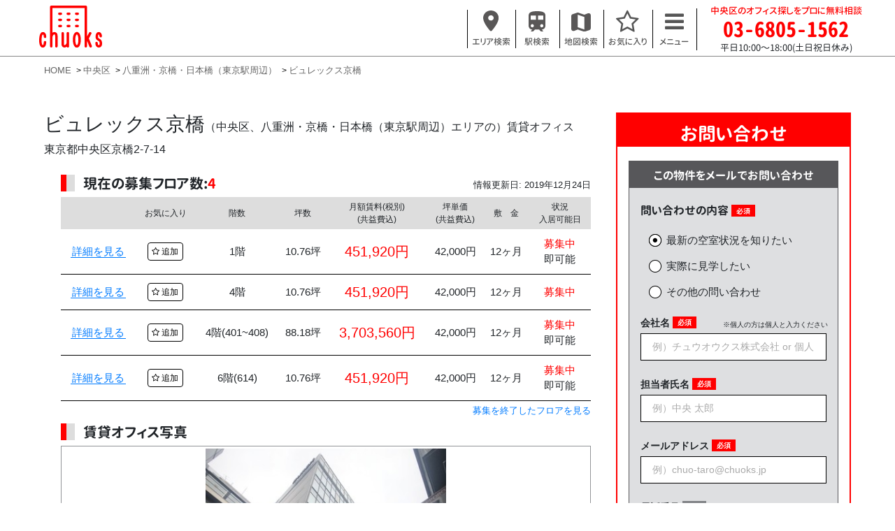

--- FILE ---
content_type: text/html; charset=utf-8
request_url: https://chuoks.jp/offices/building/575-%E3%83%93%E3%83%A5%E3%83%AC%E3%83%83%E3%82%AF%E3%82%B9%E4%BA%AC%E6%A9%8B-%E6%9D%B1%E4%BA%AC%E9%83%BD%E4%B8%AD%E5%A4%AE%E5%8C%BA%E4%BA%AC%E6%A9%8B2-7-14
body_size: 14765
content:
<!DOCTYPE html>
<html>
  <head>
    <meta charset="utf-8" />
    <meta http-equiv="X-UA-Compatible" content="IE=edge" />
    <meta name="viewport" content="width=device-width, initial-scale=1" />
    <meta name="keywords" content="ビュレックス京橋,中央区,オフィス" />
    <meta name="description" content="賃貸オフィス情報。2002年築のレンタルオフィスビルです。
東京駅から8分、京橋駅から1分という好立地にあります。
50～100坪規模のフロアを細かく分けました。
この立地でこのグレードのオフィスが小さめで借りられるのがレンタルオフィスの醍醐味ですね。
会議室（有料）も利用できたり、清掃は平日毎日入りますので常に清潔ですし、
水回りは共有でグレードの高いものが利用可能。
反対に専有部はすべてワークスペースとして利用できます。
好立地でハイグレードな物件を希望しているスタートアップ企業様などにおすすめです。
 ― 中央区の賃貸オフィスをお探しなら【chuoks(チュウオウクス)】にお任せください。" />
    <meta property="og:title" content="ビュレックス京橋：空室情報 / chuoks = 中央区のオフィス探し" />
    <meta property="og:url" content="https://chuoks.jp/offices/building/575-%E3%83%93%E3%83%A5%E3%83%AC%E3%83%83%E3%82%AF%E3%82%B9%E4%BA%AC%E6%A9%8B-%E6%9D%B1%E4%BA%AC%E9%83%BD%E4%B8%AD%E5%A4%AE%E5%8C%BA%E4%BA%AC%E6%A9%8B2-7-14" />
    <meta property="og:site_name" content="chuoks" />
    <meta property="og:type" content="website" />
    <meta property="og:description" content="賃貸オフィス情報。2002年築のレンタルオフィスビルです。
東京駅から8分、京橋駅から1分という好立地にあります。
50～100坪規模のフロアを細かく分けました。
この立地でこのグレードのオフィスが小さめで借りられるのがレンタルオフィスの醍醐味ですね。
会議室（有料）も利用できたり、清掃は平日毎日入りますので常に清潔ですし、
水回りは共有でグレードの高いものが利用可能。
反対に専有部はすべてワークスペースとして利用できます。
好立地でハイグレードな物件を希望しているスタートアップ企業様などにおすすめです。
 ― 中央区の賃貸オフィスをお探しなら【chuoks(チュウオウクス)】にお任せください。" />
      <meta property="og:image" content="https://chuoks.jp/system/building_image/content/10648/large_IMG_1988.jpg" />
    <meta property="og:locale" content="ja_JP" />
    <title>ビュレックス京橋：空室情報 / chuoks = 中央区のオフィス探し</title>
    <link rel="apple-touch-icon" sizes="180x180" href="/apple-touch-icon.png?new">
    <link rel="icon" type="image/png" sizes="32x32" href="/favicon-32x32.png?new">
    <link rel="icon" type="image/png" sizes="16x16" href="/favicon-16x16.png?new">
    <link rel="manifest" href="/site.webmanifest">
    <link rel="mask-icon" href="/safari-pinned-tab.svg" color="#5bbad5">
    <meta name="msapplication-TileColor" content="#2b5797">
    <meta name="theme-color" content="#ffffff">
    <meta name="format-detection" content="telephone=no">
    <link rel="canonical" href="https://chuoks.jp/offices/building/575-%E3%83%93%E3%83%A5%E3%83%AC%E3%83%83%E3%82%AF%E3%82%B9%E4%BA%AC%E6%A9%8B-%E6%9D%B1%E4%BA%AC%E9%83%BD%E4%B8%AD%E5%A4%AE%E5%8C%BA%E4%BA%AC%E6%A9%8B2-7-14" />
      <script async src="https://www.googletagmanager.com/gtag/js?id=UA-130565964-1"></script>
      <script>
        window.dataLayer = window.dataLayer || [];
        function gtag () {
          dataLayer.push(arguments);
        }
        gtag('js', new Date());
        gtag('config', 'UA-130565964-1', {
          'optimize_id': 'GTM-MRGKRRJ',
          'custom_map': {'dimension1': 'concerned'},
        });
        gtag('config', 'AW-761019950');
      </script>
    <meta name="csrf-param" content="authenticity_token" />
<meta name="csrf-token" content="cQ0jnjF4+GPnZ5RywLp7oX1UCY1o5pxBbW/mng2Wir7dlhNud9TbdLgZyzA9i7UbXJbFnVji82vWwfIMHNQE3g==" />
    
    <link rel="stylesheet" media="print" href="/assets/application-96a53661cb29eb74a29168b2b1fa8c36e0e1d7403dbee4786b5c3d62bd8861ac.css" onload="this.media=&#39;all&#39;" />
    
    
  </head>

  <body data-menu="header-main-menu" class="bg-white body-main-menu header-main-menu">
    <header class="mainHeader site-header" id="js-header">
      <div class="mainHeader_body">
        <a href="/"><img class="mainHeader_logo" alt="chuoks" width="100" src="/assets/chuoks_logo-12ad5b986f389b76306d91a3ccd46337d87c89dfc89c9bc75e92b35253278518.svg" /></a>
        <p class="mainHeader_catchphrase"></p>
        <nav id="main-menu-navigation">
          <ul class="mainHeader_nav">
            <li>
              <a class="mainHeader_link site-header__link site-header__link--search" href="/search_by_area">
                <img class="mainHeader_imageIcon" src="/assets/header_icon_area-8b54359a98bc2d5ea560e0e3691b5003960a48ba70de66fae3f3c8f63ec11bb0.svg" />
                <span class="mainHeader_iconLabel">エリア検索</span>
</a>            </li>
            <li>
              <a class="mainHeader_link site-header__link site-header__link--search" href="/search_by_station">
                <img class="mainHeader_imageIcon" src="/assets/header_icon_station-71605bbba482904bd011f8c8ff41010f0a23e09bd94406cd672a5311717cf616.svg" />
                <span class="mainHeader_iconLabel">駅検索</span>
</a>            </li>
            <li>
              <a class="mainHeader_link site-header__link site-header__link--search" href="/map">
                <img class="mainHeader_imageIcon" src="/assets/header_icon_map-eda3912a51c5de9f94347f3f473767667f64e9bbd975c1db1bca31244a4b460d.svg" />
                <span class="mainHeader_iconLabel">地図検索</span>
</a>            </li>
            <li id="nav-under-consideration">
              <a class="mainHeader_link under_considerations_link site-header__link site-header__link--favorite" href="/offices/inquiry">
                <i class="mainHeader_icon1 fa fa-star-o" id="nav-under-considerations-star-icon" aria-hidden="true"></i>
                <span id="nav-under-considerations-badge" class="mainHeader_icon1Badge" style="display:none;"></span>
                <span class="mainHeader_iconLabel">お気に入り</span>
</a>            </li>
            <li>
              <button type="button" class="mainHeader_link mainHeader_link--menu -pc js-hover" data-hover-target="#js-hamburgerMenu" data-hover-target2="#js-hamburgerOverlay" data-hover-class="-active">
                <i class="mainHeader_icon3 fa fa-bars" aria-hidden="true"></i>
                <span class="mainHeader_iconLabel">メニュー</span>
              </button>
              <button type="button" class="mainHeader_link mainHeader_link--menu -mobile js-toggle" data-toggle-target="#js-hamburgerMenu" data-toggle-class="-active">
                <i class="mainHeader_icon3 fa fa-bars" aria-hidden="true"></i>
                <span class="mainHeader_iconLabel">メニュー</span>
              </button>
            </li>
          </ul>
          <div id="js-hamburgerOverlay" class="mainHamburgerMenuOverlay"></div>
          <div id="js-hamburgerMenu" class="mainHamburgerMenu">
            <div class="mainHamburgerMenu_group">
              <div class="mainHamburgerMenu_title">オフィスを探す</div>
              <div><a class="mainHamburgerMenu_item" href="/search_by_area">エリアで探す</a></div>
              <div><a class="mainHamburgerMenu_item" href="/search_by_station">駅で探す</a></div>
              <div><a class="mainHamburgerMenu_item" href="/map">地図で探す</a></div>
              <div><a class="mainHamburgerMenu_item" href="/offices/gallery">写真で探すオフィス</a></div>
            </div>
            <div class="mainHamburgerMenu_group">
              <div class="mainHamburgerMenu_title">特集記事</div>
              <div><a class="mainHamburgerMenu_item" href="/renovations">中央区のリノベーションオフィス特集</a></div>
              <div><a class="mainHamburgerMenu_item" href="/magazines">オフィス探しお役立ち情報</a></div>
            </div>
            <div class="mainHamburgerMenu_group">
              <div class="mainHamburgerMenu_title">その他</div>
              <div><a class="mainHamburgerMenu_item" href="/how-to">オフィス探しの流れ</a></div>
            </div>
            <div class="mainHamburgerMenu_group">
              <div class="mainHamburgerMenu_title">chuoks</div>
              <div><a class="mainHamburgerMenu_item" href="/faq">よくある質問</a></div>
              <div><a class="mainHamburgerMenu_item" href="/agents">スタッフページ</a></a></div>
              <div><a class="mainHamburgerMenu_item" href="/inquiry">お問い合わせ</a></div>
              <div><a class="mainHamburgerMenu_item" href="/about-us">チュウオウクスについて</a></div>
            </div>
          </div>
        </nav>
        <div class="mainHeader_phone">
          <span class="mainHeader_phoneLine1">中央区のオフィス探しをプロに無料相談</span>
          <span class="mainHeader_phoneLine2">03-6805-1562</span>
          <span class="mainHeader_phoneLine3">平日10:00〜18:00(土日祝日休み)</span>
        </div>
      </div>
    </header>

    <div class="mainBody">
        <ol class="breadcrumb" itemscope itemtype="https://schema.org/BreadcrumbList">
      <li class="breadcrumb_item" itemprop="itemListElement" itemscope itemtype="https://schema.org/ListItem">
        <a itemtype="https://schema.org/Thing" itemprop="item" class="breadcrumb_link" href="https://chuoks.jp/">
          <span itemprop="name">HOME</span>
</a>        <meta itemprop="position" content="1" />
      </li>
      <li class="breadcrumb_item" itemprop="itemListElement" itemscope itemtype="https://schema.org/ListItem">
        <a itemtype="https://schema.org/Thing" itemprop="item" class="breadcrumb_link" href="https://chuoks.jp/offices">
          <span itemprop="name">中央区</span>
</a>        <meta itemprop="position" content="2" />
      </li>
      <li class="breadcrumb_item" itemprop="itemListElement" itemscope itemtype="https://schema.org/ListItem">
        <a itemtype="https://schema.org/Thing" itemprop="item" class="breadcrumb_link" href="https://chuoks.jp/offices/r/1-%E5%85%AB%E9%87%8D%E6%B4%B2%E3%83%BB%E4%BA%AC%E6%A9%8B%E3%83%BB%E6%97%A5%E6%9C%AC%E6%A9%8B%EF%BC%88%E6%9D%B1%E4%BA%AC%E9%A7%85%E5%91%A8%E8%BE%BA%EF%BC%89">
          <span itemprop="name">八重洲・京橋・日本橋（東京駅周辺）</span>
</a>        <meta itemprop="position" content="3" />
      </li>
      <li class="breadcrumb_item" itemprop="itemListElement" itemscope itemtype="https://schema.org/ListItem">
        <a itemtype="https://schema.org/Thing" itemprop="item" class="breadcrumb_link" href="https://chuoks.jp/offices/building/575-%E3%83%93%E3%83%A5%E3%83%AC%E3%83%83%E3%82%AF%E3%82%B9%E4%BA%AC%E6%A9%8B-%E6%9D%B1%E4%BA%AC%E9%83%BD%E4%B8%AD%E5%A4%AE%E5%8C%BA%E4%BA%AC%E6%A9%8B2-7-14">
          <span itemprop="name">ビュレックス京橋</span>
</a>        <meta itemprop="position" content="4" />
      </li>
  </ol>

      

<div class="content-with-sidebar propertyPage" id="office">
  <main class="content-with-sidebar__main">
    <header class="header">
      <h1 class="header__title">ビュレックス京橋<small class="header__sub-title"><span class="bracket">（</span>中央区、八重洲・京橋・日本橋（東京駅周辺）エリアの<span class="bracket">）</span><span class="wbr"></span>賃貸オフィス</small></h1>


      <p class="header__address">東京都中央区京橋2-7-14</p>
      <time class="header__date" datetime="2019-12-24T16:57:57+09:00" itemprop="dateModified">情報更新日: 2019年12月24日</time>
    </header>

    <div class="not_mobile">
      <section class="section floors">
  <header class="floors__header">
    <h2 class="section__title" id="floors">現在の募集フロア数:<span class="floors__num">4</span></h2>
    <meta content="2018-11-06T17:19:08+09:00" itemprop="datePublished">
    <time class="floors__date not_mobile" datetime="2019-12-24T16:57:57+09:00" itemprop="dateModified">情報更新日: 2019年12月24日</time>
  </header>
    <table class="floors__table units-table">
      <thead>
        <tr>
          <th class="units-table__th -pcOnly"></th>
          <th class="units-table__th"><span class="units-table__pc-only">お気に入り</span></th>
          <th class="units-table__th">階数</th>
          <th class="units-table__th">坪数</th>
          <th class="units-table__th"><span class="units-table__pc-only">月額賃料(税別)<br>(共益費込)</span><span class="units-table__mobile-only">月額費用<br>(坪単価)</span></th>
          <th class="units-table__th units-table__th--pc-only">坪単価<br>(共益費込)</th>
          <th class="units-table__th">敷　金</th>
          <th class="units-table__th"><span class="units-table__pc-only">状況<br>入居可能日</span><span class="units-table__mobile-only">入居<br>可能日</span></th>
          <th class="units-table__th units-table__th--mobile-only"></th>
        </tr>
      </thead>

      <tbody>
        <tr class="js-clickable-row" data-href="/offices/3180515-%E3%83%93%E3%83%A5%E3%83%AC%E3%83%83%E3%82%AF%E3%82%B9%E4%BA%AC%E6%A9%8B-1%E9%9A%8E">
  <td class="units-table__td units-table__td--pc-only">
    <a class="units-table__link" href="/offices/3180515-%E3%83%93%E3%83%A5%E3%83%AC%E3%83%83%E3%82%AF%E3%82%B9%E4%BA%AC%E6%A9%8B-1%E9%9A%8E">詳細を見る</a>
  </td>
  <td class="units-table__td">
    <button type="button" id="add_under_consideration_3180515" class="units-table__button add_under_consideration under_considerations js-prevent-row-click" data-office-id="3180515" onclick="gtag_report_conversion('RJQRCN6av5oBEK788OoC')">
      <i class="fa fa-star-o"></i> 追加
    </button>
    <button type="button" id="remove_under_consideration_3180515" class="units-table__button remove_under_consideration under_considerations js-prevent-row-click" data-office-id="3180515" style="display:none;">
      <i class="fa fa-star"></i> 削除
    </button>
  </td>
  <td class="units-table__td">
    1階
  </td>
  <td class="units-table__td">
    10.76坪
  </td>
  <td class="units-table__td units-table__rent">
      451,920円<span class="units-table__mobile-only"><br>(@42,000円)</span>
  </td>
  <td class="units-table__td units-table__td--pc-only">
      42,000円
  </td>
  <td class="units-table__td">
      12ヶ月
  </td>
  <td class="units-table__td">
    <span class="units-table__status">募集中</span><br>
    即可能
  </td>
  <td class="units-table__td units-table__td--mobile-only">
    <a class="units-table__icon-link" href="/offices/3180515-%E3%83%93%E3%83%A5%E3%83%AC%E3%83%83%E3%82%AF%E3%82%B9%E4%BA%AC%E6%A9%8B-1%E9%9A%8E">
      <i class="fa fa-angle-right fa-2x" aria-hidden="true"></i>
</a>  </td>
</tr>
<tr class="js-clickable-row" data-href="/offices/1680890-%E3%83%93%E3%83%A5%E3%83%AC%E3%83%83%E3%82%AF%E3%82%B9%E4%BA%AC%E6%A9%8B-4%E9%9A%8E">
  <td class="units-table__td units-table__td--pc-only">
    <a class="units-table__link" href="/offices/1680890-%E3%83%93%E3%83%A5%E3%83%AC%E3%83%83%E3%82%AF%E3%82%B9%E4%BA%AC%E6%A9%8B-4%E9%9A%8E">詳細を見る</a>
  </td>
  <td class="units-table__td">
    <button type="button" id="add_under_consideration_1680890" class="units-table__button add_under_consideration under_considerations js-prevent-row-click" data-office-id="1680890" onclick="gtag_report_conversion('RJQRCN6av5oBEK788OoC')">
      <i class="fa fa-star-o"></i> 追加
    </button>
    <button type="button" id="remove_under_consideration_1680890" class="units-table__button remove_under_consideration under_considerations js-prevent-row-click" data-office-id="1680890" style="display:none;">
      <i class="fa fa-star"></i> 削除
    </button>
  </td>
  <td class="units-table__td">
    4階
  </td>
  <td class="units-table__td">
    10.76坪
  </td>
  <td class="units-table__td units-table__rent">
      451,920円<span class="units-table__mobile-only"><br>(@42,000円)</span>
  </td>
  <td class="units-table__td units-table__td--pc-only">
      42,000円
  </td>
  <td class="units-table__td">
      12ヶ月
  </td>
  <td class="units-table__td">
    <span class="units-table__status">募集中</span><br>
    
  </td>
  <td class="units-table__td units-table__td--mobile-only">
    <a class="units-table__icon-link" href="/offices/1680890-%E3%83%93%E3%83%A5%E3%83%AC%E3%83%83%E3%82%AF%E3%82%B9%E4%BA%AC%E6%A9%8B-4%E9%9A%8E">
      <i class="fa fa-angle-right fa-2x" aria-hidden="true"></i>
</a>  </td>
</tr>
<tr class="js-clickable-row" data-href="/offices/7436783-%E3%83%93%E3%83%A5%E3%83%AC%E3%83%83%E3%82%AF%E3%82%B9%E4%BA%AC%E6%A9%8B-4%E9%9A%8E(401~408)">
  <td class="units-table__td units-table__td--pc-only">
    <a class="units-table__link" href="/offices/7436783-%E3%83%93%E3%83%A5%E3%83%AC%E3%83%83%E3%82%AF%E3%82%B9%E4%BA%AC%E6%A9%8B-4%E9%9A%8E(401~408)">詳細を見る</a>
  </td>
  <td class="units-table__td">
    <button type="button" id="add_under_consideration_7436783" class="units-table__button add_under_consideration under_considerations js-prevent-row-click" data-office-id="7436783" onclick="gtag_report_conversion('RJQRCN6av5oBEK788OoC')">
      <i class="fa fa-star-o"></i> 追加
    </button>
    <button type="button" id="remove_under_consideration_7436783" class="units-table__button remove_under_consideration under_considerations js-prevent-row-click" data-office-id="7436783" style="display:none;">
      <i class="fa fa-star"></i> 削除
    </button>
  </td>
  <td class="units-table__td">
    4階(401~408)
  </td>
  <td class="units-table__td">
    88.18坪
  </td>
  <td class="units-table__td units-table__rent">
      3,703,560円<span class="units-table__mobile-only"><br>(@42,000円)</span>
  </td>
  <td class="units-table__td units-table__td--pc-only">
      42,000円
  </td>
  <td class="units-table__td">
      12ヶ月
  </td>
  <td class="units-table__td">
    <span class="units-table__status">募集中</span><br>
    即可能
  </td>
  <td class="units-table__td units-table__td--mobile-only">
    <a class="units-table__icon-link" href="/offices/7436783-%E3%83%93%E3%83%A5%E3%83%AC%E3%83%83%E3%82%AF%E3%82%B9%E4%BA%AC%E6%A9%8B-4%E9%9A%8E(401~408)">
      <i class="fa fa-angle-right fa-2x" aria-hidden="true"></i>
</a>  </td>
</tr>
<tr class="js-clickable-row" data-href="/offices/7991475-%E3%83%93%E3%83%A5%E3%83%AC%E3%83%83%E3%82%AF%E3%82%B9%E4%BA%AC%E6%A9%8B-6%E9%9A%8E(614)">
  <td class="units-table__td units-table__td--pc-only">
    <a class="units-table__link" href="/offices/7991475-%E3%83%93%E3%83%A5%E3%83%AC%E3%83%83%E3%82%AF%E3%82%B9%E4%BA%AC%E6%A9%8B-6%E9%9A%8E(614)">詳細を見る</a>
  </td>
  <td class="units-table__td">
    <button type="button" id="add_under_consideration_7991475" class="units-table__button add_under_consideration under_considerations js-prevent-row-click" data-office-id="7991475" onclick="gtag_report_conversion('RJQRCN6av5oBEK788OoC')">
      <i class="fa fa-star-o"></i> 追加
    </button>
    <button type="button" id="remove_under_consideration_7991475" class="units-table__button remove_under_consideration under_considerations js-prevent-row-click" data-office-id="7991475" style="display:none;">
      <i class="fa fa-star"></i> 削除
    </button>
  </td>
  <td class="units-table__td">
    6階(614)
  </td>
  <td class="units-table__td">
    10.76坪
  </td>
  <td class="units-table__td units-table__rent">
      451,920円<span class="units-table__mobile-only"><br>(@42,000円)</span>
  </td>
  <td class="units-table__td units-table__td--pc-only">
      42,000円
  </td>
  <td class="units-table__td">
      12ヶ月
  </td>
  <td class="units-table__td">
    <span class="units-table__status">募集中</span><br>
    即可能
  </td>
  <td class="units-table__td units-table__td--mobile-only">
    <a class="units-table__icon-link" href="/offices/7991475-%E3%83%93%E3%83%A5%E3%83%AC%E3%83%83%E3%82%AF%E3%82%B9%E4%BA%AC%E6%A9%8B-6%E9%9A%8E(614)">
      <i class="fa fa-angle-right fa-2x" aria-hidden="true"></i>
</a>  </td>
</tr>

      </tbody>
    </table>
      <a href="#leased_floors" class="anchor float-right">募集を終了したフロアを見る</a>
</section>

    </div>

    <div id="js-overlay-image-overlay" class="image-overlay js-toggle" data-toggle-target="#js-overlay-image-overlay" data-toggle-class="image-overlay--active">
      <div class="image-overlay__close"><i class="fa fa-times" aria-hidden="true"></i> Close</div>
      <img id="js-overlay-image-img" class="image-overlay__image">
    </div>

    <section class="section">
        <h2 class="section__title" id="office_images">賃貸オフィス写真</h2>
        <div class="photo-gallery">
          <div class="photo-gallery__slides-wrapper">
            <div class="photo-gallery__slides" id="slick-thumbnail">
              <div class="photo-gallery__slide"><img class=" js-overlay-image" data-overlay-image-overlay="#js-overlay-image-overlay" data-overlay-image-img="#js-overlay-image-img" data-overlay-image-class="image-overlay--active" alt="ビュレックス京橋 外観" data-lazy="https://chuoks.jp/system/building_image/content/10649/main_IMG_1986.jpg" src="/assets/initial-3fbcb0d3f337d6fc1af4ae3119075777825b0f3be5372e47ce45c077719de63a.png" /><p class="photo-gallery__slide-text">ビュレックス京橋 外観</p></div><div class="photo-gallery__slide"><img class=" js-overlay-image" data-overlay-image-overlay="#js-overlay-image-overlay" data-overlay-image-img="#js-overlay-image-img" data-overlay-image-class="image-overlay--active" alt="ビュレックス京橋 外観" data-lazy="https://chuoks.jp/system/building_image/content/10650/main_IMG_1988.jpg" src="/assets/initial-3fbcb0d3f337d6fc1af4ae3119075777825b0f3be5372e47ce45c077719de63a.png" /><p class="photo-gallery__slide-text">ビュレックス京橋 外観</p></div><div class="photo-gallery__slide"><img class=" js-overlay-image" data-overlay-image-overlay="#js-overlay-image-overlay" data-overlay-image-img="#js-overlay-image-img" data-overlay-image-class="image-overlay--active" alt="ビュレックス京橋 外観１Ｆ" data-lazy="https://chuoks.jp/system/building_image/content/10651/main_IMG_1987.jpg" src="/assets/initial-3fbcb0d3f337d6fc1af4ae3119075777825b0f3be5372e47ce45c077719de63a.png" /><p class="photo-gallery__slide-text">ビュレックス京橋 外観１Ｆ</p></div><div class="photo-gallery__slide"><img class=" js-overlay-image" data-overlay-image-overlay="#js-overlay-image-overlay" data-overlay-image-img="#js-overlay-image-img" data-overlay-image-class="image-overlay--active" alt="ビュレックス京橋 エントランス" data-lazy="https://chuoks.jp/system/building_image/content/10652/main_IMG_1981.jpg" src="/assets/initial-3fbcb0d3f337d6fc1af4ae3119075777825b0f3be5372e47ce45c077719de63a.png" /><p class="photo-gallery__slide-text">ビュレックス京橋 エントランス</p></div><div class="photo-gallery__slide"><img class=" js-overlay-image" data-overlay-image-overlay="#js-overlay-image-overlay" data-overlay-image-img="#js-overlay-image-img" data-overlay-image-class="image-overlay--active" alt="ビュレックス京橋 ロビー" data-lazy="https://chuoks.jp/system/building_image/content/10653/main_IMG_1983.jpg" src="/assets/initial-3fbcb0d3f337d6fc1af4ae3119075777825b0f3be5372e47ce45c077719de63a.png" /><p class="photo-gallery__slide-text">ビュレックス京橋 ロビー</p></div><div class="photo-gallery__slide"><img class=" js-overlay-image" data-overlay-image-overlay="#js-overlay-image-overlay" data-overlay-image-img="#js-overlay-image-img" data-overlay-image-class="image-overlay--active" alt="ビュレックス京橋 前面道路" data-lazy="https://chuoks.jp/system/building_image/content/10654/main_IMG_1985.jpg" src="/assets/initial-3fbcb0d3f337d6fc1af4ae3119075777825b0f3be5372e47ce45c077719de63a.png" /><p class="photo-gallery__slide-text">ビュレックス京橋 前面道路</p></div><div class="photo-gallery__slide"><img class=" js-overlay-image" data-overlay-image-overlay="#js-overlay-image-overlay" data-overlay-image-img="#js-overlay-image-img" data-overlay-image-class="image-overlay--active" alt="ビュレックス京橋 前面道路" data-lazy="https://chuoks.jp/system/building_image/content/10655/main_IMG_1984.jpg" src="/assets/initial-3fbcb0d3f337d6fc1af4ae3119075777825b0f3be5372e47ce45c077719de63a.png" /><p class="photo-gallery__slide-text">ビュレックス京橋 前面道路</p></div>
            </div>
          </div>
            <div class="photo-gallery__thumbnails" id="slick-thumbnail-nav">
              <div class="photo-gallery__thumbnail"><img class="" alt="ビュレックス京橋 外観" data-lazy="https://chuoks.jp/system/building_image/content/10649/thumbnail_IMG_1986.jpg" src="/assets/initial-3fbcb0d3f337d6fc1af4ae3119075777825b0f3be5372e47ce45c077719de63a.png" /></div><div class="photo-gallery__thumbnail"><img class="" alt="ビュレックス京橋 外観" data-lazy="https://chuoks.jp/system/building_image/content/10650/thumbnail_IMG_1988.jpg" src="/assets/initial-3fbcb0d3f337d6fc1af4ae3119075777825b0f3be5372e47ce45c077719de63a.png" /></div><div class="photo-gallery__thumbnail"><img class="" alt="ビュレックス京橋 外観１Ｆ" data-lazy="https://chuoks.jp/system/building_image/content/10651/thumbnail_IMG_1987.jpg" src="/assets/initial-3fbcb0d3f337d6fc1af4ae3119075777825b0f3be5372e47ce45c077719de63a.png" /></div><div class="photo-gallery__thumbnail"><img class="" alt="ビュレックス京橋 エントランス" data-lazy="https://chuoks.jp/system/building_image/content/10652/thumbnail_IMG_1981.jpg" src="/assets/initial-3fbcb0d3f337d6fc1af4ae3119075777825b0f3be5372e47ce45c077719de63a.png" /></div><div class="photo-gallery__thumbnail"><img class="" alt="ビュレックス京橋 ロビー" data-lazy="https://chuoks.jp/system/building_image/content/10653/thumbnail_IMG_1983.jpg" src="/assets/initial-3fbcb0d3f337d6fc1af4ae3119075777825b0f3be5372e47ce45c077719de63a.png" /></div><div class="photo-gallery__thumbnail"><img class="" alt="ビュレックス京橋 前面道路" data-lazy="https://chuoks.jp/system/building_image/content/10654/thumbnail_IMG_1985.jpg" src="/assets/initial-3fbcb0d3f337d6fc1af4ae3119075777825b0f3be5372e47ce45c077719de63a.png" /></div><div class="photo-gallery__thumbnail"><img class="" alt="ビュレックス京橋 前面道路" data-lazy="https://chuoks.jp/system/building_image/content/10655/thumbnail_IMG_1984.jpg" src="/assets/initial-3fbcb0d3f337d6fc1af4ae3119075777825b0f3be5372e47ce45c077719de63a.png" /></div>
            </div>
        </div>
    </section>

    <div class="mobile">
      <section class="section floors">
  <header class="floors__header">
    <h2 class="section__title" id="floors">現在の募集フロア数:<span class="floors__num">4</span></h2>
    <meta content="2018-11-06T17:19:08+09:00" itemprop="datePublished">
    <time class="floors__date not_mobile" datetime="2019-12-24T16:57:57+09:00" itemprop="dateModified">情報更新日: 2019年12月24日</time>
  </header>
    <table class="floors__table units-table">
      <thead>
        <tr>
          <th class="units-table__th -pcOnly"></th>
          <th class="units-table__th"><span class="units-table__pc-only">お気に入り</span></th>
          <th class="units-table__th">階数</th>
          <th class="units-table__th">坪数</th>
          <th class="units-table__th"><span class="units-table__pc-only">月額賃料(税別)<br>(共益費込)</span><span class="units-table__mobile-only">月額費用<br>(坪単価)</span></th>
          <th class="units-table__th units-table__th--pc-only">坪単価<br>(共益費込)</th>
          <th class="units-table__th">敷　金</th>
          <th class="units-table__th"><span class="units-table__pc-only">状況<br>入居可能日</span><span class="units-table__mobile-only">入居<br>可能日</span></th>
          <th class="units-table__th units-table__th--mobile-only"></th>
        </tr>
      </thead>

      <tbody>
        <tr class="js-clickable-row" data-href="/offices/3180515-%E3%83%93%E3%83%A5%E3%83%AC%E3%83%83%E3%82%AF%E3%82%B9%E4%BA%AC%E6%A9%8B-1%E9%9A%8E">
  <td class="units-table__td units-table__td--pc-only">
    <a class="units-table__link" href="/offices/3180515-%E3%83%93%E3%83%A5%E3%83%AC%E3%83%83%E3%82%AF%E3%82%B9%E4%BA%AC%E6%A9%8B-1%E9%9A%8E">詳細を見る</a>
  </td>
  <td class="units-table__td">
    <button type="button" id="add_under_consideration_3180515" class="units-table__button add_under_consideration under_considerations js-prevent-row-click" data-office-id="3180515" onclick="gtag_report_conversion('RJQRCN6av5oBEK788OoC')">
      <i class="fa fa-star-o"></i> 追加
    </button>
    <button type="button" id="remove_under_consideration_3180515" class="units-table__button remove_under_consideration under_considerations js-prevent-row-click" data-office-id="3180515" style="display:none;">
      <i class="fa fa-star"></i> 削除
    </button>
  </td>
  <td class="units-table__td">
    1階
  </td>
  <td class="units-table__td">
    10.76坪
  </td>
  <td class="units-table__td units-table__rent">
      451,920円<span class="units-table__mobile-only"><br>(@42,000円)</span>
  </td>
  <td class="units-table__td units-table__td--pc-only">
      42,000円
  </td>
  <td class="units-table__td">
      12ヶ月
  </td>
  <td class="units-table__td">
    <span class="units-table__status">募集中</span><br>
    即可能
  </td>
  <td class="units-table__td units-table__td--mobile-only">
    <a class="units-table__icon-link" href="/offices/3180515-%E3%83%93%E3%83%A5%E3%83%AC%E3%83%83%E3%82%AF%E3%82%B9%E4%BA%AC%E6%A9%8B-1%E9%9A%8E">
      <i class="fa fa-angle-right fa-2x" aria-hidden="true"></i>
</a>  </td>
</tr>
<tr class="js-clickable-row" data-href="/offices/1680890-%E3%83%93%E3%83%A5%E3%83%AC%E3%83%83%E3%82%AF%E3%82%B9%E4%BA%AC%E6%A9%8B-4%E9%9A%8E">
  <td class="units-table__td units-table__td--pc-only">
    <a class="units-table__link" href="/offices/1680890-%E3%83%93%E3%83%A5%E3%83%AC%E3%83%83%E3%82%AF%E3%82%B9%E4%BA%AC%E6%A9%8B-4%E9%9A%8E">詳細を見る</a>
  </td>
  <td class="units-table__td">
    <button type="button" id="add_under_consideration_1680890" class="units-table__button add_under_consideration under_considerations js-prevent-row-click" data-office-id="1680890" onclick="gtag_report_conversion('RJQRCN6av5oBEK788OoC')">
      <i class="fa fa-star-o"></i> 追加
    </button>
    <button type="button" id="remove_under_consideration_1680890" class="units-table__button remove_under_consideration under_considerations js-prevent-row-click" data-office-id="1680890" style="display:none;">
      <i class="fa fa-star"></i> 削除
    </button>
  </td>
  <td class="units-table__td">
    4階
  </td>
  <td class="units-table__td">
    10.76坪
  </td>
  <td class="units-table__td units-table__rent">
      451,920円<span class="units-table__mobile-only"><br>(@42,000円)</span>
  </td>
  <td class="units-table__td units-table__td--pc-only">
      42,000円
  </td>
  <td class="units-table__td">
      12ヶ月
  </td>
  <td class="units-table__td">
    <span class="units-table__status">募集中</span><br>
    
  </td>
  <td class="units-table__td units-table__td--mobile-only">
    <a class="units-table__icon-link" href="/offices/1680890-%E3%83%93%E3%83%A5%E3%83%AC%E3%83%83%E3%82%AF%E3%82%B9%E4%BA%AC%E6%A9%8B-4%E9%9A%8E">
      <i class="fa fa-angle-right fa-2x" aria-hidden="true"></i>
</a>  </td>
</tr>
<tr class="js-clickable-row" data-href="/offices/7436783-%E3%83%93%E3%83%A5%E3%83%AC%E3%83%83%E3%82%AF%E3%82%B9%E4%BA%AC%E6%A9%8B-4%E9%9A%8E(401~408)">
  <td class="units-table__td units-table__td--pc-only">
    <a class="units-table__link" href="/offices/7436783-%E3%83%93%E3%83%A5%E3%83%AC%E3%83%83%E3%82%AF%E3%82%B9%E4%BA%AC%E6%A9%8B-4%E9%9A%8E(401~408)">詳細を見る</a>
  </td>
  <td class="units-table__td">
    <button type="button" id="add_under_consideration_7436783" class="units-table__button add_under_consideration under_considerations js-prevent-row-click" data-office-id="7436783" onclick="gtag_report_conversion('RJQRCN6av5oBEK788OoC')">
      <i class="fa fa-star-o"></i> 追加
    </button>
    <button type="button" id="remove_under_consideration_7436783" class="units-table__button remove_under_consideration under_considerations js-prevent-row-click" data-office-id="7436783" style="display:none;">
      <i class="fa fa-star"></i> 削除
    </button>
  </td>
  <td class="units-table__td">
    4階(401~408)
  </td>
  <td class="units-table__td">
    88.18坪
  </td>
  <td class="units-table__td units-table__rent">
      3,703,560円<span class="units-table__mobile-only"><br>(@42,000円)</span>
  </td>
  <td class="units-table__td units-table__td--pc-only">
      42,000円
  </td>
  <td class="units-table__td">
      12ヶ月
  </td>
  <td class="units-table__td">
    <span class="units-table__status">募集中</span><br>
    即可能
  </td>
  <td class="units-table__td units-table__td--mobile-only">
    <a class="units-table__icon-link" href="/offices/7436783-%E3%83%93%E3%83%A5%E3%83%AC%E3%83%83%E3%82%AF%E3%82%B9%E4%BA%AC%E6%A9%8B-4%E9%9A%8E(401~408)">
      <i class="fa fa-angle-right fa-2x" aria-hidden="true"></i>
</a>  </td>
</tr>
<tr class="js-clickable-row" data-href="/offices/7991475-%E3%83%93%E3%83%A5%E3%83%AC%E3%83%83%E3%82%AF%E3%82%B9%E4%BA%AC%E6%A9%8B-6%E9%9A%8E(614)">
  <td class="units-table__td units-table__td--pc-only">
    <a class="units-table__link" href="/offices/7991475-%E3%83%93%E3%83%A5%E3%83%AC%E3%83%83%E3%82%AF%E3%82%B9%E4%BA%AC%E6%A9%8B-6%E9%9A%8E(614)">詳細を見る</a>
  </td>
  <td class="units-table__td">
    <button type="button" id="add_under_consideration_7991475" class="units-table__button add_under_consideration under_considerations js-prevent-row-click" data-office-id="7991475" onclick="gtag_report_conversion('RJQRCN6av5oBEK788OoC')">
      <i class="fa fa-star-o"></i> 追加
    </button>
    <button type="button" id="remove_under_consideration_7991475" class="units-table__button remove_under_consideration under_considerations js-prevent-row-click" data-office-id="7991475" style="display:none;">
      <i class="fa fa-star"></i> 削除
    </button>
  </td>
  <td class="units-table__td">
    6階(614)
  </td>
  <td class="units-table__td">
    10.76坪
  </td>
  <td class="units-table__td units-table__rent">
      451,920円<span class="units-table__mobile-only"><br>(@42,000円)</span>
  </td>
  <td class="units-table__td units-table__td--pc-only">
      42,000円
  </td>
  <td class="units-table__td">
      12ヶ月
  </td>
  <td class="units-table__td">
    <span class="units-table__status">募集中</span><br>
    即可能
  </td>
  <td class="units-table__td units-table__td--mobile-only">
    <a class="units-table__icon-link" href="/offices/7991475-%E3%83%93%E3%83%A5%E3%83%AC%E3%83%83%E3%82%AF%E3%82%B9%E4%BA%AC%E6%A9%8B-6%E9%9A%8E(614)">
      <i class="fa fa-angle-right fa-2x" aria-hidden="true"></i>
</a>  </td>
</tr>

      </tbody>
    </table>
      <a href="#leased_floors" class="anchor float-right">募集を終了したフロアを見る</a>
</section>

    </div>

    <div class="columns building-summary">
      <div class="columns__col1">
        <section class="section">
          <h2 class="section__title" id="floor_details">ビル概要</h2>
          <table class="summary-table">
            <tr class="summary-table__row">
              <th class="summary-table__th">物件名</th>
              <td class="summary-table__td">ビュレックス京橋</td>
            </tr>
            <tr class="summary-table__row">
              <th class="summary-table__th">住所</th>
              <td class="summary-table__td">東京都中央区京橋2-7-14</td>
            </tr>
            <tr class="summary-table__row">
              <th class="summary-table__th">最寄り駅</th>
              <td class="summary-table__td">
                  「<a class="propertyPageHeader_stationLink" href="/offices/s/869-s_%E4%BA%AC%E6%A9%8B">京橋駅</a>」徒歩 2分
                  <br>
                  「<a class="propertyPageHeader_stationLink" href="/offices/s/997-s_%E5%AE%9D%E7%94%BA">宝町駅</a>」徒歩 2分
                  <br>
                  「<a class="propertyPageHeader_stationLink" href="/offices/s/947-s_%E9%8A%80%E5%BA%A7%E4%B8%80%E4%B8%81%E7%9B%AE">銀座一丁目駅</a>」徒歩 7分
                  <br>
              </td>
            </tr>
              <tr class="summary-table__row">
                <th class="summary-table__th">竣工</th>
                <td class="summary-table__td">2002年1月</td>
              </tr>
              <tr class="summary-table__row">
                <th class="summary-table__th">構造</th>
                <td class="summary-table__td">鉄骨造</td>
              </tr>
              <tr class="summary-table__row">
                <th class="summary-table__th">建物規模</th>
                <td class="summary-table__td">地上8階/地下1階</td>
              </tr>
              <tr class="summary-table__row">
                <th class="summary-table__th">ＥＶ</th>
                <td class="summary-table__td">2基</td>
              </tr>
              <tr class="summary-table__row">
                <th class="summary-table__th">耐震基準</th>
                <td class="summary-table__td">新耐震<small>※</small><small></small></td>
              </tr>
          </table>
            <div class="building-summary__text">
              <small class="building-summary__side-comments">※１９８３年１月築以降、<wbr>もしくは新耐震基準を満たした物件を<wbr>新耐震基準としています</small>
            </div>
        </section>

      </div>

      <div class="columns__col2">
        <section class="section">
          <h2 class="section__title" id="rent_conditions">設備</h2>
          <table class="summary-table">
              <tr class="summary-table__row">
                <th class="summary-table__th">空調</th>
                <td class="summary-table__td">個別空調</td>
              </tr>
              <tr class="summary-table__row">
                <th class="summary-table__th">トイレ</th>
                <td class="summary-table__td">共用部男女別</td>
              </tr>
              <tr class="summary-table__row">
                <th class="summary-table__th">天井高</th>
                <td class="summary-table__td">2600 mm</td>
              </tr>
              <tr class="summary-table__row">
                <th class="summary-table__th">ＯＡフロア</th>
                <td class="summary-table__td">対応</td>
              </tr>
              <tr class="summary-table__row">
                <th class="summary-table__th">駐車場</th>
                <td class="summary-table__td">あり（55,000円+税）</td>
              </tr>
          </table>
        </section>

        <section class="section features">
          <h2 class="section__title">特徴</h2>
          <div class="features-grid">
            <div class="features-grid__item features-grid__item--within-one-min-from-station" data-label="駅徒歩1分"><svg class="features-grid__svg"><defs><filter id="grayscale"><fecolormatrix type="matrix" values="0.3333 0.3333 0.3333 0 0 0.3333 0.3333 0.3333 0 0 0.3333 0.3333 0.3333 0 0 0 0 0 1 0"></fecolormatrix></filter></defs><image x="0" y="0" width="22.8" height="22.8" xmlns:xlink="http://www.w3.org/1999/xlink" xlink:href="https://chuoks.jp/assets/icon_within_one_min_from_station-8ddcaf66c88bc7326c47dcb002cd6ee92a66b437e84d3b4b5b0208ef2532d559.svg"></image></svg><span class="features-grid__label">駅徒歩1分</span></div>
            <div class="features-grid__item features-grid__item--renovated" data-label="リニューアル済"><svg class="features-grid__svg"><defs><filter id="grayscale"><fecolormatrix type="matrix" values="0.3333 0.3333 0.3333 0 0 0.3333 0.3333 0.3333 0 0 0.3333 0.3333 0.3333 0 0 0 0 0 1 0"></fecolormatrix></filter></defs><image x="0" y="0" width="22.8" height="22.8" xmlns:xlink="http://www.w3.org/1999/xlink" xlink:href="https://chuoks.jp/assets/icon_renovated-7f03703fed4ef19cac625b403e7d1897176d104f660e2339cb306aba74c3b694.svg"></image></svg><span class="features-grid__label">リニューアル済</span></div>
            <div class="features-grid__item features-grid__item--high-ceiling-height features-grid__item--active" data-label="天井が高い"><svg class="features-grid__svg"><defs><filter id="grayscale"><fecolormatrix type="matrix" values="0.3333 0.3333 0.3333 0 0 0.3333 0.3333 0.3333 0 0 0.3333 0.3333 0.3333 0 0 0 0 0 1 0"></fecolormatrix></filter></defs><image x="0" y="0" width="22.8" height="22.8" xmlns:xlink="http://www.w3.org/1999/xlink" xlink:href="https://chuoks.jp/assets/icon_high_ceiling_height-ba6cec345594b9b9a0a4cbc4555aa923f3708f97f7ca90e516121aa2f9c568ef.svg"></image></svg><span class="features-grid__label">天井が高い</span></div>
            <div class="features-grid__item features-grid__item--gender-toilet features-grid__item--active" data-label="男女別トイレ"><svg class="features-grid__svg"><defs><filter id="grayscale"><fecolormatrix type="matrix" values="0.3333 0.3333 0.3333 0 0 0.3333 0.3333 0.3333 0 0 0.3333 0.3333 0.3333 0 0 0 0 0 1 0"></fecolormatrix></filter></defs><image x="0" y="0" width="22.8" height="22.8" xmlns:xlink="http://www.w3.org/1999/xlink" xlink:href="https://chuoks.jp/assets/icon_gender_toilet-9be8032ff433525785d8f32c46bd699ff3fec87caa7890f8185561dcf4ce50e3.svg"></image></svg><span class="features-grid__label">男女別トイレ</span></div>
            <div class="features-grid__item features-grid__item--designers features-grid__item--active" data-label="デザイナーズ"><svg class="features-grid__svg"><defs><filter id="grayscale"><fecolormatrix type="matrix" values="0.3333 0.3333 0.3333 0 0 0.3333 0.3333 0.3333 0 0 0.3333 0.3333 0.3333 0 0 0 0 0 1 0"></fecolormatrix></filter></defs><image x="0" y="0" width="22.8" height="22.8" xmlns:xlink="http://www.w3.org/1999/xlink" xlink:href="https://chuoks.jp/assets/icon_designers-ddd3668da11e695e481d777c5f037f6732756c1d92283d9d86fa7758315f7790.svg"></image></svg><span class="features-grid__label">デザイナーズ</span></div>
            <div class="features-grid__item features-grid__item--glass-sided" data-label="ガラス張り"><svg class="features-grid__svg"><defs><filter id="grayscale"><fecolormatrix type="matrix" values="0.3333 0.3333 0.3333 0 0 0.3333 0.3333 0.3333 0 0 0.3333 0.3333 0.3333 0 0 0 0 0 1 0"></fecolormatrix></filter></defs><image x="0" y="0" width="22.8" height="22.8" xmlns:xlink="http://www.w3.org/1999/xlink" xlink:href="https://chuoks.jp/assets/icon_glass_sided-925a43714dea074f2c9ea70c803052a692175530733ee766385b724cab7d1ca8.svg"></image></svg><span class="features-grid__label">ガラス張り</span></div>
            <div class="features-grid__item features-grid__item--autolock" data-label="オートロック"><svg class="features-grid__svg"><defs><filter id="grayscale"><fecolormatrix type="matrix" values="0.3333 0.3333 0.3333 0 0 0.3333 0.3333 0.3333 0 0 0.3333 0.3333 0.3333 0 0 0 0 0 1 0"></fecolormatrix></filter></defs><image x="0" y="0" width="22.8" height="22.8" xmlns:xlink="http://www.w3.org/1999/xlink" xlink:href="https://chuoks.jp/assets/icon_autolock-855f2712f3571b602687b6e0a3de9e0879c0a9bef980be692dbaec08e850bc0a.svg"></image></svg><span class="features-grid__label">オートロック</span></div>
            <div class="features-grid__item features-grid__item--manned-security" data-label="有人警備"><svg class="features-grid__svg"><defs><filter id="grayscale"><fecolormatrix type="matrix" values="0.3333 0.3333 0.3333 0 0 0.3333 0.3333 0.3333 0 0 0.3333 0.3333 0.3333 0 0 0 0 0 1 0"></fecolormatrix></filter></defs><image x="0" y="0" width="22.8" height="22.8" xmlns:xlink="http://www.w3.org/1999/xlink" xlink:href="https://chuoks.jp/assets/icon_manned_security-9e911336da79fad16beb97c2c7a55cea827dd6846b42348e757afcdce482869c.svg"></image></svg><span class="features-grid__label">有人警備</span></div>
            <div class="features-grid__item features-grid__item--oa-floor features-grid__item--active" data-label="ＯＡフロア"><svg class="features-grid__svg"><defs><filter id="grayscale"><fecolormatrix type="matrix" values="0.3333 0.3333 0.3333 0 0 0.3333 0.3333 0.3333 0 0 0.3333 0.3333 0.3333 0 0 0 0 0 1 0"></fecolormatrix></filter></defs><image x="0" y="0" width="22.8" height="22.8" xmlns:xlink="http://www.w3.org/1999/xlink" xlink:href="https://chuoks.jp/assets/icon_oa_floor-86d809156950f45c0d00027659ad040b21033c66cda7b3f72e09597dc6b4a77d.svg"></image></svg><span class="features-grid__label">ＯＡフロア</span></div>
          </div>
        </section>
      </div>
    </div>

      <section class="section">
        <h2 class="section__title" id="staff_comment">スタッフコメント</i>
        </h2>
        <div class="staff-comment ql-editor">
          <p><strong>ビュレックス京橋 (東京都中央区京橋2-7-14)</strong></p>
          <p>2002年築のレンタルオフィスビルです。
<br />東京駅から8分、京橋駅から1分という好立地にあります。
<br />50～100坪規模のフロアを細かく分けました。
<br />この立地でこのグレードのオフィスが小さめで借りられるのがレンタルオフィスの醍醐味ですね。
<br />会議室（有料）も利用できたり、清掃は平日毎日入りますので常に清潔ですし、
<br />水回りは共有でグレードの高いものが利用可能。
<br />反対に専有部はすべてワークスペースとして利用できます。
<br />好立地でハイグレードな物件を希望しているスタートアップ企業様などにおすすめです。
</p>
        </div>
      </section>

    <section class="section">
      <h2 class="section__title" id="building_address">所在地</h2>
      <div class="map-box">
        <div class="map-box__header">
          <button id="js-map-button" class="map-box__button -active">マップ</button>
          <button id="js-streetview-button" class="map-box__button">ストリートビュー</button>
        </div>

        <div id="map-canvas" class="map-box__map -active" style="height:400px;"></div>
        <iframe id="streetview" class="map-box__map" data-src="https://www.google.com/maps/embed/v1/streetview?key=AIzaSyBrRnf3grNJDDiaXU-yhYmVUZkBTu929nI&location=35.6767106,139.771289&heading=6&pitch=24&fov=100&source=outdoor" height="538" style="border:0; width: 100%;" allowfullscreen></iframe>
      </div>
    </section>

      <section class="section">
        <h2 class="section__title">条件の近い中央区のオフィス</h2>
        <div class="propertySimilarOffices" id="offices_carousel">
            <div class="propertySimilarOffices_item">
              <div class="propertySimilarOffice">
  <a class="propertySimilarOffice_link" href="/offices/4129069-%E6%A5%A0%E6%9C%AC%E7%AC%AC17%E3%83%93%E3%83%AB-4%E9%9A%8E">
    <img class="propertySimilarOffice_image lazyload" data-src="https://chuoks.jp/system/building_image/content/7174/cover_IMG_3983.jpg" src="/assets/noimage-beb38af6f44eafffa701a64384a5fbc095c5248cc0b0774b2c03d8ed7b6857f4.svg" />
    <p class="propertySimilarOffice_name"><b>楠本第１７ビル ４階</b></p>
    <p class="propertySimilarOffice_rent">月額費用 419,050 円</p>
    <p class="propertySimilarOffice_other">
      東京都中央区銀座1-14-12
        <br>
        14.45坪
    </p>
</a>  <div class="propertySimilarOffice_ucActions">
    <button type="button" id="add_under_consideration_4129069" class="propertySimilarOffice_addUcAction add_under_consideration under_considerations" data-office-id="4129069" onclick="gtag_report_conversion('RJQRCN6av5oBEK788OoC')">
      <i class="fa fa-star-o"></i>
      この物件をお気に入りに追加
    </button>
    <button type="button" id="remove_under_consideration_4129069" class="propertySimilarOffice_removeUcAction remove_under_consideration under_considerations" data-office-id="4129069" style="display:none;">
      <i class="fa fa-star"></i>
      この物件をお気に入りから削除
    </button>
  </div>
</div>

            </div>
            <div class="propertySimilarOffices_item">
              <div class="propertySimilarOffice">
  <a class="propertySimilarOffice_link" href="/offices/5339921-%E3%81%8E%E3%82%93%E3%81%96%E5%A7%BF%E3%83%93%E3%83%AB-2%E9%9A%8E">
    <img class="propertySimilarOffice_image lazyload" data-src="https://chuoks.jp/system/building_image/content/8782/cover_IMG_4038.jpg" src="/assets/noimage-beb38af6f44eafffa701a64384a5fbc095c5248cc0b0774b2c03d8ed7b6857f4.svg" />
    <p class="propertySimilarOffice_name"><b>ぎんざ姿ビル ２階</b></p>
    <p class="propertySimilarOffice_rent">月額費用 382,200 円</p>
    <p class="propertySimilarOffice_other">
      東京都中央区銀座1-9-18
        <br>
        13.65坪
    </p>
</a>  <div class="propertySimilarOffice_ucActions">
    <button type="button" id="add_under_consideration_5339921" class="propertySimilarOffice_addUcAction add_under_consideration under_considerations" data-office-id="5339921" onclick="gtag_report_conversion('RJQRCN6av5oBEK788OoC')">
      <i class="fa fa-star-o"></i>
      この物件をお気に入りに追加
    </button>
    <button type="button" id="remove_under_consideration_5339921" class="propertySimilarOffice_removeUcAction remove_under_consideration under_considerations" data-office-id="5339921" style="display:none;">
      <i class="fa fa-star"></i>
      この物件をお気に入りから削除
    </button>
  </div>
</div>

            </div>
            <div class="propertySimilarOffices_item">
              <div class="propertySimilarOffice">
  <a class="propertySimilarOffice_link" href="/offices/4836444-NEWS%E4%BA%AC%E6%A9%8B-10%E9%9A%8E(1001)">
    <img class="propertySimilarOffice_image lazyload" data-src="https://chuoks.jp/system/building_image/content/11533/cover_IMG_2228.jpg" src="/assets/noimage-beb38af6f44eafffa701a64384a5fbc095c5248cc0b0774b2c03d8ed7b6857f4.svg" />
    <p class="propertySimilarOffice_name"><b>ＮＥＷＳ京橋 １０階(１００１)</b></p>
    <p class="propertySimilarOffice_rent">月額費用 332,160 円</p>
    <p class="propertySimilarOffice_other">
      東京都中央区京橋3-10-1
        <br>
        13.84坪
    </p>
</a>  <div class="propertySimilarOffice_ucActions">
    <button type="button" id="add_under_consideration_4836444" class="propertySimilarOffice_addUcAction add_under_consideration under_considerations" data-office-id="4836444" onclick="gtag_report_conversion('RJQRCN6av5oBEK788OoC')">
      <i class="fa fa-star-o"></i>
      この物件をお気に入りに追加
    </button>
    <button type="button" id="remove_under_consideration_4836444" class="propertySimilarOffice_removeUcAction remove_under_consideration under_considerations" data-office-id="4836444" style="display:none;">
      <i class="fa fa-star"></i>
      この物件をお気に入りから削除
    </button>
  </div>
</div>

            </div>
            <div class="propertySimilarOffices_item">
              <div class="propertySimilarOffice">
  <a class="propertySimilarOffice_link" href="/offices/2562472-SKY%20STAGE%20TSUKIJI-1%E9%9A%8E(102)">
    <img class="propertySimilarOffice_image lazyload" data-src="/assets/noimage-beb38af6f44eafffa701a64384a5fbc095c5248cc0b0774b2c03d8ed7b6857f4.svg" src="/assets/noimage-beb38af6f44eafffa701a64384a5fbc095c5248cc0b0774b2c03d8ed7b6857f4.svg" />
    <p class="propertySimilarOffice_name"><b>ＳＫＹ ＳＴＡＧＥ ＴＳＵＫＩＪＩ １階(１０２)</b></p>
    <p class="propertySimilarOffice_rent">月額費用 346,500 円</p>
    <p class="propertySimilarOffice_other">
      東京都中央区築地2-7-8
        <br>
        14.53坪
    </p>
</a>  <div class="propertySimilarOffice_ucActions">
    <button type="button" id="add_under_consideration_2562472" class="propertySimilarOffice_addUcAction add_under_consideration under_considerations" data-office-id="2562472" onclick="gtag_report_conversion('RJQRCN6av5oBEK788OoC')">
      <i class="fa fa-star-o"></i>
      この物件をお気に入りに追加
    </button>
    <button type="button" id="remove_under_consideration_2562472" class="propertySimilarOffice_removeUcAction remove_under_consideration under_considerations" data-office-id="2562472" style="display:none;">
      <i class="fa fa-star"></i>
      この物件をお気に入りから削除
    </button>
  </div>
</div>

            </div>
            <div class="propertySimilarOffices_item">
              <div class="propertySimilarOffice">
  <a class="propertySimilarOffice_link" href="/offices/1209032-%E7%8E%8B%E5%AD%90%E4%B8%8D%E5%8B%95%E7%94%A3%E9%8A%80%E5%BA%A7%E3%83%93%E3%83%AB-5%E9%9A%8E">
    <img class="propertySimilarOffice_image lazyload" data-src="https://chuoks.jp/system/building_image/content/52588/cover_IMG_9709.jpg" src="/assets/noimage-beb38af6f44eafffa701a64384a5fbc095c5248cc0b0774b2c03d8ed7b6857f4.svg" />
    <p class="propertySimilarOffice_name"><b>王子不動産銀座ビル ５階</b></p>
    <p class="propertySimilarOffice_rent">月額費用 377,250 円</p>
    <p class="propertySimilarOffice_other">
      東京都中央区銀座3-7-12
        <br>
        15.09坪
    </p>
</a>  <div class="propertySimilarOffice_ucActions">
    <button type="button" id="add_under_consideration_1209032" class="propertySimilarOffice_addUcAction add_under_consideration under_considerations" data-office-id="1209032" onclick="gtag_report_conversion('RJQRCN6av5oBEK788OoC')">
      <i class="fa fa-star-o"></i>
      この物件をお気に入りに追加
    </button>
    <button type="button" id="remove_under_consideration_1209032" class="propertySimilarOffice_removeUcAction remove_under_consideration under_considerations" data-office-id="1209032" style="display:none;">
      <i class="fa fa-star"></i>
      この物件をお気に入りから削除
    </button>
  </div>
</div>

            </div>
            <div class="propertySimilarOffices_item">
              <div class="propertySimilarOffice">
  <a class="propertySimilarOffice_link" href="/offices/9429087-%E3%82%AB%E3%82%B5%E3%82%A4%E3%83%93%E3%83%AB-1%E9%9A%8E">
    <img class="propertySimilarOffice_image lazyload" data-src="https://chuoks.jp/system/building_image/content/53519/cover_P1090852.jpg" src="/assets/noimage-beb38af6f44eafffa701a64384a5fbc095c5248cc0b0774b2c03d8ed7b6857f4.svg" />
    <p class="propertySimilarOffice_name"><b>カサイビル １階</b></p>
    <p class="propertySimilarOffice_rent">月額費用 360,000 円</p>
    <p class="propertySimilarOffice_other">
      東京都中央区八丁堀1-8-6
        <br>
        12.48坪
    </p>
</a>  <div class="propertySimilarOffice_ucActions">
    <button type="button" id="add_under_consideration_9429087" class="propertySimilarOffice_addUcAction add_under_consideration under_considerations" data-office-id="9429087" onclick="gtag_report_conversion('RJQRCN6av5oBEK788OoC')">
      <i class="fa fa-star-o"></i>
      この物件をお気に入りに追加
    </button>
    <button type="button" id="remove_under_consideration_9429087" class="propertySimilarOffice_removeUcAction remove_under_consideration under_considerations" data-office-id="9429087" style="display:none;">
      <i class="fa fa-star"></i>
      この物件をお気に入りから削除
    </button>
  </div>
</div>

            </div>
        </div>
      </section>

    <section class="stations">
      <h2 class="stations__title">近隣の駅から探す</h2>
      <ul class="stations__list">
          <li class="stations__item">
            <a class="stations__station" href="/offices/s/869-s_%E4%BA%AC%E6%A9%8B">京橋駅</a>
          </li>
          <li class="stations__item">
            <a class="stations__station" href="/offices/s/997-s_%E5%AE%9D%E7%94%BA">宝町駅</a>
          </li>
          <li class="stations__item">
            <a class="stations__station" href="/offices/s/947-s_%E9%8A%80%E5%BA%A7%E4%B8%80%E4%B8%81%E7%9B%AE">銀座一丁目駅</a>
          </li>
          <li class="stations__item">
            <a class="stations__station" href="/offices/s/868-s_%E6%97%A5%E6%9C%AC%E6%A9%8B">日本橋駅</a>
          </li>
      </ul>
    </section>

      <section class="section" id="leased_floors">
        <h2 class="section__title2" id="floors">募集終了フロア</h2>
        <table class="units-table">
          <thead>
          <tr>
            <th class="units-table__th">階数</th>
            <th class="units-table__th">面積</th>
            <th class="units-table__th">月額賃料(税別)<br>(共益費込)</th>
            <th class="units-table__th">坪単価<br>(共益費込)</th>
            <th class="units-table__th">敷　金</th>
            <th class="units-table__th">状況<br>入居可能日</span><span class="units-table__mobile-only">入居<br>可能日</span></th>
          </tr>
          </thead>
          <tbody>
            <tr class="js-clickable-row" data-href="/offices/2164985-%E3%83%93%E3%83%A5%E3%83%AC%E3%83%83%E3%82%AF%E3%82%B9%E4%BA%AC%E6%A9%8B-1%E9%9A%8E">
              <td class="units-table__td">1階</td>
              <td class="units-table__td">
                60.0坪
              </td>
              <td class="units-table__td">-</td>
              <td class="units-table__td">-</td>
              <td class="units-table__td">-</td>
              <td class="units-table__td">募集終了</td>
            </tr>
            <tr class="js-clickable-row" data-href="/offices/9807984-%E3%83%93%E3%83%A5%E3%83%AC%E3%83%83%E3%82%AF%E3%82%B9%E4%BA%AC%E6%A9%8B-2%E9%9A%8E">
              <td class="units-table__td">2階</td>
              <td class="units-table__td">
                55.68坪
              </td>
              <td class="units-table__td">-</td>
              <td class="units-table__td">-</td>
              <td class="units-table__td">-</td>
              <td class="units-table__td">募集終了</td>
            </tr>
            <tr class="js-clickable-row" data-href="/offices/1638029-%E3%83%93%E3%83%A5%E3%83%AC%E3%83%83%E3%82%AF%E3%82%B9%E4%BA%AC%E6%A9%8B-2%E9%9A%8E(201~203)">
              <td class="units-table__td">2階(201~203)</td>
              <td class="units-table__td">
                32.5坪
              </td>
              <td class="units-table__td">-</td>
              <td class="units-table__td">-</td>
              <td class="units-table__td">-</td>
              <td class="units-table__td">募集終了</td>
            </tr>
            <tr class="js-clickable-row" data-href="/offices/6600365-%E3%83%93%E3%83%A5%E3%83%AC%E3%83%83%E3%82%AF%E3%82%B9%E4%BA%AC%E6%A9%8B-2%E9%9A%8E(204~206)">
              <td class="units-table__td">2階(204~206)</td>
              <td class="units-table__td">
                32.28坪
              </td>
              <td class="units-table__td">-</td>
              <td class="units-table__td">-</td>
              <td class="units-table__td">-</td>
              <td class="units-table__td">募集終了</td>
            </tr>
            <tr class="js-clickable-row" data-href="/offices/7984577-%E3%83%93%E3%83%A5%E3%83%AC%E3%83%83%E3%82%AF%E3%82%B9%E4%BA%AC%E6%A9%8B-2%E9%9A%8E(207)">
              <td class="units-table__td">2階(207)</td>
              <td class="units-table__td">
                10.76坪
              </td>
              <td class="units-table__td">-</td>
              <td class="units-table__td">-</td>
              <td class="units-table__td">-</td>
              <td class="units-table__td">募集終了</td>
            </tr>
            <tr class="js-clickable-row" data-href="/offices/8897994-%E3%83%93%E3%83%A5%E3%83%AC%E3%83%83%E3%82%AF%E3%82%B9%E4%BA%AC%E6%A9%8B-2%E9%9A%8E(208)">
              <td class="units-table__td">2階(208)</td>
              <td class="units-table__td">
                12.64坪
              </td>
              <td class="units-table__td">-</td>
              <td class="units-table__td">-</td>
              <td class="units-table__td">-</td>
              <td class="units-table__td">募集終了</td>
            </tr>
            <tr class="js-clickable-row" data-href="/offices/1221758-%E3%83%93%E3%83%A5%E3%83%AC%E3%83%83%E3%82%AF%E3%82%B9%E4%BA%AC%E6%A9%8B-2%E9%9A%8E(211~212)">
              <td class="units-table__td">2階(211~212)</td>
              <td class="units-table__td">
                21.52坪
              </td>
              <td class="units-table__td">-</td>
              <td class="units-table__td">-</td>
              <td class="units-table__td">-</td>
              <td class="units-table__td">募集終了</td>
            </tr>
            <tr class="js-clickable-row" data-href="/offices/5413997-%E3%83%93%E3%83%A5%E3%83%AC%E3%83%83%E3%82%AF%E3%82%B9%E4%BA%AC%E6%A9%8B-2%E9%9A%8E(215)">
              <td class="units-table__td">2階(215)</td>
              <td class="units-table__td">
                10.76坪
              </td>
              <td class="units-table__td">-</td>
              <td class="units-table__td">-</td>
              <td class="units-table__td">-</td>
              <td class="units-table__td">募集終了</td>
            </tr>
            <tr class="js-clickable-row" data-href="/offices/8817235-%E3%83%93%E3%83%A5%E3%83%AC%E3%83%83%E3%82%AF%E3%82%B9%E4%BA%AC%E6%A9%8B-4%E9%9A%8E">
              <td class="units-table__td">4階</td>
              <td class="units-table__td">
                66.44坪
              </td>
              <td class="units-table__td">-</td>
              <td class="units-table__td">-</td>
              <td class="units-table__td">-</td>
              <td class="units-table__td">募集終了</td>
            </tr>
            <tr class="js-clickable-row" data-href="/offices/4914688-%E3%83%93%E3%83%A5%E3%83%AC%E3%83%83%E3%82%AF%E3%82%B9%E4%BA%AC%E6%A9%8B-4%E9%9A%8E(401%EF%BD%9E404)">
              <td class="units-table__td">4階(401～404)</td>
              <td class="units-table__td">
                43.26坪
              </td>
              <td class="units-table__td">-</td>
              <td class="units-table__td">-</td>
              <td class="units-table__td">-</td>
              <td class="units-table__td">募集終了</td>
            </tr>
            <tr class="js-clickable-row" data-href="/offices/3797832-%E3%83%93%E3%83%A5%E3%83%AC%E3%83%83%E3%82%AF%E3%82%B9%E4%BA%AC%E6%A9%8B-4%E9%9A%8E(401%EF%BD%9E406)">
              <td class="units-table__td">4階(401～406)</td>
              <td class="units-table__td">
                64.78坪
              </td>
              <td class="units-table__td">-</td>
              <td class="units-table__td">-</td>
              <td class="units-table__td">-</td>
              <td class="units-table__td">募集終了</td>
            </tr>
            <tr class="js-clickable-row" data-href="/offices/1631441-%E3%83%93%E3%83%A5%E3%83%AC%E3%83%83%E3%82%AF%E3%82%B9%E4%BA%AC%E6%A9%8B-4%E9%9A%8E(409)">
              <td class="units-table__td">4階(409)</td>
              <td class="units-table__td">
                21.78坪
              </td>
              <td class="units-table__td">-</td>
              <td class="units-table__td">-</td>
              <td class="units-table__td">-</td>
              <td class="units-table__td">募集終了</td>
            </tr>
            <tr class="js-clickable-row" data-href="/offices/8741148-%E3%83%93%E3%83%A5%E3%83%AC%E3%83%83%E3%82%AF%E3%82%B9%E4%BA%AC%E6%A9%8B-4%E9%9A%8E(409~410)">
              <td class="units-table__td">4階(409~410)</td>
              <td class="units-table__td">
                21.78坪
              </td>
              <td class="units-table__td">-</td>
              <td class="units-table__td">-</td>
              <td class="units-table__td">-</td>
              <td class="units-table__td">募集終了</td>
            </tr>
            <tr class="js-clickable-row" data-href="/offices/1206939-%E3%83%93%E3%83%A5%E3%83%AC%E3%83%83%E3%82%AF%E3%82%B9%E4%BA%AC%E6%A9%8B-4%E9%9A%8E(412~416)">
              <td class="units-table__td">4階(412~416)</td>
              <td class="units-table__td">
                55.68坪
              </td>
              <td class="units-table__td">-</td>
              <td class="units-table__td">-</td>
              <td class="units-table__td">-</td>
              <td class="units-table__td">募集終了</td>
            </tr>
            <tr class="js-clickable-row" data-href="/offices/1962701-%E3%83%93%E3%83%A5%E3%83%AC%E3%83%83%E3%82%AF%E3%82%B9%E4%BA%AC%E6%A9%8B-515~516">
              <td class="units-table__td">515~516</td>
              <td class="units-table__td">
                23.4坪
              </td>
              <td class="units-table__td">-</td>
              <td class="units-table__td">-</td>
              <td class="units-table__td">-</td>
              <td class="units-table__td">募集終了</td>
            </tr>
            <tr class="js-clickable-row" data-href="/offices/7324666-%E3%83%93%E3%83%A5%E3%83%AC%E3%83%83%E3%82%AF%E3%82%B9%E4%BA%AC%E6%A9%8B-5%E9%9A%8E">
              <td class="units-table__td">5階</td>
              <td class="units-table__td">
                43.3坪
              </td>
              <td class="units-table__td">-</td>
              <td class="units-table__td">-</td>
              <td class="units-table__td">-</td>
              <td class="units-table__td">募集終了</td>
            </tr>
            <tr class="js-clickable-row" data-href="/offices/7956719-%E3%83%93%E3%83%A5%E3%83%AC%E3%83%83%E3%82%AF%E3%82%B9%E4%BA%AC%E6%A9%8B-5%E9%9A%8E(501)">
              <td class="units-table__td">5階(501)</td>
              <td class="units-table__td">
                10.98坪
              </td>
              <td class="units-table__td">-</td>
              <td class="units-table__td">-</td>
              <td class="units-table__td">-</td>
              <td class="units-table__td">募集終了</td>
            </tr>
            <tr class="js-clickable-row" data-href="/offices/2682376-%E3%83%93%E3%83%A5%E3%83%AC%E3%83%83%E3%82%AF%E3%82%B9%E4%BA%AC%E6%A9%8B-5%E9%9A%8E(505)">
              <td class="units-table__td">5階(505)</td>
              <td class="units-table__td">
                10.76坪
              </td>
              <td class="units-table__td">-</td>
              <td class="units-table__td">-</td>
              <td class="units-table__td">-</td>
              <td class="units-table__td">募集終了</td>
            </tr>
            <tr class="js-clickable-row" data-href="/offices/4222823-%E3%83%93%E3%83%A5%E3%83%AC%E3%83%83%E3%82%AF%E3%82%B9%E4%BA%AC%E6%A9%8B-5%E9%9A%8E(505~506)">
              <td class="units-table__td">5階(505~506)</td>
              <td class="units-table__td">
                21.52坪
              </td>
              <td class="units-table__td">-</td>
              <td class="units-table__td">-</td>
              <td class="units-table__td">-</td>
              <td class="units-table__td">募集終了</td>
            </tr>
            <tr class="js-clickable-row" data-href="/offices/4900107-%E3%83%93%E3%83%A5%E3%83%AC%E3%83%83%E3%82%AF%E3%82%B9%E4%BA%AC%E6%A9%8B-5%E9%9A%8E(507~508)">
              <td class="units-table__td">5階(507~508)</td>
              <td class="units-table__td">
                23.4坪
              </td>
              <td class="units-table__td">-</td>
              <td class="units-table__td">-</td>
              <td class="units-table__td">-</td>
              <td class="units-table__td">募集終了</td>
            </tr>
            <tr class="js-clickable-row" data-href="/offices/6588058-%E3%83%93%E3%83%A5%E3%83%AC%E3%83%83%E3%82%AF%E3%82%B9%E4%BA%AC%E6%A9%8B-5%E9%9A%8E(509~511)">
              <td class="units-table__td">5階(509~511)</td>
              <td class="units-table__td">
                32.54坪
              </td>
              <td class="units-table__td">-</td>
              <td class="units-table__td">-</td>
              <td class="units-table__td">-</td>
              <td class="units-table__td">募集終了</td>
            </tr>
            <tr class="js-clickable-row" data-href="/offices/1481677-%E3%83%93%E3%83%A5%E3%83%AC%E3%83%83%E3%82%AF%E3%82%B9%E4%BA%AC%E6%A9%8B-5%E9%9A%8E(509~512)">
              <td class="units-table__td">5階(509~512)</td>
              <td class="units-table__td">
                43.3坪
              </td>
              <td class="units-table__td">-</td>
              <td class="units-table__td">-</td>
              <td class="units-table__td">-</td>
              <td class="units-table__td">募集終了</td>
            </tr>
            <tr class="js-clickable-row" data-href="/offices/7720959-%E3%83%93%E3%83%A5%E3%83%AC%E3%83%83%E3%82%AF%E3%82%B9%E4%BA%AC%E6%A9%8B-5%E9%9A%8E(514)">
              <td class="units-table__td">5階(514)</td>
              <td class="units-table__td">
                10.76坪
              </td>
              <td class="units-table__td">-</td>
              <td class="units-table__td">-</td>
              <td class="units-table__td">-</td>
              <td class="units-table__td">募集終了</td>
            </tr>
            <tr class="js-clickable-row" data-href="/offices/5102535-%E3%83%93%E3%83%A5%E3%83%AC%E3%83%83%E3%82%AF%E3%82%B9%E4%BA%AC%E6%A9%8B-6%E9%9A%8E">
              <td class="units-table__td">6階</td>
              <td class="units-table__td">
                43.3坪
              </td>
              <td class="units-table__td">-</td>
              <td class="units-table__td">-</td>
              <td class="units-table__td">-</td>
              <td class="units-table__td">募集終了</td>
            </tr>
            <tr class="js-clickable-row" data-href="/offices/5274281-%E3%83%93%E3%83%A5%E3%83%AC%E3%83%83%E3%82%AF%E3%82%B9%E4%BA%AC%E6%A9%8B-6%E9%9A%8E(601~602)">
              <td class="units-table__td">6階(601~602)</td>
              <td class="units-table__td">
                21.74坪
              </td>
              <td class="units-table__td">-</td>
              <td class="units-table__td">-</td>
              <td class="units-table__td">-</td>
              <td class="units-table__td">募集終了</td>
            </tr>
            <tr class="js-clickable-row" data-href="/offices/3060057-%E3%83%93%E3%83%A5%E3%83%AC%E3%83%83%E3%82%AF%E3%82%B9%E4%BA%AC%E6%A9%8B-6%E9%9A%8E(607~608)">
              <td class="units-table__td">6階(607~608)</td>
              <td class="units-table__td">
                23.4坪
              </td>
              <td class="units-table__td">-</td>
              <td class="units-table__td">-</td>
              <td class="units-table__td">-</td>
              <td class="units-table__td">募集終了</td>
            </tr>
            <tr class="js-clickable-row" data-href="/offices/4723135-%E3%83%93%E3%83%A5%E3%83%AC%E3%83%83%E3%82%AF%E3%82%B9%E4%BA%AC%E6%A9%8B-6%E9%9A%8E(609)">
              <td class="units-table__td">6階(609)</td>
              <td class="units-table__td">
                43.2坪
              </td>
              <td class="units-table__td">-</td>
              <td class="units-table__td">-</td>
              <td class="units-table__td">-</td>
              <td class="units-table__td">募集終了</td>
            </tr>
            <tr class="js-clickable-row" data-href="/offices/7881850-%E3%83%93%E3%83%A5%E3%83%AC%E3%83%83%E3%82%AF%E3%82%B9%E4%BA%AC%E6%A9%8B-6%E9%9A%8E(612)">
              <td class="units-table__td">6階(612)</td>
              <td class="units-table__td">
                10.76坪
              </td>
              <td class="units-table__td">-</td>
              <td class="units-table__td">-</td>
              <td class="units-table__td">-</td>
              <td class="units-table__td">募集終了</td>
            </tr>
            <tr class="js-clickable-row" data-href="/offices/5908531-%E3%83%93%E3%83%A5%E3%83%AC%E3%83%83%E3%82%AF%E3%82%B9%E4%BA%AC%E6%A9%8B-6%E9%9A%8E(613)">
              <td class="units-table__td">6階(613)</td>
              <td class="units-table__td">
                10.76坪
              </td>
              <td class="units-table__td">-</td>
              <td class="units-table__td">-</td>
              <td class="units-table__td">-</td>
              <td class="units-table__td">募集終了</td>
            </tr>
            <tr class="js-clickable-row" data-href="/offices/5040547-%E3%83%93%E3%83%A5%E3%83%AC%E3%83%83%E3%82%AF%E3%82%B9%E4%BA%AC%E6%A9%8B-7%E9%9A%8E">
              <td class="units-table__td">7階</td>
              <td class="units-table__td">
                21.52坪
              </td>
              <td class="units-table__td">-</td>
              <td class="units-table__td">-</td>
              <td class="units-table__td">-</td>
              <td class="units-table__td">募集終了</td>
            </tr>
            <tr class="js-clickable-row" data-href="/offices/3677770-%E3%83%93%E3%83%A5%E3%83%AC%E3%83%83%E3%82%AF%E3%82%B9%E4%BA%AC%E6%A9%8B-7%E9%9A%8E">
              <td class="units-table__td">7階</td>
              <td class="units-table__td">
                10.76坪
              </td>
              <td class="units-table__td">-</td>
              <td class="units-table__td">-</td>
              <td class="units-table__td">-</td>
              <td class="units-table__td">募集終了</td>
            </tr>
            <tr class="js-clickable-row" data-href="/offices/5608603-%E3%83%93%E3%83%A5%E3%83%AC%E3%83%83%E3%82%AF%E3%82%B9%E4%BA%AC%E6%A9%8B-7%E9%9A%8E(701)">
              <td class="units-table__td">7階(701)</td>
              <td class="units-table__td">
                10.98坪
              </td>
              <td class="units-table__td">-</td>
              <td class="units-table__td">-</td>
              <td class="units-table__td">-</td>
              <td class="units-table__td">募集終了</td>
            </tr>
            <tr class="js-clickable-row" data-href="/offices/1749516-%E3%83%93%E3%83%A5%E3%83%AC%E3%83%83%E3%82%AF%E3%82%B9%E4%BA%AC%E6%A9%8B-7%E9%9A%8E(702)">
              <td class="units-table__td">7階(702)</td>
              <td class="units-table__td">
                10.76坪
              </td>
              <td class="units-table__td">-</td>
              <td class="units-table__td">-</td>
              <td class="units-table__td">-</td>
              <td class="units-table__td">募集終了</td>
            </tr>
            <tr class="js-clickable-row" data-href="/offices/8114887-%E3%83%93%E3%83%A5%E3%83%AC%E3%83%83%E3%82%AF%E3%82%B9%E4%BA%AC%E6%A9%8B-7%E9%9A%8E(705)">
              <td class="units-table__td">7階(705)</td>
              <td class="units-table__td">
                10.76坪
              </td>
              <td class="units-table__td">-</td>
              <td class="units-table__td">-</td>
              <td class="units-table__td">-</td>
              <td class="units-table__td">募集終了</td>
            </tr>
            <tr class="js-clickable-row" data-href="/offices/3974331-%E3%83%93%E3%83%A5%E3%83%AC%E3%83%83%E3%82%AF%E3%82%B9%E4%BA%AC%E6%A9%8B-7%E9%9A%8E(706~708)">
              <td class="units-table__td">7階(706~708)</td>
              <td class="units-table__td">
                34.16坪
              </td>
              <td class="units-table__td">-</td>
              <td class="units-table__td">-</td>
              <td class="units-table__td">-</td>
              <td class="units-table__td">募集終了</td>
            </tr>
            <tr class="js-clickable-row" data-href="/offices/4214661-%E3%83%93%E3%83%A5%E3%83%AC%E3%83%83%E3%82%AF%E3%82%B9%E4%BA%AC%E6%A9%8B-7%E9%9A%8E(709)">
              <td class="units-table__td">7階(709)</td>
              <td class="units-table__td">
                11.02坪
              </td>
              <td class="units-table__td">-</td>
              <td class="units-table__td">-</td>
              <td class="units-table__td">-</td>
              <td class="units-table__td">募集終了</td>
            </tr>
            <tr class="js-clickable-row" data-href="/offices/3776934-%E3%83%93%E3%83%A5%E3%83%AC%E3%83%83%E3%82%AF%E3%82%B9%E4%BA%AC%E6%A9%8B-7%E9%9A%8E(712)">
              <td class="units-table__td">7階(712)</td>
              <td class="units-table__td">
                10.76坪
              </td>
              <td class="units-table__td">-</td>
              <td class="units-table__td">-</td>
              <td class="units-table__td">-</td>
              <td class="units-table__td">募集終了</td>
            </tr>
            <tr class="js-clickable-row" data-href="/offices/6229288-%E3%83%93%E3%83%A5%E3%83%AC%E3%83%83%E3%82%AF%E3%82%B9%E4%BA%AC%E6%A9%8B-8%E9%9A%8E(801)">
              <td class="units-table__td">8階(801)</td>
              <td class="units-table__td">
                10.98坪
              </td>
              <td class="units-table__td">-</td>
              <td class="units-table__td">-</td>
              <td class="units-table__td">-</td>
              <td class="units-table__td">募集終了</td>
            </tr>
            <tr class="js-clickable-row" data-href="/offices/9042349-%E3%83%93%E3%83%A5%E3%83%AC%E3%83%83%E3%82%AF%E3%82%B9%E4%BA%AC%E6%A9%8B-8%E9%9A%8E(810)">
              <td class="units-table__td">8階(810)</td>
              <td class="units-table__td">
                10.76坪
              </td>
              <td class="units-table__td">-</td>
              <td class="units-table__td">-</td>
              <td class="units-table__td">-</td>
              <td class="units-table__td">募集終了</td>
            </tr>
            <tr class="js-clickable-row" data-href="/offices/3685283-%E3%83%93%E3%83%A5%E3%83%AC%E3%83%83%E3%82%AF%E3%82%B9%E4%BA%AC%E6%A9%8B-8%E9%9A%8E(811)">
              <td class="units-table__td">8階(811)</td>
              <td class="units-table__td">
                10.76坪
              </td>
              <td class="units-table__td">-</td>
              <td class="units-table__td">-</td>
              <td class="units-table__td">-</td>
              <td class="units-table__td">募集終了</td>
            </tr>
            <tr class="js-clickable-row" data-href="/offices/9243164-%E3%83%93%E3%83%A5%E3%83%AC%E3%83%83%E3%82%AF%E3%82%B9%E4%BA%AC%E6%A9%8B-8%E9%9A%8E(814)">
              <td class="units-table__td">8階(814)</td>
              <td class="units-table__td">
                10.76坪
              </td>
              <td class="units-table__td">-</td>
              <td class="units-table__td">-</td>
              <td class="units-table__td">-</td>
              <td class="units-table__td">募集終了</td>
            </tr>
          </tbody>
        </table>
      </section>
  </main>

  <aside class="content-with-sidebar__sidebar" id="sidebar">
  <section class="inquiry-section" id="inquiry">
    <h2 class="inquiry-section__title">
      お問い合わせ
    </h2>
    <div class="inquiry-section__body">
      <form id="web-inquiry" class="inquiry-form js-inquiry-form" action="/inquiries" accept-charset="UTF-8" data-remote="true" method="post"><input name="utf8" type="hidden" value="&#x2713;" /><input type="hidden" name="authenticity_token" value="r+zUInTV+hx0kK19JK5tnMJqM1B5Vu+fIWIrzoZm+AmfuvxC5chV3SAnMH+cO8fvIDDOCGBA2HegHZFbotmFlA==" />
        <p class="inquiry-form__title">この物件をメールでお問い合わせ</p>
        <div class="inquiry-form__body">
          <fieldset class="inquiry-form__kind">
            <legend class="inquiry-form__kind-label">問い合わせの内容<span class="label-badge label-badge--required">必須</span></legend>
            <div class="inquiry-form__kind-fields">
              <div class="chuoks-radio">
                <input id="inquiry_kind_available" class="chuoks-radio__input" type="radio" value="available" checked="checked" name="inquiry[kind]" />
                <label for="inquiry_kind_available" class="chuoks-radio__label">最新の空室状況を知りたい</label>
              </div>
              <div class="chuoks-radio">
                <input id="inquiry_kind_viewing" class="chuoks-radio__input" type="radio" value="viewing" name="inquiry[kind]" />
                <label for="inquiry_kind_viewing" class="chuoks-radio__label">実際に見学したい</label>
              </div>
              <div class="chuoks-radio">
                <input id="inquiry_kind_other" class="chuoks-radio__input" type="radio" value="other" name="inquiry[kind]" />
                <label for="inquiry_kind_other" class="chuoks-radio__label">その他の問い合わせ</label>
              </div>
            </div>
          </fieldset>
          <div class="chuoks-text-input">
            <div class="chuoks-text-input__label-with-helper">
              <label class="chuoks-text-input__label" for="inquiry_company_name">会社名<span class="label-badge label-badge--required">必須</span></label>
              <small class="chuoks-text-input__label-helper">※個人の方は個人と入力ください</small>
            </div>
            <input class="chuoks-text-input__input" placeholder="例）チュウオウクス株式会社 or 個人" required="required" type="text" name="inquiry[company_name]" id="inquiry_company_name" />
          </div>
          <div class="chuoks-text-input">
            <label class="chuoks-text-input__label" for="inquiry_contact_name">担当者氏名<span class="label-badge label-badge--required">必須</span></label>
            <input class="chuoks-text-input__input" placeholder="例）中央 太郎" required="required" type="text" name="inquiry[contact_name]" id="inquiry_contact_name" />
          </div>
          <div class="chuoks-text-input">
            <label class="chuoks-text-input__label" for="inquiry_email">メールアドレス<span class="label-badge label-badge--required">必須</span></label>
            <input class="chuoks-text-input__input" placeholder="例）chuo-taro@chuoks.jp" type="email" name="inquiry[email]" id="inquiry_email" />
          </div>
          <div class="chuoks-text-input">
            <label class="chuoks-text-input__label" for="inquiry_phone">電話番号<span class="label-badge label-badge--optional">任意</span></label>
            <input class="chuoks-text-input__input" type="text" name="inquiry[phone]" id="inquiry_phone" />
          </div>
          <div class="chuoks-text-input">
            <label class="chuoks-text-input__label" for="inquiry_message">メッセージ<span class="label-badge label-badge--optional">任意</span></label>
            <textarea class="chuoks-text-input__input" rows="5" name="inquiry[message]" id="inquiry_message">
</textarea>
          </div>
            <input value="575" type="hidden" name="inquiry[building]" id="inquiry_building" />
            <input value="building" type="hidden" name="inquiry[from_where]" id="inquiry_from_where" />
          <button type="submit" class="inquiry-form__send" onclick="gtag_report_event('Inquiries', 'form', 'https://chuoks.jp/offices/building/575-%E3%83%93%E3%83%A5%E3%83%AC%E3%83%83%E3%82%AF%E3%82%B9%E4%BA%AC%E6%A9%8B-%E6%9D%B1%E4%BA%AC%E9%83%BD%E4%B8%AD%E5%A4%AE%E5%8C%BA%E4%BA%AC%E6%A9%8B2-7-14');gtag_report_conversion('3fmCCOrw0poBEK788OoC')">
            送信する
          </button>
          <p style="width: 1px; height: 1px; overflow: hidden;">
            Please leave following field blank: <textarea name="inquiry[comment]" id="inquiry_comment">
</textarea>
          </p>
        </div>
</form>
      <div class="phone-inquiry">
        <p class="phone-inquiry__title">この物件に電話でお問い合わせ</p>
        <div class="phone-inquiry__body">
          <small class="phone-inquiry__office-code">
            ※オフィスコード <strong class="propertyInquiry_officeCode">575</strong> をお伝えください
          </small>
          <a class="phone-inquiry__phone-number" onclick="gtag_report_event(&#39;Inquiries&#39;, &#39;phone&#39;, &#39;https://chuoks.jp/offices/building/575-%E3%83%93%E3%83%A5%E3%83%AC%E3%83%83%E3%82%AF%E3%82%B9%E4%BA%AC%E6%A9%8B-%E6%9D%B1%E4%BA%AC%E9%83%BD%E4%B8%AD%E5%A4%AE%E5%8C%BA%E4%BA%AC%E6%A9%8B2-7-14&#39;);return gtag_report_conversion(&#39;-DfJCLy45JwBEK788OoC&#39;, &#39;tel:0368051562&#39;)" href="tel:0368051562">03-6805-1562</a>
          <small class="phone-inquiry__business-hours">平日 10：00～18：00（土日祝日休み）</small>
          <br>
        </div>
      </div>

    </div>
  </section>

  <a href="/renovations">
  <img class="sideBanner lazyload"
       src="/assets/noimage-beb38af6f44eafffa701a64384a5fbc095c5248cc0b0774b2c03d8ed7b6857f4.svg"
       data-src="/assets/banner_renovation2-660-285626fb42934bf81de979baf243b44500d71923cc18f16bcfb88b9c02d15825.jpg"
       data-srcset="/assets/banner_renovation2-330-c2b0df0dd6d0082ccd463cf790d6a05a025521c247f0635788ec28f4dfbcdf23.jpg 330w,
        /assets/banner_renovation2-600-9a109641c8688fa3ed96cc35b09efdc7fcc053ec95db12a7b5dfb6f0fbce8bca.jpg 600w,
        /assets/banner_renovation2-660-285626fb42934bf81de979baf243b44500d71923cc18f16bcfb88b9c02d15825.jpg 660w"
       sizes="(max-width: 599.98px) 95vw,
        (min-width: 600px) 42.5vw,
        (min-width: 900px) 25rem,
        (min-width: 1280px) 66rem"
       alt="中央区のリノベーションオフィス特集" />
</a><a href="/magazines">
  <img class="sideBanner lazyload"
       src="/assets/noimage-beb38af6f44eafffa701a64384a5fbc095c5248cc0b0774b2c03d8ed7b6857f4.svg"
       data-src="/assets/banner_oyakudachi_magazine-6871b0005d66bd5920ccd7f70e4079fc40995ebb2d99a65dcd4a93b577145553.svg"
       alt="オフィス探しお役立ち情報。税理士・弁護士監修ブログもあります。空き情報新着やオフィス移転や更新、原状回復についてなど" />
</a>
</aside>

</div>


    </div>

    <div class="mainBottomBar">
      <p class="mainBottomBar_text">物件の内覧希望や空室状況の確認など物件のお問い合わせ</p>
      <div class="mainBottomBar_action">
        <a class="mainBottomBarButton -phone" onclick="gtag_report_event(&#39;Inquiries&#39;, &#39;phone&#39;, &#39;https://chuoks.jp/offices/building/575-%E3%83%93%E3%83%A5%E3%83%AC%E3%83%83%E3%82%AF%E3%82%B9%E4%BA%AC%E6%A9%8B-%E6%9D%B1%E4%BA%AC%E9%83%BD%E4%B8%AD%E5%A4%AE%E5%8C%BA%E4%BA%AC%E6%A9%8B2-7-14&#39;);gtag_report_conversion(&#39;RVvdCKqov5oBEK788OoC&#39;, &#39;tel:0368051562&#39;)" href="tel:0368051562">
          <img alt="TEL.03-6805-1562 平日 10：00～18：00（土日祝日休み）" class="mainBottomBarButton_banner" src="/assets/phone_banner-df7cb16d8c36448cc08950c51b29183596f16b3af8eca6b84aba7351cc1e7184.svg" />
</a>      </div>
      <div class="mainBottomBar_action">
        <a class="mainBottomBarButton -email anchor" href="#web-inquiry">
          <img alt="スタッフにお問い合わせ 24時間365日受付" class="mainBottomBarButton_banner" src="/assets/mail_banner-56350ca53565bbb7dc8063de071b06594fda09b0609a003cd71b5b3240c97d13.png" />
</a>      </div>
    </div>

    <footer class="mainFooter">
      <div class="mainFooter_telSection">
        <div class="mainFooterTel">
          <p class="mainFooterTel_phrase">スタッフが中央区のオフィス探しをお手伝いします</p>
          <p class="mainFooterTel_info telInfo">
            <a onclick="gtag_report_event(&#39;Inquiries&#39;, &#39;phone&#39;, &#39;https://chuoks.jp/offices/building/575-%E3%83%93%E3%83%A5%E3%83%AC%E3%83%83%E3%82%AF%E3%82%B9%E4%BA%AC%E6%A9%8B-%E6%9D%B1%E4%BA%AC%E9%83%BD%E4%B8%AD%E5%A4%AE%E5%8C%BA%E4%BA%AC%E6%A9%8B2-7-14&#39;);gtag_report_conversion(&#39;RVvdCKqov5oBEK788OoC&#39;, &#39;tel:0368051562&#39;)" href="tel:0368051562">
              <span class="telInfo_label">TEL.</span><span class="telInfo_number">03-6805-1562</span>
</a>            <span class="telInfo_note -footer">平日 10：00～18：00（土日祝日休み）</span>
          </p>
        </div>
      </div>
      <div class="mainFooter_aboutSection">
        <p class="mainFooterAbout">
          <img class="mainFooterAbout_image" alt="chuoks" width="100" src="/assets/chuoks_logo-12ad5b986f389b76306d91a3ccd46337d87c89dfc89c9bc75e92b35253278518.svg" />
          <b class="mainFooterAbout_title">チュウオウクスについて</b>
          <ruby>chuoks<rp>（</rp><rt>チュウオウクス<rt><rp>）</rp></ruby> は東京都中央区に特化した賃貸オフィス検索サイトです。<br>中央区にエリアを絞ることでより深く物件を探すことができ、またエリアに詳しい専門スタッフが中央区の賃貸オフィス探しを手堅くサポートいたします。中央区のオフィス探しはチュウオウクスにお任せください。
        </p>
      </div>
      <div class="mainFooter_navSection">
        <ul class="mainFooterNav">
          <div class="mainFooterNav_group">
            <div class="mainFooterNav_title">オフィスを探す</div>
            <div class="mainFooterNav_item"><a class="mainFooterNav_link" href="/search_by_area">エリアで探す</a></div>
            <div class="mainFooterNav_item"><a class="mainFooterNav_link" href="/search_by_station">駅で探す</a></div>
            <div class="mainFooterNav_item"><a class="mainFooterNav_link" href="/map">地図で探す</a></div>
            <div class="mainFooterNav_item"><a class="mainFooterNav_link" href="/offices/gallery">写真で探すオフィス</a></div>
            <div class="mainFooterNav_item"><a class="mainFooterNav_link" href="/offices">中央区の賃貸オフィス</a></div>
          </div>
          <div class="mainFooterNav_group">
            <div class="mainFooterNav_title">特集記事</div>
            <div class="mainFooterNav_item"><a class="mainFooterNav_link" href="/renovations">中央区のリノベーションオフィス特集</a></div>
            <div class="mainFooterNav_item"><a class="mainFooterNav_link" href="/magazines">オフィス探しお役立ち情報</a></div>
          </div>
          <div class="mainFooterNav_group">
            <div class="mainFooterNav_title">その他</div>
            <div class="mainFooterNav_item"><a class="mainFooterNav_link" href="/how-to">オフィス探しの流れ</a></div>
          </div>
          <div class="mainFooterNav_group">
            <div class="mainFooterNav_title">chuoks</div>
            <div class="mainFooterNav_item"><a class="mainFooterNav_link" href="/faq">よくある質問</a></div>
            <div class="mainFooterNav_item"><a class="mainFooterNav_link" href="/agents">スタッフページ</a></a></div>
            <div class="mainFooterNav_item"><a class="mainFooterNav_link" href="/inquiry">お問い合わせ</a></div>
            <div class="mainFooterNav_item"><a class="mainFooterNav_link" href="/about-us">チュウオウクスについて</a></div>
            <div class="mainFooterNav_item"><a class="mainFooterNav_link" href="/policy">プライバシーポリシー</a></div>
          </div>
        </ul>
      </div>
      <div class="mainFooter_recommendSection">
        <div class="mainFooterRecommend">
          <div class="mainFooterRecommend_list1 mainFooterAreas">
            <p class="mainFooterAreas_title">人気のエリア</p>
            <ul class="mainFooterAreas_list">
                <li class="mainFooterAreas_item">
                  <a class="mainFooterAreas_link" href="/offices/r/1-%E5%85%AB%E9%87%8D%E6%B4%B2%E3%83%BB%E4%BA%AC%E6%A9%8B%E3%83%BB%E6%97%A5%E6%9C%AC%E6%A9%8B%EF%BC%88%E6%9D%B1%E4%BA%AC%E9%A7%85%E5%91%A8%E8%BE%BA%EF%BC%89">八重洲・京橋・日本橋（東京駅周辺）</a>
                </li>
                <li class="mainFooterAreas_item">
                  <a class="mainFooterAreas_link" href="/offices/r/3-%E9%8A%80%E5%BA%A7">銀座</a>
                </li>
                <li class="mainFooterAreas_item">
                  <a class="mainFooterAreas_link" href="/offices/r/5-%E8%8C%85%E5%A0%B4%E7%94%BA%E3%83%BB%E5%85%AB%E4%B8%81%E5%A0%80%E3%83%BB%E6%96%B0%E5%B7%9D">茅場町・八丁堀・新川</a>
                </li>
                <li class="mainFooterAreas_item">
                  <a class="mainFooterAreas_link" href="/offices/r/6-%E4%BA%BA%E5%BD%A2%E7%94%BA%E3%83%BB%E5%B0%8F%E4%BC%9D%E9%A6%AC%E7%94%BA%E3%83%BB%E6%B0%B4%E5%A4%A9%E5%AE%AE">人形町・小伝馬町・水天宮</a>
                </li>
                <li class="mainFooterAreas_item">
                  <a class="mainFooterAreas_link" href="/offices/r/4-%E7%AF%89%E5%9C%B0%E3%83%BB%E6%96%B0%E5%AF%8C">築地・新富</a>
                </li>
                <li class="mainFooterAreas_item">
                  <a class="mainFooterAreas_link" href="/offices/r/7-%E6%9D%B1%E6%97%A5%E6%9C%AC%E6%A9%8B%E3%83%BB%E6%B5%9C%E7%94%BA">東日本橋・浜町</a>
                </li>
                <li class="mainFooterAreas_item">
                  <a class="mainFooterAreas_link" href="/offices/r/2-%E6%97%A5%E6%9C%AC%E6%A9%8B%E6%9C%AC%E7%94%BA%E3%83%BB%E5%AE%A4%E7%94%BA">日本橋本町・室町</a>
                </li>
                <li class="mainFooterAreas_item">
                  <a class="mainFooterAreas_link" href="/offices/r/8-%E6%9C%88%E5%B3%B6%E3%83%BB%E5%8B%9D%E3%81%A9%E3%81%8D%E3%83%BB%E6%99%B4%E6%B5%B7">月島・勝どき・晴海</a>
                </li>
            </ul>
          </div>
          <div class="mainFooterRecommend_list2 mainFooterOffices">
            <p class="mainFooterOffices_title">注目の賃貸オフィス</p>
            <ul class="mainFooterOffices_list">
                <li class="mainFooterOffices_item">
                  <a class="mainFooterOffice" href="/offices/6376625-%E6%97%A5%E6%9C%AC%E6%A9%8B%E6%BB%84%E6%B5%AA%E9%96%A3%E3%83%93%E3%83%AB-3%E9%9A%8E(%E8%A5%BF)">
                    <img alt="日本橋滄浪閣ビル ３階(西)" class="mainFooterOffice_image lazyload" data-src="https://chuoks.jp/system/building_image/content/5170/thumbnail_IMG_3441.jpg" src="/assets/noimage-beb38af6f44eafffa701a64384a5fbc095c5248cc0b0774b2c03d8ed7b6857f4.svg" />
                    <p class="mainFooterOffice_info">
                      <b class="mainFooterOffice_title">日本橋滄浪閣ビル ３階(西)</b>
                      中央区日本橋本町1-8-13
                      <br>
                      月額費用　309,940 円
                      <br>
                        13.17坪
                    </p>
</a>                </li>
                <li class="mainFooterOffices_item">
                  <a class="mainFooterOffice" href="/offices/8031006-%E3%83%95%E3%82%A1%E3%82%A4%E3%83%96%E3%83%93%E3%83%AB%E5%85%AB%E4%B8%81%E5%A0%80-1%E9%9A%8E(103)">
                    <img alt="ファイブビル八丁堀 １階(１０３)" class="mainFooterOffice_image lazyload" data-src="https://chuoks.jp/system/building_image/content/44770/thumbnail_IMG_2489.jpg" src="/assets/noimage-beb38af6f44eafffa701a64384a5fbc095c5248cc0b0774b2c03d8ed7b6857f4.svg" />
                    <p class="mainFooterOffice_info">
                      <b class="mainFooterOffice_title">ファイブビル八丁堀 １階(１０３)</b>
                      中央区八丁堀4-14-7
                      <br>
                      月額費用　284,880 円
                      <br>
                        13.08坪
                    </p>
</a>                </li>
                <li class="mainFooterOffices_item">
                  <a class="mainFooterOffice" href="/offices/2090199-%E6%9D%B1%E5%8A%87%E3%83%93%E3%83%AB-2%E9%9A%8E">
                    <img alt="東劇ビル ２階" class="mainFooterOffice_image lazyload" data-src="https://chuoks.jp/system/building_image/content/9804/thumbnail_IMG_5934.jpg" src="/assets/noimage-beb38af6f44eafffa701a64384a5fbc095c5248cc0b0774b2c03d8ed7b6857f4.svg" />
                    <p class="mainFooterOffice_info">
                      <b class="mainFooterOffice_title">東劇ビル ２階</b>
                      中央区築地4-1-1
                      <br>
                      月額費用　問い合わせ
                      <br>
                        374.41坪
                    </p>
</a>                </li>
                <li class="mainFooterOffices_item">
                  <a class="mainFooterOffice" href="/offices/9619452-%E6%AD%A3%E6%A0%84%E3%83%93%E3%83%AB-6%E9%9A%8E(6A)">
                    <img alt="正栄ビル ６階(６Ａ)" class="mainFooterOffice_image lazyload" data-src="https://chuoks.jp/system/building_image/content/5633/thumbnail_IMG_2222.jpg" src="/assets/noimage-beb38af6f44eafffa701a64384a5fbc095c5248cc0b0774b2c03d8ed7b6857f4.svg" />
                    <p class="mainFooterOffice_info">
                      <b class="mainFooterOffice_title">正栄ビル ６階(６Ａ)</b>
                      中央区京橋3-6-12
                      <br>
                      月額費用　644,485 円
                      <br>
                        41.04坪
                    </p>
</a>                </li>
            </ul>
          </div>
        </div>
      </div>
      <div class="mainFooter_lastSection">
        <div class="mainFooter_lastSectionBody">
          <p class="mainFooter_siteTitle"><b>中央区のオフィス探しは chuoks（チュウオウクス）</b></p>
          <p class="mainFooter_copyright">© Copyright 2018- chuoks. All light Reserved. Powered by RTek Inc.</p>
        </div>
      </div>
    </footer>

    <a id="scroll-to-top" class="scroll-to-top" href="#"><i class="fa fa-arrow-up"></i></a>
    <script>
      function gtag_report_conversion(id, url) {
        var callback = function () {
          if (typeof(url) != 'undefined') {
            window.location = url;
          }
        };
          gtag('event', 'conversion', {
            'send_to': 'AW-761019950/' + id,
            'event_callback': callback
          });
      }
      function gtag_report_event(category, action, label) {
            gtag('event', action, { 'event_category': category,  'event_label': label});
      }
    </script>

    <script src="/assets/application-39972ace3c5a08099f0e1fbc7bd66d7963f640bc28a2aa56fa7c7309e3101df3.js"></script>
    <script>
      var params = {
        locale: 'ja'
      };
    </script>
    <script src="/packs/app-29b5e1fdb54c9fd59cb4.js" async="async"></script>
      <script>
    googleMapsLazyLoad('map-canvas', 'AIzaSyBrRnf3grNJDDiaXU-yhYmVUZkBTu929nI', 'initOfficeMap', 'ja')
    window.title = 'ビュレックス京橋';
    window.latLng = [35.676852, 139.771347];
    window.carousel_size = 3;
  </script>
  <script type="application/ld+json">
    {"@context":"http://schema.org","@graph":[{"@type":"Place","address":{"@type":"PostalAddress","addressRegion":"東京都","addressLocality":"中央区","streetAddress":"京橋2-7-14"},"geo":{"@type":"GeoCoordinates","latitude":"35.676852","longitude":"139.771347"},"name":"ビュレックス京橋","description":"2002年築のレンタルオフィスビルです。\r\n東京駅から8分、京橋駅から1分という好立地にあります。\r\n50～100坪規模のフロアを細かく分けました。\r\nこの立地でこのグレードのオフィスが小さめで借りられるのがレンタルオフィスの醍醐味ですね。\r\n会議室（有料）も利用できたり、清掃は平日毎日入りますので常に清潔ですし、\r\n水回りは共有でグレードの高いものが利用可能。\r\n反対に専有部はすべてワークスペースとして利用できます。\r\n好立地でハイグレードな物件を希望しているスタートアップ企業様などにおすすめです。\r\n","image":["https://chuoks.jp/system/building_image/content/10648/main_IMG_1988.jpg","https://chuoks.jp/system/building_image/content/10649/main_IMG_1986.jpg","https://chuoks.jp/system/building_image/content/10650/main_IMG_1988.jpg","https://chuoks.jp/system/building_image/content/10651/main_IMG_1987.jpg","https://chuoks.jp/system/building_image/content/10652/main_IMG_1981.jpg","https://chuoks.jp/system/building_image/content/10653/main_IMG_1983.jpg","https://chuoks.jp/system/building_image/content/10654/main_IMG_1985.jpg","https://chuoks.jp/system/building_image/content/10655/main_IMG_1984.jpg"],"url":"https://chuoks.jp/offices/building/575-%E3%83%93%E3%83%A5%E3%83%AC%E3%83%83%E3%82%AF%E3%82%B9%E4%BA%AC%E6%A9%8B-%E6%9D%B1%E4%BA%AC%E9%83%BD%E4%B8%AD%E5%A4%AE%E5%8C%BA%E4%BA%AC%E6%A9%8B2-7-14"},{"@type":"Offer","price":"451,920","priceCurrency":"JPY","availability":"http://schema.org/InStock","name":"１階","image":[],"url":"https://chuoks.jp/offices/3180515-%E3%83%93%E3%83%A5%E3%83%AC%E3%83%83%E3%82%AF%E3%82%B9%E4%BA%AC%E6%A9%8B-1%E9%9A%8E"},{"@type":"Offer","price":"451,920","priceCurrency":"JPY","availability":"http://schema.org/InStock","name":"４階","image":[],"url":"https://chuoks.jp/offices/1680890-%E3%83%93%E3%83%A5%E3%83%AC%E3%83%83%E3%82%AF%E3%82%B9%E4%BA%AC%E6%A9%8B-4%E9%9A%8E"},{"@type":"Offer","price":"3,703,560","priceCurrency":"JPY","availability":"http://schema.org/InStock","name":"４階(４０１~４０８)","image":["https://chuoks.jp/system/building_image/content/8303/main_749a696fc5e3053.jpg"],"url":"https://chuoks.jp/offices/7436783-%E3%83%93%E3%83%A5%E3%83%AC%E3%83%83%E3%82%AF%E3%82%B9%E4%BA%AC%E6%A9%8B-4%E9%9A%8E(401~408)"},{"@type":"Offer","price":"451,920","priceCurrency":"JPY","availability":"http://schema.org/InStock","name":"６階(６１４)","image":[],"url":"https://chuoks.jp/offices/7991475-%E3%83%93%E3%83%A5%E3%83%AC%E3%83%83%E3%82%AF%E3%82%B9%E4%BA%AC%E6%A9%8B-6%E9%9A%8E(614)"},{"@type":"Offer","price":"180,000","priceCurrency":"JPY","availability":"http://schema.org/OutOfStock","name":"１階","image":["https://chuoks.jp/system/building_image/content/26315/main_9a09db65647a9fa.jpg"],"url":"https://chuoks.jp/offices/2164985-%E3%83%93%E3%83%A5%E3%83%AC%E3%83%83%E3%82%AF%E3%82%B9%E4%BA%AC%E6%A9%8B-1%E9%9A%8E"},{"@type":"Offer","price":"2,115,840","priceCurrency":"JPY","availability":"http://schema.org/OutOfStock","name":"２階","image":[],"url":"https://chuoks.jp/offices/9807984-%E3%83%93%E3%83%A5%E3%83%AC%E3%83%83%E3%82%AF%E3%82%B9%E4%BA%AC%E6%A9%8B-2%E9%9A%8E"},{"@type":"Offer","price":"0","priceCurrency":"JPY","availability":"http://schema.org/OutOfStock","name":"２階(２０１~２０３)","image":[],"url":"https://chuoks.jp/offices/1638029-%E3%83%93%E3%83%A5%E3%83%AC%E3%83%83%E3%82%AF%E3%82%B9%E4%BA%AC%E6%A9%8B-2%E9%9A%8E(201~203)"},{"@type":"Offer","price":"0","priceCurrency":"JPY","availability":"http://schema.org/OutOfStock","name":"２階(２０４~２０６)","image":[],"url":"https://chuoks.jp/offices/6600365-%E3%83%93%E3%83%A5%E3%83%AC%E3%83%83%E3%82%AF%E3%82%B9%E4%BA%AC%E6%A9%8B-2%E9%9A%8E(204~206)"},{"@type":"Offer","price":"0","priceCurrency":"JPY","availability":"http://schema.org/OutOfStock","name":"２階(２０７)","image":["https://chuoks.jp/system/building_image/content/26318/main_fb6ae109e327977.jpg"],"url":"https://chuoks.jp/offices/7984577-%E3%83%93%E3%83%A5%E3%83%AC%E3%83%83%E3%82%AF%E3%82%B9%E4%BA%AC%E6%A9%8B-2%E9%9A%8E(207)"},{"@type":"Offer","price":"0","priceCurrency":"JPY","availability":"http://schema.org/OutOfStock","name":"２階(２０８)","image":[],"url":"https://chuoks.jp/offices/8897994-%E3%83%93%E3%83%A5%E3%83%AC%E3%83%83%E3%82%AF%E3%82%B9%E4%BA%AC%E6%A9%8B-2%E9%9A%8E(208)"},{"@type":"Offer","price":"0","priceCurrency":"JPY","availability":"http://schema.org/OutOfStock","name":"２階(２１１~２１２)","image":["https://chuoks.jp/system/building_image/content/26314/main_feedcf2b7e17dda.jpg"],"url":"https://chuoks.jp/offices/1221758-%E3%83%93%E3%83%A5%E3%83%AC%E3%83%83%E3%82%AF%E3%82%B9%E4%BA%AC%E6%A9%8B-2%E9%9A%8E(211~212)"},{"@type":"Offer","price":"0","priceCurrency":"JPY","availability":"http://schema.org/OutOfStock","name":"２階(２１５)","image":[],"url":"https://chuoks.jp/offices/5413997-%E3%83%93%E3%83%A5%E3%83%AC%E3%83%83%E3%82%AF%E3%82%B9%E4%BA%AC%E6%A9%8B-2%E9%9A%8E(215)"},{"@type":"Offer","price":"2,524,720","priceCurrency":"JPY","availability":"http://schema.org/OutOfStock","name":"４階","image":[],"url":"https://chuoks.jp/offices/8817235-%E3%83%93%E3%83%A5%E3%83%AC%E3%83%83%E3%82%AF%E3%82%B9%E4%BA%AC%E6%A9%8B-4%E9%9A%8E"},{"@type":"Offer","price":"1,816,920","priceCurrency":"JPY","availability":"http://schema.org/OutOfStock","name":"４階(４０１～４０４)","image":["https://chuoks.jp/system/building_image/content/52245/main_1.jpg"],"url":"https://chuoks.jp/offices/4914688-%E3%83%93%E3%83%A5%E3%83%AC%E3%83%83%E3%82%AF%E3%82%B9%E4%BA%AC%E6%A9%8B-4%E9%9A%8E(401%EF%BD%9E404)"},{"@type":"Offer","price":"2,720,760","priceCurrency":"JPY","availability":"http://schema.org/OutOfStock","name":"４階(４０１～４０６)","image":["https://chuoks.jp/system/building_image/content/52246/main_1.jpg"],"url":"https://chuoks.jp/offices/3797832-%E3%83%93%E3%83%A5%E3%83%AC%E3%83%83%E3%82%AF%E3%82%B9%E4%BA%AC%E6%A9%8B-4%E9%9A%8E(401%EF%BD%9E406)"},{"@type":"Offer","price":"0","priceCurrency":"JPY","availability":"http://schema.org/OutOfStock","name":"４階(４０９)","image":["https://chuoks.jp/system/building_image/content/26319/main_f5f1d9fa467f28d.jpg"],"url":"https://chuoks.jp/offices/1631441-%E3%83%93%E3%83%A5%E3%83%AC%E3%83%83%E3%82%AF%E3%82%B9%E4%BA%AC%E6%A9%8B-4%E9%9A%8E(409)"},{"@type":"Offer","price":"0","priceCurrency":"JPY","availability":"http://schema.org/OutOfStock","name":"４階(４０９~４１０)","image":[],"url":"https://chuoks.jp/offices/8741148-%E3%83%93%E3%83%A5%E3%83%AC%E3%83%83%E3%82%AF%E3%82%B9%E4%BA%AC%E6%A9%8B-4%E9%9A%8E(409~410)"},{"@type":"Offer","price":"0","priceCurrency":"JPY","availability":"http://schema.org/OutOfStock","name":"４階(４１２~４１６)","image":[],"url":"https://chuoks.jp/offices/1206939-%E3%83%93%E3%83%A5%E3%83%AC%E3%83%83%E3%82%AF%E3%82%B9%E4%BA%AC%E6%A9%8B-4%E9%9A%8E(412~416)"},{"@type":"Offer","price":"0","priceCurrency":"JPY","availability":"http://schema.org/OutOfStock","name":"５１５~５１６","image":[],"url":"https://chuoks.jp/offices/1962701-%E3%83%93%E3%83%A5%E3%83%AC%E3%83%83%E3%82%AF%E3%82%B9%E4%BA%AC%E6%A9%8B-515~516"},{"@type":"Offer","price":"1,645,400","priceCurrency":"JPY","availability":"http://schema.org/OutOfStock","name":"５階","image":["https://chuoks.jp/system/building_image/content/26316/main_34ba5c3bb262b1b.jpg"],"url":"https://chuoks.jp/offices/7324666-%E3%83%93%E3%83%A5%E3%83%AC%E3%83%83%E3%82%AF%E3%82%B9%E4%BA%AC%E6%A9%8B-5%E9%9A%8E"},{"@type":"Offer","price":"0","priceCurrency":"JPY","availability":"http://schema.org/OutOfStock","name":"５階(５０１)","image":["https://chuoks.jp/system/building_image/content/26320/main_f81706b91147ed4.jpg"],"url":"https://chuoks.jp/offices/7956719-%E3%83%93%E3%83%A5%E3%83%AC%E3%83%83%E3%82%AF%E3%82%B9%E4%BA%AC%E6%A9%8B-5%E9%9A%8E(501)"},{"@type":"Offer","price":"0","priceCurrency":"JPY","availability":"http://schema.org/OutOfStock","name":"５階(５０５)","image":["https://chuoks.jp/system/building_image/content/26321/main_e7ba0e47eb0aa70.jpg"],"url":"https://chuoks.jp/offices/2682376-%E3%83%93%E3%83%A5%E3%83%AC%E3%83%83%E3%82%AF%E3%82%B9%E4%BA%AC%E6%A9%8B-5%E9%9A%8E(505)"},{"@type":"Offer","price":"976,147","priceCurrency":"JPY","availability":"http://schema.org/OutOfStock","name":"５階(５０５~５０６)","image":[],"url":"https://chuoks.jp/offices/4222823-%E3%83%93%E3%83%A5%E3%83%AC%E3%83%83%E3%82%AF%E3%82%B9%E4%BA%AC%E6%A9%8B-5%E9%9A%8E(505~506)"},{"@type":"Offer","price":"0","priceCurrency":"JPY","availability":"http://schema.org/OutOfStock","name":"５階(５０７~５０８)","image":[],"url":"https://chuoks.jp/offices/4900107-%E3%83%93%E3%83%A5%E3%83%AC%E3%83%83%E3%82%AF%E3%82%B9%E4%BA%AC%E6%A9%8B-5%E9%9A%8E(507~508)"},{"@type":"Offer","price":"1,476,014","priceCurrency":"JPY","availability":"http://schema.org/OutOfStock","name":"５階(５０９~５１１)","image":[],"url":"https://chuoks.jp/offices/6588058-%E3%83%93%E3%83%A5%E3%83%AC%E3%83%83%E3%82%AF%E3%82%B9%E4%BA%AC%E6%A9%8B-5%E9%9A%8E(509~511)"},{"@type":"Offer","price":"0","priceCurrency":"JPY","availability":"http://schema.org/OutOfStock","name":"５階(５０９~５１２)","image":[],"url":"https://chuoks.jp/offices/1481677-%E3%83%93%E3%83%A5%E3%83%AC%E3%83%83%E3%82%AF%E3%82%B9%E4%BA%AC%E6%A9%8B-5%E9%9A%8E(509~512)"},{"@type":"Offer","price":"0","priceCurrency":"JPY","availability":"http://schema.org/OutOfStock","name":"５階(５１４)","image":["https://chuoks.jp/system/building_image/content/26322/main_d9dd23f22db0000.jpg"],"url":"https://chuoks.jp/offices/7720959-%E3%83%93%E3%83%A5%E3%83%AC%E3%83%83%E3%82%AF%E3%82%B9%E4%BA%AC%E6%A9%8B-5%E9%9A%8E(514)"},{"@type":"Offer","price":"1,645,400","priceCurrency":"JPY","availability":"http://schema.org/OutOfStock","name":"６階","image":["https://chuoks.jp/system/building_image/content/26317/main_98ef56e9f429cb7.jpg"],"url":"https://chuoks.jp/offices/5102535-%E3%83%93%E3%83%A5%E3%83%AC%E3%83%83%E3%82%AF%E3%82%B9%E4%BA%AC%E6%A9%8B-6%E9%9A%8E"},{"@type":"Offer","price":"0","priceCurrency":"JPY","availability":"http://schema.org/OutOfStock","name":"６階(６０１~６０２)","image":[],"url":"https://chuoks.jp/offices/5274281-%E3%83%93%E3%83%A5%E3%83%AC%E3%83%83%E3%82%AF%E3%82%B9%E4%BA%AC%E6%A9%8B-6%E9%9A%8E(601~602)"},{"@type":"Offer","price":"0","priceCurrency":"JPY","availability":"http://schema.org/OutOfStock","name":"６階(６０７~６０８)","image":[],"url":"https://chuoks.jp/offices/3060057-%E3%83%93%E3%83%A5%E3%83%AC%E3%83%83%E3%82%AF%E3%82%B9%E4%BA%AC%E6%A9%8B-6%E9%9A%8E(607~608)"},{"@type":"Offer","price":"0","priceCurrency":"JPY","availability":"http://schema.org/OutOfStock","name":"６階(６０９)","image":[],"url":"https://chuoks.jp/offices/4723135-%E3%83%93%E3%83%A5%E3%83%AC%E3%83%83%E3%82%AF%E3%82%B9%E4%BA%AC%E6%A9%8B-6%E9%9A%8E(609)"},{"@type":"Offer","price":"0","priceCurrency":"JPY","availability":"http://schema.org/OutOfStock","name":"６階(６１２)","image":["https://chuoks.jp/system/building_image/content/26323/main_cdb7c1e1219168b.jpg"],"url":"https://chuoks.jp/offices/7881850-%E3%83%93%E3%83%A5%E3%83%AC%E3%83%83%E3%82%AF%E3%82%B9%E4%BA%AC%E6%A9%8B-6%E9%9A%8E(612)"},{"@type":"Offer","price":"0","priceCurrency":"JPY","availability":"http://schema.org/OutOfStock","name":"６階(６１３)","image":["https://chuoks.jp/system/building_image/content/26324/main_5e72aae51bc86af.jpg"],"url":"https://chuoks.jp/offices/5908531-%E3%83%93%E3%83%A5%E3%83%AC%E3%83%83%E3%82%AF%E3%82%B9%E4%BA%AC%E6%A9%8B-6%E9%9A%8E(613)"},{"@type":"Offer","price":"0","priceCurrency":"JPY","availability":"http://schema.org/OutOfStock","name":"７階","image":["https://chuoks.jp/system/building_image/content/26327/main_9ab740fea6449f7.jpg"],"url":"https://chuoks.jp/offices/5040547-%E3%83%93%E3%83%A5%E3%83%AC%E3%83%83%E3%82%AF%E3%82%B9%E4%BA%AC%E6%A9%8B-7%E9%9A%8E"},{"@type":"Offer","price":"0","priceCurrency":"JPY","availability":"http://schema.org/OutOfStock","name":"７階","image":["https://chuoks.jp/system/building_image/content/26328/main_65c955f80c407be.jpg"],"url":"https://chuoks.jp/offices/3677770-%E3%83%93%E3%83%A5%E3%83%AC%E3%83%83%E3%82%AF%E3%82%B9%E4%BA%AC%E6%A9%8B-7%E9%9A%8E"},{"@type":"Offer","price":"0","priceCurrency":"JPY","availability":"http://schema.org/OutOfStock","name":"７階(７０１)","image":["https://chuoks.jp/system/building_image/content/26325/main_98371252033b874.jpg"],"url":"https://chuoks.jp/offices/5608603-%E3%83%93%E3%83%A5%E3%83%AC%E3%83%83%E3%82%AF%E3%82%B9%E4%BA%AC%E6%A9%8B-7%E9%9A%8E(701)"},{"@type":"Offer","price":"451,920","priceCurrency":"JPY","availability":"http://schema.org/OutOfStock","name":"７階(７０２)","image":["https://chuoks.jp/system/building_image/content/26326/main_e88b622cc96557d.jpg"],"url":"https://chuoks.jp/offices/1749516-%E3%83%93%E3%83%A5%E3%83%AC%E3%83%83%E3%82%AF%E3%82%B9%E4%BA%AC%E6%A9%8B-7%E9%9A%8E(702)"},{"@type":"Offer","price":"0","priceCurrency":"JPY","availability":"http://schema.org/OutOfStock","name":"７階(７０５)","image":[],"url":"https://chuoks.jp/offices/8114887-%E3%83%93%E3%83%A5%E3%83%AC%E3%83%83%E3%82%AF%E3%82%B9%E4%BA%AC%E6%A9%8B-7%E9%9A%8E(705)"},{"@type":"Offer","price":"0","priceCurrency":"JPY","availability":"http://schema.org/OutOfStock","name":"７階(７０６~７０８)","image":[],"url":"https://chuoks.jp/offices/3974331-%E3%83%93%E3%83%A5%E3%83%AC%E3%83%83%E3%82%AF%E3%82%B9%E4%BA%AC%E6%A9%8B-7%E9%9A%8E(706~708)"},{"@type":"Offer","price":"462,840","priceCurrency":"JPY","availability":"http://schema.org/OutOfStock","name":"７階(７０９)","image":[],"url":"https://chuoks.jp/offices/4214661-%E3%83%93%E3%83%A5%E3%83%AC%E3%83%83%E3%82%AF%E3%82%B9%E4%BA%AC%E6%A9%8B-7%E9%9A%8E(709)"},{"@type":"Offer","price":"0","priceCurrency":"JPY","availability":"http://schema.org/OutOfStock","name":"７階(７１２)","image":[],"url":"https://chuoks.jp/offices/3776934-%E3%83%93%E3%83%A5%E3%83%AC%E3%83%83%E3%82%AF%E3%82%B9%E4%BA%AC%E6%A9%8B-7%E9%9A%8E(712)"},{"@type":"Offer","price":"0","priceCurrency":"JPY","availability":"http://schema.org/OutOfStock","name":"８階(８０１)","image":["https://chuoks.jp/system/building_image/content/26329/main_6213225f2770577.jpg"],"url":"https://chuoks.jp/offices/6229288-%E3%83%93%E3%83%A5%E3%83%AC%E3%83%83%E3%82%AF%E3%82%B9%E4%BA%AC%E6%A9%8B-8%E9%9A%8E(801)"},{"@type":"Offer","price":"0","priceCurrency":"JPY","availability":"http://schema.org/OutOfStock","name":"８階(８１０)","image":["https://chuoks.jp/system/building_image/content/26330/main_f433687c8d11f9a.jpg"],"url":"https://chuoks.jp/offices/9042349-%E3%83%93%E3%83%A5%E3%83%AC%E3%83%83%E3%82%AF%E3%82%B9%E4%BA%AC%E6%A9%8B-8%E9%9A%8E(810)"},{"@type":"Offer","price":"0","priceCurrency":"JPY","availability":"http://schema.org/OutOfStock","name":"８階(８１１)","image":[],"url":"https://chuoks.jp/offices/3685283-%E3%83%93%E3%83%A5%E3%83%AC%E3%83%83%E3%82%AF%E3%82%B9%E4%BA%AC%E6%A9%8B-8%E9%9A%8E(811)"},{"@type":"Offer","price":"451,920","priceCurrency":"JPY","availability":"http://schema.org/OutOfStock","name":"８階(８１４)","image":["https://chuoks.jp/system/building_image/content/33328/main_f17122ae2b4a6c4.jpg"],"url":"https://chuoks.jp/offices/9243164-%E3%83%93%E3%83%A5%E3%83%AC%E3%83%83%E3%82%AF%E3%82%B9%E4%BA%AC%E6%A9%8B-8%E9%9A%8E(814)"}]}
  </script>

  <script defer src="https://static.cloudflareinsights.com/beacon.min.js/vcd15cbe7772f49c399c6a5babf22c1241717689176015" integrity="sha512-ZpsOmlRQV6y907TI0dKBHq9Md29nnaEIPlkf84rnaERnq6zvWvPUqr2ft8M1aS28oN72PdrCzSjY4U6VaAw1EQ==" data-cf-beacon='{"version":"2024.11.0","token":"469503f55b4e479ca0c8aab6879f338a","r":1,"server_timing":{"name":{"cfCacheStatus":true,"cfEdge":true,"cfExtPri":true,"cfL4":true,"cfOrigin":true,"cfSpeedBrain":true},"location_startswith":null}}' crossorigin="anonymous"></script>
</body>
</html>


--- FILE ---
content_type: image/svg+xml
request_url: https://chuoks.jp/assets/phone_banner-df7cb16d8c36448cc08950c51b29183596f16b3af8eca6b84aba7351cc1e7184.svg
body_size: 7037
content:
<svg xmlns="http://www.w3.org/2000/svg" xmlns:xlink="http://www.w3.org/1999/xlink" width="166" height="36" viewBox="0 0 166 36"><defs><clipPath id="a"><rect width="166" height="36" fill="none"/></clipPath></defs><g clip-path="url(#a)"><g transform="translate(-400 -1463)"><path d="M413.486,1477.527a1.772,1.772,0,0,1,.53.086l3.976,1.325a1.711,1.711,0,0,1,.829.615,1.741,1.741,0,0,1,.238.464,1.614,1.614,0,0,1,.086.519,1.81,1.81,0,0,1-.05.4c-.035.146-.074.294-.121.444s-.1.3-.153.449-.105.284-.151.409a4.224,4.224,0,0,1-.648,1.181,3.479,3.479,0,0,1-.9.8,3.708,3.708,0,0,1-1.126.452,6.08,6.08,0,0,1-1.337.14,12.106,12.106,0,0,1-3.273-.44,12.413,12.413,0,0,1-2.947-1.244,12.349,12.349,0,0,1-4.42-4.419,12.472,12.472,0,0,1-1.243-2.947,12.11,12.11,0,0,1-.44-3.273v-.421a3.647,3.647,0,0,1,.713-2.2,3.8,3.8,0,0,1,.815-.811,4.345,4.345,0,0,1,1.052-.569c.114-.042.244-.091.39-.148s.294-.11.448-.16.3-.091.452-.125a1.868,1.868,0,0,1,.4-.05,1.613,1.613,0,0,1,.519.085,1.78,1.78,0,0,1,.463.238,1.738,1.738,0,0,1,.371.366,1.72,1.72,0,0,1,.245.464l1.325,3.976a1.838,1.838,0,0,1-.012,1.149,1.337,1.337,0,0,1-.28.456,1.834,1.834,0,0,1-.436.339,4,4,0,0,1-.558.262q-.178.062-.366.117a1.876,1.876,0,0,0-.351.14.292.292,0,0,0-.1.109.273.273,0,0,0-.047.14.226.226,0,0,0,.066.172c.044.041.087.083.129.124l3.437,3.43c.042.042.082.085.121.129a.212.212,0,0,0,.167.066.283.283,0,0,0,.141-.047.3.3,0,0,0,.109-.1,1.876,1.876,0,0,0,.14-.351c.037-.125.075-.244.117-.359a4.044,4.044,0,0,1,.262-.557,1.809,1.809,0,0,1,.338-.436,1.418,1.418,0,0,1,.456-.285A1.728,1.728,0,0,1,413.486,1477.527Zm1.6,6.158a2.6,2.6,0,0,0,.826-.133,2.723,2.723,0,0,0,.729-.37,2.593,2.593,0,0,0,.577-.573,2.792,2.792,0,0,0,.386-.741,7.1,7.1,0,0,0,.222-.763q.09-.39.2-.78l-5.035-1.676-.428,1.544c-.094.093-.185.182-.273.265a2.051,2.051,0,0,1-.281.222,1.219,1.219,0,0,1-.7.206,1.178,1.178,0,0,1-.623-.156,2.473,2.473,0,0,1-.5-.405l-3.359-3.359a2.862,2.862,0,0,1-.406-.5,1.158,1.158,0,0,1-.156-.624,1.246,1.246,0,0,1,.2-.709,2.523,2.523,0,0,1,.5-.546l1.543-.421-1.683-5.043q-.39.109-.78.2a7.127,7.127,0,0,0-.764.222,2.784,2.784,0,0,0-.74.386,2.547,2.547,0,0,0-.573.577,2.7,2.7,0,0,0-.37.729,2.575,2.575,0,0,0-.133.826v.421a10.961,10.961,0,0,0,.4,2.981,11.217,11.217,0,0,0,7.818,7.818,10.959,10.959,0,0,0,2.981.4Z" fill="#fff"/></g><g transform="translate(-400 -1463)"><path d="M435.176,1493.924a.409.409,0,0,1,.3.129.429.429,0,0,1,.124.306.423.423,0,0,1-.427.427h-3.138a.079.079,0,0,0-.089.089v2.569a.436.436,0,0,1-.872,0v-2.569a.079.079,0,0,0-.089-.089h-3.093a.415.415,0,0,1-.3-.124.4.4,0,0,1-.129-.3.418.418,0,0,1,.129-.306.409.409,0,0,1,.3-.129h3.093a.078.078,0,0,0,.089-.089v-2.8a.079.079,0,0,0-.089-.089h-2.631a.386.386,0,0,1-.289-.124.419.419,0,0,1,0-.587.387.387,0,0,1,.289-.125h6.312a.387.387,0,0,1,.289.125.419.419,0,0,1,0,.587.386.386,0,0,1-.289.124h-2.631a.079.079,0,0,0-.089.089v2.8a.078.078,0,0,0,.089.089Zm-6.464-2.01a.327.327,0,0,1-.035-.15.4.4,0,0,1,.027-.143.315.315,0,0,1,.213-.186.4.4,0,0,1,.142-.027.42.42,0,0,1,.187.044.436.436,0,0,1,.24.223,10.965,10.965,0,0,1,.5,1.2.347.347,0,0,1,.026.133.4.4,0,0,1-.053.2.432.432,0,0,1-.258.213.371.371,0,0,1-.133.026.392.392,0,0,1-.187-.052.41.41,0,0,1-.2-.249A10.354,10.354,0,0,0,428.712,1491.914Zm5.041,1.325a.5.5,0,0,1-.24.2.546.546,0,0,1-.168.028.468.468,0,0,1-.16-.028.316.316,0,0,1-.2-.186.29.29,0,0,1-.027-.115.281.281,0,0,1,.045-.152q.311-.623.56-1.271a.461.461,0,0,1,.24-.276.454.454,0,0,1,.231-.062.489.489,0,0,1,.125.017.412.412,0,0,1,.257.214.455.455,0,0,1,.036.169.447.447,0,0,1-.036.169Q434.039,1492.742,433.753,1493.239Z" fill="#fff"/><path d="M437.63,1490.67a.775.775,0,0,1,.774-.774h4.507a.775.775,0,0,1,.774.774v6.419a.436.436,0,0,1-.134.32.441.441,0,0,1-.631,0,.435.435,0,0,1-.133-.32v-.053a.048.048,0,0,0-.054-.054h-4.178a.055.055,0,0,0-.062.063v.1a.421.421,0,0,1-.125.31.431.431,0,0,1-.738-.31Zm5.157.178a.078.078,0,0,0-.089-.089h-4.116a.078.078,0,0,0-.089.089v2.045a.078.078,0,0,0,.089.088H442.7a.078.078,0,0,0,.089-.088Zm-4.294,5.192a.078.078,0,0,0,.089.089H442.7a.079.079,0,0,0,.089-.089v-2.134a.079.079,0,0,0-.089-.089h-4.116a.079.079,0,0,0-.089.089Z" fill="#fff"/><path d="M448.406,1497.16a.426.426,0,0,1-.307-.124.43.43,0,0,1,0-.614.426.426,0,0,1,.307-.124h.853a.078.078,0,0,0,.089-.089v-4.321a.079.079,0,0,0-.089-.089h-.7a.313.313,0,0,1-.231-.1.327.327,0,0,1-.1-.24.366.366,0,0,1,.093-.249.456.456,0,0,1,.236-.142,3.7,3.7,0,0,0,.72-.257,1.638,1.638,0,0,1,.729-.2.395.395,0,0,1,.391.392v5.2a.078.078,0,0,0,.089.089h.694a.429.429,0,0,1,.307.124.43.43,0,0,1,0,.614.429.429,0,0,1-.307.124Z" fill="#fff"/><path d="M455.634,1496.4a1.483,1.483,0,0,1-2.7,0,5.243,5.243,0,0,1-.5-2.552,5,5,0,0,1,.5-2.5,1.506,1.506,0,0,1,2.7,0,5,5,0,0,1,.5,2.5A5.243,5.243,0,0,1,455.634,1496.4Zm-1.351.044q.836,0,.836-2.6,0-2.5-.836-2.5t-.836,2.5Q453.447,1496.439,454.283,1496.44Z" fill="#fff"/><path d="M461.653,1492.1a.8.8,0,0,1-1.084,0,.72.72,0,0,1-.222-.543.731.731,0,0,1,.222-.547.783.783,0,0,1,1.084,0,.732.732,0,0,1,.223.547A.72.72,0,0,1,461.653,1492.1Zm0,4.409a.793.793,0,0,1-1.084,0,.7.7,0,0,1-.222-.533.725.725,0,0,1,.222-.551.793.793,0,0,1,1.084,0,.726.726,0,0,1,.223.551A.706.706,0,0,1,461.653,1496.511Z" fill="#fff"/><path d="M467.015,1496.4a1.484,1.484,0,0,1-2.7,0,5.243,5.243,0,0,1-.5-2.552,5,5,0,0,1,.5-2.5,1.507,1.507,0,0,1,2.7,0,5,5,0,0,1,.5,2.5A5.244,5.244,0,0,1,467.015,1496.4Zm-1.351.044q.836,0,.836-2.6,0-2.5-.836-2.5t-.836,2.5Q464.828,1496.439,465.664,1496.44Z" fill="#fff"/><path d="M471.567,1496.4a1.483,1.483,0,0,1-2.7,0,5.243,5.243,0,0,1-.5-2.552,5,5,0,0,1,.5-2.5,1.506,1.506,0,0,1,2.7,0,5,5,0,0,1,.5,2.5A5.243,5.243,0,0,1,471.567,1496.4Zm-1.351.044q.836,0,.836-2.6,0-2.5-.836-2.5t-.836,2.5Q469.38,1496.439,470.216,1496.44Z" fill="#fff"/><path d="M481.1,1494.8a2.9,2.9,0,0,1-2.107-.978,3.091,3.091,0,0,0-.689-.543,1.618,1.618,0,0,0-.769-.169,1.454,1.454,0,0,0-.9.312,2.112,2.112,0,0,0-.462.463.567.567,0,0,1-.294.2.444.444,0,0,1-.124.018.5.5,0,0,1-.222-.053.432.432,0,0,1-.214-.277.355.355,0,0,1-.017-.115.389.389,0,0,1,.071-.222,2.547,2.547,0,0,1,2.169-1.245,2.919,2.919,0,0,1,2.107.987,3.118,3.118,0,0,0,.689.543,1.617,1.617,0,0,0,.769.169,1.448,1.448,0,0,0,.9-.312,2.135,2.135,0,0,0,.463-.462.562.562,0,0,1,.293-.2.439.439,0,0,1,.124-.017.488.488,0,0,1,.223.053.429.429,0,0,1,.213.276.355.355,0,0,1,.018.115.4.4,0,0,1-.071.223A2.553,2.553,0,0,1,481.1,1494.8Z" fill="#fff"/><path d="M487.1,1497.16a.426.426,0,0,1-.307-.124.43.43,0,0,1,0-.614.426.426,0,0,1,.307-.124h.853a.078.078,0,0,0,.089-.089v-4.321a.079.079,0,0,0-.089-.089h-.7a.313.313,0,0,1-.231-.1.327.327,0,0,1-.1-.24.366.366,0,0,1,.093-.249.456.456,0,0,1,.236-.142,3.7,3.7,0,0,0,.72-.257,1.638,1.638,0,0,1,.729-.2.395.395,0,0,1,.391.392v5.2a.078.078,0,0,0,.089.089h.694a.429.429,0,0,1,.307.124.43.43,0,0,1,0,.614.429.429,0,0,1-.307.124Z" fill="#fff"/><path d="M492.986,1497.267a1.925,1.925,0,0,1-1.374-.489,1.637,1.637,0,0,1-.52-1.245,1.867,1.867,0,0,1,.254-1.009,2.77,2.77,0,0,1,.707-.743.028.028,0,0,0,.017-.026.027.027,0,0,0-.017-.026,2.077,2.077,0,0,1-.756-1.575,1.588,1.588,0,0,1,.475-1.2,1.688,1.688,0,0,1,1.223-.458,1.574,1.574,0,0,1,1.2.471,1.672,1.672,0,0,1,.449,1.2,2.208,2.208,0,0,1-.747,1.608.03.03,0,0,0-.018.028.052.052,0,0,0,.018.035,3,3,0,0,1,.707.738,1.781,1.781,0,0,1,.253.986,1.62,1.62,0,0,1-.5,1.219A1.894,1.894,0,0,1,492.986,1497.267Zm.009-.747a.769.769,0,0,0,.613-.245.967.967,0,0,0,.214-.662,1.153,1.153,0,0,0-.262-.782,3.326,3.326,0,0,0-.823-.632.153.153,0,0,0-.062-.017.108.108,0,0,0-.08.035,1.77,1.77,0,0,0-.542,1.281,1.042,1.042,0,0,0,.262.737A.881.881,0,0,0,492.995,1496.52Zm.169-3.094a.1.1,0,0,0,.133-.018,1.845,1.845,0,0,0,.436-1.182,1.108,1.108,0,0,0-.2-.689.694.694,0,0,0-1.071-.036.967.967,0,0,0-.2.645A1.479,1.479,0,0,0,493.164,1493.426Z" fill="#fff"/><path d="M500.348,1492.1a.8.8,0,0,1-1.085,0,.723.723,0,0,1-.222-.543.735.735,0,0,1,.222-.547.784.784,0,0,1,1.085,0,.735.735,0,0,1,.222.547A.723.723,0,0,1,500.348,1492.1Zm0,4.409a.795.795,0,0,1-1.085,0,.708.708,0,0,1-.222-.533.729.729,0,0,1,.222-.551.795.795,0,0,1,1.085,0,.729.729,0,0,1,.222.551A.708.708,0,0,1,500.348,1496.511Z" fill="#fff"/><path d="M505.709,1496.4a1.484,1.484,0,0,1-2.7,0,5.243,5.243,0,0,1-.5-2.552,5,5,0,0,1,.5-2.5,1.507,1.507,0,0,1,2.7,0,5,5,0,0,1,.5,2.5A5.244,5.244,0,0,1,505.709,1496.4Zm-1.352.044q.837,0,.836-2.6,0-2.5-.836-2.5t-.835,2.5Q503.522,1496.439,504.357,1496.44Z" fill="#fff"/><path d="M510.261,1496.4a1.483,1.483,0,0,1-2.7,0,5.243,5.243,0,0,1-.5-2.552,5,5,0,0,1,.5-2.5,1.506,1.506,0,0,1,2.7,0,5,5,0,0,1,.5,2.5A5.243,5.243,0,0,1,510.261,1496.4Zm-1.351.044q.836,0,.836-2.6,0-2.5-.836-2.5t-.836,2.5Q508.074,1496.439,508.91,1496.44Z" fill="#fff"/><path d="M515.063,1496.365a.179.179,0,0,1,.046.122.134.134,0,0,1-.005.035.178.178,0,0,1-.1.134.314.314,0,0,1-.146.035.436.436,0,0,1-.064-.005.327.327,0,0,1-.186-.1,4.01,4.01,0,0,1,0-5.324.288.288,0,0,1,.186-.1.322.322,0,0,1,.064-.006.315.315,0,0,1,.146.036.175.175,0,0,1,.1.128.207.207,0,0,1,.005.04.177.177,0,0,1-.046.122,3.7,3.7,0,0,0,0,4.893Z" fill="#fff"/><path d="M518.76,1495.656a.052.052,0,0,0,.058.059h2.051a.27.27,0,1,1,0,.54h-4.777a.257.257,0,0,1-.189-.078.275.275,0,0,1,0-.384.257.257,0,0,1,.189-.078h2.022a.052.052,0,0,0,.058-.059v-2.133a.051.051,0,0,0-.058-.057h-1.633a.263.263,0,0,1-.191-.082.274.274,0,0,1,.191-.465h1.633a.051.051,0,0,0,.058-.058v-1.506a.294.294,0,0,1,.588,0v1.506a.051.051,0,0,0,.058.058h1.662a.272.272,0,0,1,.192.465.267.267,0,0,1-.192.082h-1.662a.051.051,0,0,0-.058.057Z" fill="#fff"/><path d="M522.468,1491.937a.5.5,0,0,1,.506-.505h2.946a.482.482,0,0,1,.357.147.491.491,0,0,1,.149.358v4.2a.294.294,0,1,1-.587,0v-.034a.031.031,0,0,0-.035-.036h-2.732a.036.036,0,0,0-.04.041v.064a.276.276,0,0,1-.082.2.286.286,0,0,1-.4,0,.276.276,0,0,1-.081-.2Zm3.371.116a.052.052,0,0,0-.058-.058H523.09a.051.051,0,0,0-.058.058v1.337a.051.051,0,0,0,.058.058h2.691a.051.051,0,0,0,.058-.058Zm-2.807,3.394a.052.052,0,0,0,.058.059h2.691a.052.052,0,0,0,.058-.059v-1.394a.052.052,0,0,0-.058-.059H523.09a.052.052,0,0,0-.058.059Z" fill="#fff"/><path d="M529.867,1494.285a.306.306,0,0,1,.1.233.311.311,0,0,1-.064.194.2.2,0,0,1-.174.085.217.217,0,0,1-.174-.082c-.12-.144-.256-.3-.407-.459a.022.022,0,0,0-.026-.006.023.023,0,0,0-.015.023v2.1a.265.265,0,0,1-.078.2.275.275,0,0,1-.384,0,.265.265,0,0,1-.078-.2v-1.836a.022.022,0,0,0-.015-.023.024.024,0,0,0-.026.005,5.878,5.878,0,0,1-.488.43.248.248,0,0,1-.134.041.391.391,0,0,1-.064-.006.245.245,0,0,1-.157-.134.28.28,0,0,1-.04-.145.3.3,0,0,1,.011-.075.292.292,0,0,1,.122-.187,4.589,4.589,0,0,0,.794-.722,4.681,4.681,0,0,0,.619-.893.053.053,0,0,0,0-.035.033.033,0,0,0-.032-.018h-1.157a.253.253,0,0,1-.25-.25.236.236,0,0,1,.076-.176.24.24,0,0,1,.174-.073h.512a.051.051,0,0,0,.058-.058v-.768a.27.27,0,0,1,.54,0v.768a.052.052,0,0,0,.059.058h.336a.2.2,0,0,1,.157.029l.082.058a.213.213,0,0,1,.095.119.188.188,0,0,1-.008.149,5.854,5.854,0,0,1-.564,1.016.058.058,0,0,0,.012.087C529.433,1493.878,529.63,1494.061,529.867,1494.285Zm2.423,1.865h.314c.05,0,.085-.036.1-.11a2.541,2.541,0,0,0,.042-.465.141.141,0,0,1,.078-.122.167.167,0,0,1,.154-.006.4.4,0,0,1,.168.14.268.268,0,0,1,.058.169.062.062,0,0,1-.005.028,1.479,1.479,0,0,1-.16.652.436.436,0,0,1-.387.173h-.465a.568.568,0,0,1-.45-.138.876.876,0,0,1-.114-.524v-1.959a.051.051,0,0,0-.058-.057h-.36a.051.051,0,0,0-.058.057c-.019.315-.047.584-.081.812a4.27,4.27,0,0,1-.163.674,2.028,2.028,0,0,1-.308.592,2.089,2.089,0,0,1-.488.456.253.253,0,0,1-.146.047.238.238,0,0,1-.069-.011.364.364,0,0,1-.187-.122.246.246,0,0,1-.052-.146.167.167,0,0,1,.006-.041.211.211,0,0,1,.1-.156,1.691,1.691,0,0,0,.407-.375,1.657,1.657,0,0,0,.253-.494,3.293,3.293,0,0,0,.127-.558c.026-.185.044-.41.056-.678a.041.041,0,0,0-.012-.04.057.057,0,0,0-.041-.017.466.466,0,0,1-.345-.146.481.481,0,0,1-.143-.348v-1.367a.505.505,0,0,1,.506-.505h1.807a.505.505,0,0,1,.506.505v1.355a.507.507,0,0,1-.506.506h-.156a.051.051,0,0,0-.059.057v1.953a.382.382,0,0,0,.024.175C532.2,1496.139,532.236,1496.15,532.29,1496.15Zm-1.65-4.086a.052.052,0,0,0-.058.059v1.249a.052.052,0,0,0,.058.059h1.639a.052.052,0,0,0,.058-.059v-1.249a.052.052,0,0,0-.058-.059Z" fill="#fff"/><path d="M534.371,1491.937a.487.487,0,0,1,.149-.358.482.482,0,0,1,.357-.147h2.946a.5.5,0,0,1,.506.505v4.2a.293.293,0,1,1-.587,0v-.034a.032.032,0,0,0-.035-.036h-2.731a.036.036,0,0,0-.041.041v.064a.276.276,0,0,1-.081.2.273.273,0,0,1-.2.082.269.269,0,0,1-.2-.082.273.273,0,0,1-.082-.2Zm3.371.116a.051.051,0,0,0-.058-.058h-2.691a.051.051,0,0,0-.058.058v1.337a.051.051,0,0,0,.058.058h2.691a.051.051,0,0,0,.058-.058Zm-2.807,3.394a.052.052,0,0,0,.058.059h2.691a.052.052,0,0,0,.058-.059v-1.394a.052.052,0,0,0-.058-.059h-2.691a.052.052,0,0,0-.058.059Z" fill="#fff"/><path d="M540.892,1491.489a.281.281,0,0,1,.157-.162.278.278,0,0,1,.134-.035.254.254,0,0,1,.093.018.24.24,0,0,1,.157.139.216.216,0,0,1,.029.1.249.249,0,0,1-.024.1,8.9,8.9,0,0,1-.487.947.224.224,0,0,0-.03.111v3.643a.265.265,0,0,1-.081.193.274.274,0,0,1-.389,0,.262.262,0,0,1-.082-.193v-2.853a.019.019,0,0,0-.012-.018.022.022,0,0,0-.023.006c-.1.136-.217.268-.337.4a.221.221,0,0,1-.163.07.16.16,0,0,1-.04-.006.23.23,0,0,1-.18-.128.406.406,0,0,1-.058-.21.275.275,0,0,1,.006-.052.423.423,0,0,1,.116-.244A6.166,6.166,0,0,0,540.892,1491.489Zm3.982,1.247a.268.268,0,0,1,0,.384.271.271,0,0,1-.192.078h-1.023a.034.034,0,0,0-.029.018.036.036,0,0,0-.006.034,7.311,7.311,0,0,0,.572,1.113,5.323,5.323,0,0,0,.7.9.275.275,0,0,1,.081.2.3.3,0,0,1-.081.209.291.291,0,0,1-.2.1h-.023a.235.235,0,0,1-.18-.081,7.046,7.046,0,0,1-1.151-1.9.012.012,0,0,0-.014,0c-.006,0-.009.005-.009.009v2.574a.264.264,0,0,1-.079.192.255.255,0,0,1-.191.081.266.266,0,0,1-.2-.081.262.262,0,0,1-.081-.192v-2.423a.014.014,0,0,0-.012-.015c-.008,0-.011,0-.011.009a6.724,6.724,0,0,1-1.186,1.8.249.249,0,0,1-.181.075h-.023a.3.3,0,0,1-.2-.1.3.3,0,0,1,.012-.408,4.77,4.77,0,0,0,.738-.912,7.154,7.154,0,0,0,.593-1.151.03.03,0,0,0,0-.034.04.04,0,0,0-.036-.018H541.45a.257.257,0,0,1-.189-.078.275.275,0,0,1,0-.384.258.258,0,0,1,.189-.079h1.261c.039,0,.059-.018.059-.057v-1.052a.266.266,0,0,1,.081-.193.27.27,0,0,1,.2-.081.259.259,0,0,1,.191.081.268.268,0,0,1,.079.193v1.052c0,.039.019.057.058.057h1.308A.272.272,0,0,1,544.874,1492.736Z" fill="#fff"/><path d="M550.616,1494.453a.416.416,0,0,1,.169.233.447.447,0,0,1,.017.122.4.4,0,0,1-.035.163.23.23,0,0,1-.174.151.42.42,0,0,1-.07.006.239.239,0,0,1-.157-.059c-.081-.061-.165-.124-.25-.185a.046.046,0,0,0-.04-.006.038.038,0,0,0-.03.029,2.809,2.809,0,0,1-1.22,1.47.443.443,0,0,1-.227.064h-.046a.506.506,0,0,1-.262-.11.191.191,0,0,1-.07-.151v-.03a.2.2,0,0,1,.111-.162,2.474,2.474,0,0,0,1.22-1.389.055.055,0,0,0-.029-.081,4.193,4.193,0,0,0-1.447-.477.073.073,0,0,0-.081.046,10.471,10.471,0,0,1-.692,1.431.955.955,0,0,1-.819.459.8.8,0,0,1-.593-.239.869.869,0,0,1-.233-.634,1.4,1.4,0,0,1,.538-1.11,2.278,2.278,0,0,1,1.386-.5.092.092,0,0,0,.082-.057q.4-.9.494-1.1a.032.032,0,0,0,0-.035.025.025,0,0,0-.03-.011c-.376.011-.732.027-1.069.046l-.157.012a.046.046,0,0,1-.023.006.274.274,0,0,1-.192-.076.264.264,0,0,1-.1-.215.26.26,0,0,1,.084-.192.281.281,0,0,1,.2-.081h.169q.7,0,1.29-.053a.558.558,0,0,0,.11-.011c.043,0,.081-.006.117-.006a.479.479,0,0,1,.3.094.215.215,0,0,1,.078.156.258.258,0,0,1-.049.18.112.112,0,0,0-.017.035,13.735,13.735,0,0,0-.6,1.285.054.054,0,0,0,0,.04.044.044,0,0,0,.032.023,5.108,5.108,0,0,1,1.348.4.051.051,0,0,0,.038,0,.032.032,0,0,0,.02-.032,2.175,2.175,0,0,0,.029-.274c.008-.089.012-.182.012-.278a.267.267,0,0,1,.087-.2.254.254,0,0,1,.175-.07h.029a.319.319,0,0,1,.215.111.3.3,0,0,1,.075.2,4.643,4.643,0,0,1-.093.779.074.074,0,0,0,.041.087Zm-3.789.7a7.855,7.855,0,0,0,.54-1.07.027.027,0,0,0,0-.034.023.023,0,0,0-.029-.012,1.5,1.5,0,0,0-.828.355.826.826,0,0,0-.3.622.364.364,0,0,0,.084.247.266.266,0,0,0,.206.095A.423.423,0,0,0,546.827,1495.157Z" fill="#fff"/><path d="M551.645,1491.472a.178.178,0,0,1-.047-.122.153.153,0,0,1,.006-.04.175.175,0,0,1,.1-.128.314.314,0,0,1,.145-.036.307.307,0,0,1,.064.006.283.283,0,0,1,.186.1,4.01,4.01,0,0,1,0,5.324.321.321,0,0,1-.186.1.414.414,0,0,1-.064.005.312.312,0,0,1-.145-.035.178.178,0,0,1-.1-.134.1.1,0,0,1-.006-.035.18.18,0,0,1,.047-.122,3.7,3.7,0,0,0,0-4.893Z" fill="#fff"/></g><g transform="translate(-400 -1463)"><path d="M430.228,1483.73a3.836,3.836,0,0,1-3.432-2.139,12.6,12.6,0,0,1-1.26-6.288,12.061,12.061,0,0,1,1.249-6.158,3.918,3.918,0,0,1,6.885-.011,12.057,12.057,0,0,1,1.249,6.169,12.679,12.679,0,0,1-1.249,6.3A3.834,3.834,0,0,1,430.228,1483.73Zm0-2.519q1.586,0,1.585-5.908,0-1.672-.119-2.835a7.277,7.277,0,0,0-.348-1.76,2.256,2.256,0,0,0-.5-.847.893.893,0,0,0-1.239,0,2.256,2.256,0,0,0-.5.847,7.284,7.284,0,0,0-.347,1.76,28.24,28.24,0,0,0-.12,2.835Q428.642,1481.21,430.228,1481.211Z" fill="#fff"/><path d="M440.98,1483.73a5.835,5.835,0,0,1-3.91-1.346,1.2,1.2,0,0,1-.456-.978,1.418,1.418,0,0,1,.369-.977.968.968,0,0,1,.8-.391h.044a1.326,1.326,0,0,1,.868.3,2.92,2.92,0,0,0,1.846.717,2.132,2.132,0,0,0,1.51-.533,2.008,2.008,0,0,0,.576-1.552,2.576,2.576,0,0,0-.51-1.684,2.71,2.71,0,0,0-1.727-.814,1.338,1.338,0,0,1-.815-.424,1.18,1.18,0,0,1-.011-1.64,1.691,1.691,0,0,1,.826-.478,2.191,2.191,0,0,0,1.889-2.346,2.051,2.051,0,0,0-.445-1.412,1.616,1.616,0,0,0-1.271-.5,2.314,2.314,0,0,0-1.39.543,1.3,1.3,0,0,1-.89.326h-.044a1.186,1.186,0,0,1-.869-.413,1.271,1.271,0,0,1-.326-.869,1.163,1.163,0,0,1,.456-.978,5.633,5.633,0,0,1,3.368-1.194,4.686,4.686,0,0,1,3.279,1.107,3.964,3.964,0,0,1,1.217,3.085,3.878,3.878,0,0,1-2.129,3.737.07.07,0,0,0,0,.129,3.72,3.72,0,0,1,1.814,1.466,4.607,4.607,0,0,1,.706,2.618,4.156,4.156,0,0,1-1.369,3.29A4.97,4.97,0,0,1,440.98,1483.73Z" fill="#fff"/><path d="M450.3,1478.278a1.2,1.2,0,0,1-.869-.358,1.207,1.207,0,0,1,0-1.737,1.2,1.2,0,0,1,.869-.359h4.344a1.2,1.2,0,0,1,.869.359,1.207,1.207,0,0,1,0,1.737,1.206,1.206,0,0,1-.869.358Z" fill="#fff"/><path d="M467.176,1468.025a1.077,1.077,0,0,1,.435.913,1.378,1.378,0,0,1-.391.978,1.039,1.039,0,0,1-.847.369,1.858,1.858,0,0,1-.977-.261,1.836,1.836,0,0,0-.913-.26,1.946,1.946,0,0,0-1.64,1.162,8.631,8.631,0,0,0-.836,3.7.068.068,0,0,0,.043.065.07.07,0,0,0,.087-.021,3.123,3.123,0,0,1,2.433-1.217,3.252,3.252,0,0,1,2.628,1.281,5.767,5.767,0,0,1,1.043,3.715,6.35,6.35,0,0,1-.6,2.813,4.395,4.395,0,0,1-1.575,1.846,3.976,3.976,0,0,1-2.173.619,3.762,3.762,0,0,1-1.856-.489,5.046,5.046,0,0,1-1.586-1.433,7.26,7.26,0,0,1-1.119-2.487,13.46,13.46,0,0,1-.413-3.475,16.155,16.155,0,0,1,.435-3.953,7.737,7.737,0,0,1,1.194-2.738,5.29,5.29,0,0,1,1.738-1.542,4.5,4.5,0,0,1,2.15-.521A4.44,4.44,0,0,1,467.176,1468.025Zm-3.366,13.229a1.128,1.128,0,0,0,1.021-.717,4.673,4.673,0,0,0,.369-2.085,4.029,4.029,0,0,0-.38-1.976,1.141,1.141,0,0,0-1.01-.652,2.066,2.066,0,0,0-1.7,1.129.538.538,0,0,0-.108.392Q462.289,1481.254,463.81,1481.254Z" fill="#fff"/><path d="M474.714,1483.73a4.9,4.9,0,0,1-3.443-1.183,3.928,3.928,0,0,1-1.292-3.03,4.569,4.569,0,0,1,.564-2.39,6.738,6.738,0,0,1,1.651-1.781.2.2,0,0,0,.022-.087.089.089,0,0,0-.022-.065,5.169,5.169,0,0,1-1.868-3.931,3.933,3.933,0,0,1,1.238-3.02,4.535,4.535,0,0,1,3.215-1.151,4.027,4.027,0,0,1,3.009,1.162,4.083,4.083,0,0,1,1.14,2.986,4.935,4.935,0,0,1-1.824,3.823.089.089,0,0,0-.022.066.085.085,0,0,0,.022.065,5.209,5.209,0,0,1,2.345,4.279,4.04,4.04,0,0,1-1.26,3.051A4.817,4.817,0,0,1,474.714,1483.73Zm.022-2.258a1.4,1.4,0,0,0,1.151-.479,2.073,2.073,0,0,0,.391-1.347,2.724,2.724,0,0,0-.5-1.671,6.228,6.228,0,0,0-1.585-1.391.365.365,0,0,0-.152-.043.2.2,0,0,0-.174.087,4.2,4.2,0,0,0-.977,2.736,2.224,2.224,0,0,0,.51,1.532A1.7,1.7,0,0,0,474.736,1481.472Zm.282-7.494a.227.227,0,0,0,.326-.066,4.123,4.123,0,0,0,.847-2.5,2.451,2.451,0,0,0-.4-1.455,1.318,1.318,0,0,0-2.1-.087,2.112,2.112,0,0,0-.391,1.368A3.184,3.184,0,0,0,475.018,1473.978Z" fill="#fff"/><path d="M485.835,1483.73a3.836,3.836,0,0,1-3.431-2.139,12.587,12.587,0,0,1-1.26-6.288,12.061,12.061,0,0,1,1.249-6.158,3.918,3.918,0,0,1,6.885-.011,12.057,12.057,0,0,1,1.249,6.169,12.679,12.679,0,0,1-1.249,6.3A3.834,3.834,0,0,1,485.835,1483.73Zm0-2.519q1.587,0,1.586-5.908,0-1.672-.119-2.835a7.327,7.327,0,0,0-.348-1.76,2.256,2.256,0,0,0-.5-.847.893.893,0,0,0-1.239,0,2.256,2.256,0,0,0-.5.847,7.284,7.284,0,0,0-.347,1.76,28.24,28.24,0,0,0-.12,2.835Q484.25,1481.21,485.835,1481.211Z" fill="#fff"/><path d="M496.61,1483.73a6.008,6.008,0,0,1-3.65-1.129,1.154,1.154,0,0,1-.478-.869v-.13a1.287,1.287,0,0,1,.3-.847,1.049,1.049,0,0,1,.8-.435h.131a1.341,1.341,0,0,1,.781.239,3.013,3.013,0,0,0,1.651.5,1.7,1.7,0,0,0,1.434-.728,4.147,4.147,0,0,0,.011-4.084,1.589,1.589,0,0,0-1.336-.749,1.874,1.874,0,0,0-.89.217,1.816,1.816,0,0,1-.8.218,1.228,1.228,0,0,1-.7-.218,1.44,1.44,0,0,1-.695-1.368l.282-5.083a1.986,1.986,0,0,1,1.977-1.89h4.1a1.373,1.373,0,0,1,1.369,1.368,1.358,1.358,0,0,1-.4.978,1.3,1.3,0,0,1-.967.413h-2.954a.191.191,0,0,0-.217.217l-.261,2.911a.155.155,0,0,0,.055.13.117.117,0,0,0,.119.022,3.556,3.556,0,0,1,1.2-.218,3.6,3.6,0,0,1,2.78,1.293,5.392,5.392,0,0,1,1.151,3.7,5.691,5.691,0,0,1-1.39,4.062A4.5,4.5,0,0,1,496.61,1483.73Z" fill="#fff"/><path d="M505.907,1478.278a1.2,1.2,0,0,1-.869-.358,1.2,1.2,0,0,1,0-1.737,1.2,1.2,0,0,1,.869-.359h4.344a1.2,1.2,0,0,1,.869.359,1.207,1.207,0,0,1,0,1.737,1.206,1.206,0,0,1-.869.358Z" fill="#fff"/><path d="M516.029,1483.47a1.326,1.326,0,0,1,0-2.651H517.7a.192.192,0,0,0,.217-.216V1471a.193.193,0,0,0-.217-.218h-1.456a1,1,0,0,1-1.021-1.02,1.207,1.207,0,0,1,.283-.783,1.315,1.315,0,0,1,.717-.456,7.88,7.88,0,0,0,1.52-.564,5.29,5.29,0,0,1,2.237-.587,1.187,1.187,0,0,1,1.2,1.194V1480.6a.192.192,0,0,0,.217.216h1.217a1.326,1.326,0,0,1,0,2.651Z" fill="#fff"/><path d="M529.975,1483.73a6.008,6.008,0,0,1-3.65-1.129,1.154,1.154,0,0,1-.478-.869v-.13a1.292,1.292,0,0,1,.3-.847,1.049,1.049,0,0,1,.8-.435h.13a1.342,1.342,0,0,1,.782.239,3.013,3.013,0,0,0,1.651.5,1.7,1.7,0,0,0,1.434-.728,4.148,4.148,0,0,0,.011-4.084,1.589,1.589,0,0,0-1.336-.749,1.881,1.881,0,0,0-.891.217,1.812,1.812,0,0,1-.8.218,1.233,1.233,0,0,1-.7-.218,1.444,1.444,0,0,1-.7-1.368l.283-5.083a1.986,1.986,0,0,1,1.976-1.89h4.106a1.371,1.371,0,0,1,1.368,1.368,1.357,1.357,0,0,1-.4.978,1.3,1.3,0,0,1-.967.413h-2.954a.192.192,0,0,0-.218.217l-.26,2.911a.158.158,0,0,0,.054.13.118.118,0,0,0,.119.022,3.566,3.566,0,0,1,3.976,1.075,5.392,5.392,0,0,1,1.151,3.7,5.691,5.691,0,0,1-1.39,4.062A4.5,4.5,0,0,1,529.975,1483.73Z" fill="#fff"/><path d="M545.027,1468.025a1.076,1.076,0,0,1,.435.913,1.374,1.374,0,0,1-.391.978,1.039,1.039,0,0,1-.847.369,1.858,1.858,0,0,1-.977-.261,1.836,1.836,0,0,0-.913-.26,1.946,1.946,0,0,0-1.64,1.162,8.631,8.631,0,0,0-.836,3.7.068.068,0,0,0,.043.065.07.07,0,0,0,.087-.021,3.123,3.123,0,0,1,2.433-1.217,3.252,3.252,0,0,1,2.628,1.281,5.767,5.767,0,0,1,1.043,3.715,6.349,6.349,0,0,1-.6,2.813,4.394,4.394,0,0,1-1.575,1.846,3.975,3.975,0,0,1-2.172.619,3.763,3.763,0,0,1-1.857-.489,5.046,5.046,0,0,1-1.586-1.433,7.261,7.261,0,0,1-1.119-2.487,13.461,13.461,0,0,1-.413-3.475,16.156,16.156,0,0,1,.435-3.953,7.773,7.773,0,0,1,1.194-2.738,5.29,5.29,0,0,1,1.738-1.542,4.506,4.506,0,0,1,2.151-.521A4.439,4.439,0,0,1,545.027,1468.025Zm-3.366,13.229a1.128,1.128,0,0,0,1.021-.717,4.673,4.673,0,0,0,.369-2.085,4.029,4.029,0,0,0-.38-1.976,1.14,1.14,0,0,0-1.01-.652,2.066,2.066,0,0,0-1.7,1.129.539.539,0,0,0-.108.392Q540.14,1481.254,541.661,1481.254Z" fill="#fff"/><path d="M548.764,1483.47a.929.929,0,0,1-.934-.934,2.4,2.4,0,0,1,.608-1.63,38.419,38.419,0,0,0,3.845-4.963,7.345,7.345,0,0,0,1.238-3.834,3.207,3.207,0,0,0-.435-1.813,1.408,1.408,0,0,0-1.238-.641,2.325,2.325,0,0,0-1.477.608,1.49,1.49,0,0,1-.912.37h-.065a1.224,1.224,0,0,1-.826-.326,1.3,1.3,0,0,1-.391-.956,1.116,1.116,0,0,1,.391-.869,5.517,5.517,0,0,1,3.715-1.434,4.08,4.08,0,0,1,3.182,1.336,5.1,5.1,0,0,1,1.2,3.552,8.437,8.437,0,0,1-1.118,3.975,36.453,36.453,0,0,1-3.226,4.821.107.107,0,0,0-.011.121.076.076,0,0,0,.1.032q1.324-.131,2.15-.13h1.391a1.283,1.283,0,0,1,.955.4,1.364,1.364,0,0,1,0,1.912,1.28,1.28,0,0,1-.955.4Z" fill="#fff"/></g><rect width="166" height="36" fill="none"/></g></svg>

--- FILE ---
content_type: image/svg+xml
request_url: https://chuoks.jp/assets/noimage-beb38af6f44eafffa701a64384a5fbc095c5248cc0b0774b2c03d8ed7b6857f4.svg
body_size: 12281
content:
<?xml version="1.0" encoding="utf-8"?>
<!-- Generator: Adobe Illustrator 22.0.1, SVG Export Plug-In . SVG Version: 6.00 Build 0)  -->
<svg version="1.1" id="レイヤー_1" xmlns="http://www.w3.org/2000/svg" xmlns:xlink="http://www.w3.org/1999/xlink" x="0px"
	 y="0px" viewBox="0 0 841.9 595.3" style="enable-background:new 0 0 841.9 595.3;" xml:space="preserve">
<style type="text/css">
	.st0{fill:#9FA0A0;}
	.st1{fill:none;stroke:#9FA0A0;stroke-width:2;stroke-miterlimit:10;stroke-dasharray:3.001,2.0006;}
</style>
<g>
	<path class="st0" d="M310.8,202.9c0.2-0.1,0.5,0,0.7,0.2s0.3,0.4,0.3,0.6v1.6c0,0.3-0.1,0.5-0.3,0.8c-0.2,0.2-0.4,0.4-0.7,0.4
		c-1.4,0.3-2.9,0.5-4.5,0.7c-0.1,0-0.2,0.1-0.2,0.1c-0.3,1.4-0.6,2.6-0.9,3.6c-0.5,2-1.1,4.1-1.9,6.5c-0.8,2.4-1.5,4.4-2.3,6.1
		c-0.1,0.2-0.3,0.4-0.6,0.6c-0.2,0.1-0.3,0.1-0.5,0.1c-0.1,0-0.2,0-0.3-0.1l-2.2-0.7c-0.2-0.1-0.4-0.2-0.5-0.5
		c-0.1-0.2-0.1-0.5,0-0.7c0.8-1.5,1.6-3.4,2.5-5.8c0.8-2.3,1.5-4.5,2.1-6.4c0.1-0.5,0.3-1.3,0.6-2.3c0-0.1,0-0.1-0.1-0.1
		c-0.8,0-1.4,0.1-1.8,0.1c-0.8,0-1.6,0-2.5-0.1c-0.3,0-0.5-0.1-0.7-0.3c-0.2-0.2-0.3-0.4-0.3-0.7l-0.1-1.6c0-0.3,0.1-0.5,0.3-0.7
		c0.2-0.2,0.4-0.3,0.7-0.2c0.9,0.1,1.8,0.1,2.6,0.1c0.8,0,1.6,0,2.5-0.1c0.1,0,0.1-0.1,0.1-0.1c0.1-0.6,0.2-1.1,0.3-1.5
		c0.1-0.6,0.1-1.3,0.1-1.9c0-0.3,0.1-0.5,0.3-0.7c0.2-0.2,0.4-0.3,0.6-0.3c0,0,0.1,0,0.1,0l2.4,0.2c0.3,0,0.5,0.1,0.6,0.4
		c0.2,0.2,0.2,0.5,0.1,0.7c0,0.2-0.1,0.5-0.2,0.9c-0.1,0.4-0.2,0.7-0.2,0.8l-0.2,1c0,0,0,0,0,0.1s0.1,0,0.1,0
		C308.4,203.4,309.6,203.2,310.8,202.9z M307.6,216.6c0-0.3,0.2-0.5,0.4-0.7c0.2-0.2,0.4-0.2,0.7-0.2c0,0,0.1,0,0.1,0l1.5,0.1
		c0.3,0,0.5,0.1,0.6,0.4c0.2,0.2,0.2,0.5,0.1,0.7c-0.1,0.6-0.2,1.1-0.2,1.4c0,0.7,0.3,1.3,0.8,1.6c0.6,0.4,1.6,0.6,3,0.6
		c1.6,0,3.3-0.1,5-0.4c0.3,0,0.5,0,0.7,0.2c0.2,0.2,0.3,0.4,0.3,0.7l-0.1,1.7c0,0.3-0.1,0.5-0.3,0.8c-0.2,0.2-0.4,0.3-0.7,0.4
		c-1.8,0.2-3.4,0.3-4.9,0.3c-2.4,0-4.3-0.4-5.5-1.2s-1.9-2-1.9-3.4C307.2,218.7,307.4,217.7,307.6,216.6z M310.5,211.9
		c-0.3,0-0.5-0.1-0.7-0.2c-0.2-0.2-0.3-0.4-0.3-0.7v-1.4c0-0.3,0.1-0.5,0.3-0.8c0.2-0.2,0.4-0.3,0.7-0.4c1.7-0.1,3.3-0.2,4.6-0.2
		c1.4,0,2.7,0.1,4.1,0.2c0.3,0,0.5,0.1,0.7,0.4c0.2,0.2,0.3,0.5,0.3,0.8l-0.1,1.4c0,0.3-0.1,0.5-0.3,0.7c-0.2,0.2-0.5,0.2-0.7,0.2
		c-1.5-0.2-2.8-0.2-4-0.2C313.4,211.7,311.9,211.8,310.5,211.9z"/>
	<path class="st0" d="M338.1,203.3c0.3-0.1,0.5,0,0.7,0.1c0.2,0.2,0.3,0.4,0.3,0.6v1.6c0,0.3-0.1,0.6-0.3,0.8
		c-0.2,0.2-0.4,0.4-0.7,0.4c-1.4,0.3-2.9,0.5-4.5,0.7c-0.1,0-0.2,0-0.2,0.1c-0.3,1.4-0.6,2.6-0.8,3.6c-0.5,1.9-1.2,4.1-2,6.4
		c-0.8,2.4-1.5,4.4-2.3,6.1c-0.1,0.3-0.3,0.5-0.6,0.6c-0.1,0.1-0.3,0.1-0.4,0.1c-0.1,0-0.3,0-0.4-0.1l-2.2-0.7
		c-0.2-0.1-0.4-0.2-0.5-0.5c-0.1-0.2-0.1-0.5,0.1-0.7c0.8-1.5,1.6-3.4,2.5-5.8c0.9-2.3,1.5-4.5,2.1-6.4c0.3-1.4,0.5-2.2,0.6-2.3
		c0-0.1,0-0.1-0.1-0.1c-0.8,0-1.4,0.1-1.8,0.1c-0.8,0-1.6,0-2.5-0.1c-0.3,0-0.5-0.1-0.7-0.3c-0.2-0.2-0.3-0.5-0.3-0.7l-0.1-1.6
		c0-0.3,0.1-0.5,0.3-0.7c0.2-0.2,0.4-0.3,0.7-0.2c0.8,0.1,1.7,0.1,2.7,0.1c0.8,0,1.6,0,2.4-0.1c0.1,0,0.2,0,0.2-0.1
		c0.1-0.5,0.2-1,0.2-1.5c0.1-0.6,0.1-1.3,0.1-2c0-0.3,0.1-0.5,0.3-0.7c0.2-0.2,0.4-0.2,0.6-0.2c0,0,0,0,0.1,0l2.4,0.2
		c0.3,0,0.5,0.1,0.6,0.4c0.2,0.2,0.2,0.5,0.2,0.7c-0.1,0.2-0.1,0.5-0.2,0.9c-0.1,0.4-0.1,0.7-0.2,0.8l-0.2,1c0,0,0,0.1,0,0.1
		c0,0,0,0,0.1,0C335.6,203.8,336.8,203.6,338.1,203.3z M334.8,217c0-0.3,0.2-0.5,0.4-0.7c0.2-0.2,0.5-0.2,0.8-0.2l1.5,0.1
		c0.3,0,0.5,0.2,0.6,0.4c0.2,0.2,0.2,0.5,0.1,0.7c-0.1,0.6-0.2,1.1-0.2,1.4c0,0.7,0.3,1.3,0.8,1.6c0.6,0.4,1.6,0.6,3,0.6
		c1.5,0,3.2-0.1,5-0.4c0.3,0,0.5,0,0.7,0.2c0.2,0.2,0.3,0.4,0.3,0.7l-0.1,1.7c0,0.3-0.1,0.6-0.3,0.8c-0.2,0.2-0.4,0.3-0.7,0.4
		c-1.7,0.2-3.4,0.3-4.9,0.3c-2.4,0-4.3-0.4-5.5-1.2c-1.3-0.8-1.9-2-1.9-3.4C334.5,219,334.6,218.1,334.8,217z M337.8,212.3
		c-0.3,0-0.5,0-0.7-0.2c-0.2-0.2-0.3-0.4-0.3-0.7V210c0-0.3,0.1-0.5,0.3-0.8c0.2-0.2,0.4-0.3,0.7-0.4c1.5-0.1,3.1-0.2,4.6-0.2
		c1.5,0,2.8,0,4.1,0.1c0.3,0,0.5,0.1,0.7,0.4c0.2,0.2,0.3,0.5,0.3,0.8l0,1.5c0,0.3-0.1,0.5-0.3,0.7c-0.2,0.2-0.4,0.3-0.7,0.2
		c-1.6-0.2-2.9-0.3-4-0.3C340.9,212.1,339.3,212.1,337.8,212.3z M346.3,204c0.1,0.2,0.2,0.5,0.1,0.8c-0.1,0.3-0.3,0.4-0.5,0.6
		l-0.5,0.2c-0.3,0.1-0.5,0.1-0.8,0c-0.3-0.1-0.5-0.3-0.6-0.5c-0.5-0.9-0.9-1.7-1.3-2.3c-0.1-0.2-0.2-0.4-0.1-0.7
		c0.1-0.3,0.2-0.4,0.5-0.5l0.5-0.2c0.3-0.1,0.5-0.1,0.8,0c0.3,0.1,0.5,0.3,0.6,0.5C345.5,202.5,345.9,203.3,346.3,204z M346.2,201.4
		c-0.1-0.2-0.1-0.3-0.1-0.5c0-0.1,0-0.2,0.1-0.3c0.1-0.2,0.2-0.4,0.5-0.5l0.4-0.2c0.2-0.1,0.3-0.1,0.5-0.1c0.1,0,0.2,0,0.4,0.1
		c0.3,0.1,0.5,0.2,0.7,0.5c0.5,0.7,0.9,1.5,1.3,2.3c0.1,0.1,0.1,0.3,0.1,0.4c0,0.1,0,0.2-0.1,0.3c-0.1,0.2-0.3,0.4-0.5,0.5l-0.5,0.2
		c-0.2,0.1-0.3,0.1-0.4,0.1c-0.1,0-0.2,0-0.4-0.1c-0.3-0.1-0.5-0.3-0.6-0.5C347.1,202.8,346.6,202.1,346.2,201.4z"/>
	<path class="st0" d="M352.3,203.1c0-0.2,0.1-0.4,0.2-0.6c0.2-0.2,0.4-0.3,0.7-0.3l2.4,0c0.3,0,0.5,0.1,0.7,0.3
		c0.2,0.2,0.2,0.4,0.2,0.7c-0.1,1-0.2,1.8-0.2,2.5c0,0.4,0,0.9,0,1.3c0,1.8,0.1,3.4,0.2,4.9c0.5,4.7,1.5,7.1,3.1,7.1
		c0.5,0,1-0.5,1.5-1.4c0.5-0.9,0.9-2,1.3-3.4c0.1-0.2,0.2-0.3,0.4-0.4c0.2,0,0.4,0,0.5,0.2l1.6,2c0.3,0.3,0.4,0.7,0.4,1
		c0,0.2,0,0.5-0.1,0.7c-0.9,2.1-1.8,3.6-2.7,4.5c-0.9,0.9-1.9,1.3-3,1.3c-1.7,0-3.2-0.9-4.4-2.6c-1.2-1.7-2-4.4-2.4-8.1
		c-0.2-2.2-0.3-4.8-0.3-7.9L352.3,203.1z M368.1,204.9c-0.1-0.1-0.1-0.3-0.1-0.4c0-0.1,0-0.2,0-0.2c0.1-0.2,0.2-0.4,0.5-0.5l1.7-0.6
		c0.2-0.1,0.3-0.1,0.5-0.1c0.2,0,0.3,0,0.4,0.1c0.3,0.1,0.5,0.3,0.7,0.5c1.1,1.6,2.1,3.6,2.9,6.1c0.8,2.5,1.4,4.8,1.7,6.9
		c0,0.1,0,0.1,0,0.2c0,0.2-0.1,0.4-0.2,0.7c-0.2,0.3-0.4,0.5-0.7,0.5l-1.9,0.7c-0.1,0-0.2,0.1-0.3,0.1c-0.2,0-0.3,0-0.4-0.1
		c-0.2-0.1-0.4-0.3-0.4-0.6c-0.3-2.4-0.8-4.9-1.6-7.3C370.2,208.5,369.3,206.5,368.1,204.9z"/>
	<path class="st0" d="M399.6,219.4c0.2,0.2,0.4,0.4,0.4,0.7c0,0.1,0,0.1,0,0.2c0,0.2-0.1,0.4-0.2,0.6l-1,1.5
		c-0.1,0.2-0.3,0.4-0.6,0.4c-0.3,0-0.5,0-0.7-0.2c-1.6-1.4-3.3-2.5-5-3.3c-0.1,0-0.1,0-0.1,0.1c0,0.2,0,0.5,0,0.9
		c0,1.3-0.5,2.4-1.5,3.2c-1,0.8-2.4,1.2-4.2,1.2c-2.3,0-4.1-0.4-5.3-1.3c-1.2-0.8-1.8-2-1.8-3.6c0-1.5,0.6-2.7,1.9-3.6
		c1.3-0.9,3-1.4,5.3-1.4c0.6,0,1.1,0,1.7,0.1c0.1,0,0.1,0,0.1-0.1c0-0.5-0.1-1.3-0.1-2.4c0-0.1,0-0.1-0.1-0.1H387
		c-1.9,0-3.9-0.1-6-0.3c-0.3,0-0.5-0.1-0.7-0.3c-0.2-0.2-0.3-0.5-0.3-0.8v-1.4c0-0.3,0.1-0.5,0.3-0.7c0.2-0.2,0.4-0.2,0.7-0.2
		c2,0.2,4,0.4,6,0.4h1.3c0.1,0,0.1,0,0.1-0.1v-2.8c0-0.1,0-0.1-0.1-0.1h-1.3c-1.7,0-3.5-0.1-5.3-0.3c-0.3,0-0.5-0.1-0.7-0.4
		c-0.2-0.2-0.3-0.5-0.3-0.8l0-1.3c0-0.2,0.1-0.5,0.3-0.6c0.2-0.2,0.4-0.2,0.7-0.2c1.8,0.2,3.6,0.4,5.3,0.4h1.3c0.1,0,0.1,0,0.1-0.1
		v-1.2c0-0.3,0-0.7,0-1c0-0.3,0.1-0.5,0.2-0.7c0.2-0.2,0.4-0.3,0.7-0.3h1.9c0.3,0,0.5,0.1,0.7,0.3c0.2,0.2,0.2,0.4,0.2,0.7
		c0,0.4-0.1,0.7-0.1,1l0,1c0,0.1,0,0.1,0.1,0.1c1.8-0.1,3.7-0.3,5.8-0.5c0.3,0,0.5,0,0.7,0.2c0.2,0.2,0.3,0.4,0.3,0.7l0,1.3
		c0,0.3-0.1,0.5-0.3,0.7c-0.2,0.2-0.4,0.3-0.7,0.4c-2.4,0.2-4.3,0.4-5.9,0.5c-0.1,0-0.1,0-0.1,0.1l0,2.8c0,0.1,0,0.1,0.1,0.1
		c2-0.1,4.2-0.3,6.6-0.5c0.3,0,0.5,0,0.7,0.2c0.2,0.2,0.3,0.4,0.3,0.7v1.4c0,0.3-0.1,0.5-0.3,0.8c-0.2,0.2-0.4,0.3-0.7,0.4
		c-2.3,0.2-4.5,0.4-6.5,0.5c-0.1,0-0.1,0-0.1,0.1c0.1,1.5,0.2,2.5,0.2,3.1c0,0.1,0,0.2,0.1,0.2C395,216.5,397.4,217.7,399.6,219.4z
		 M388.8,219.3c0-0.4,0-0.8,0-1.1c0-0.1-0.1-0.1-0.1-0.1c-0.8-0.1-1.6-0.2-2.3-0.2c-1,0-1.8,0.2-2.3,0.5c-0.6,0.3-0.8,0.8-0.8,1.3
		c0,0.6,0.3,1,0.8,1.3c0.5,0.3,1.3,0.5,2.2,0.5c0.8,0,1.5-0.2,1.9-0.5C388.6,220.7,388.8,220.1,388.8,219.3z"/>
	<path class="st0" d="M428.7,217.5c0.3,0,0.5,0.1,0.7,0.3c0.2,0.2,0.3,0.4,0.3,0.7v1.1c0,0.3-0.1,0.5-0.3,0.7
		c-0.2,0.2-0.4,0.3-0.7,0.3h-10.6c-0.1,0-0.1,0-0.1,0.1v3.9c0,0.3-0.1,0.5-0.3,0.7c-0.2,0.2-0.4,0.3-0.7,0.3h-1.5
		c-0.3,0-0.5-0.1-0.7-0.3c-0.2-0.2-0.3-0.4-0.3-0.7v-3.9c0-0.1,0-0.1-0.1-0.1h-10.2c-0.3,0-0.5-0.1-0.7-0.3
		c-0.2-0.2-0.3-0.4-0.3-0.7v-1.1c0-0.3,0.1-0.5,0.3-0.7c0.2-0.2,0.4-0.3,0.7-0.3h10.2c0.1,0,0.1,0,0.1-0.1v-1.6c0-0.1,0-0.1-0.1-0.1
		h-0.9c-0.3,0-0.5-0.1-0.7-0.3c-0.2-0.2-0.3-0.4-0.3-0.7v-7.6c0,0,0,0,0,0c0,0,0,0-0.1,0c-0.1,0.1-0.2,0.2-0.3,0.3
		c-0.2,0.2-0.5,0.3-0.7,0.3c-0.3,0-0.5-0.1-0.7-0.3c-0.7-0.7-1.3-1.2-1.8-1.6c-0.1,0-0.1,0-0.2,0l-0.8,1.2c-0.2,0.2-0.4,0.4-0.7,0.4
		c-0.3,0.1-0.5,0-0.8-0.1c-0.8-0.5-1.7-1-2.8-1.4c-0.2-0.1-0.4-0.3-0.4-0.5c0-0.1,0-0.2,0-0.2c0-0.2,0-0.3,0.1-0.5l0.6-0.7
		c0.2-0.2,0.4-0.4,0.7-0.5c0.3-0.1,0.6-0.1,0.8,0c1.5,0.6,2.7,1.2,3.5,1.7c0.1,0.1,0.1,0.1,0,0.3h0c2.1-1.7,3.9-3.8,5.2-6.3
		c0.1-0.2,0.3-0.4,0.6-0.5c0.2-0.1,0.3-0.1,0.5-0.1c0.1,0,0.2,0,0.3,0.1l1.4,0.4c0.3,0.1,0.5,0.2,0.6,0.5c0.1,0.2,0.1,0.5,0,0.7
		c-0.2,0.4-0.4,0.8-0.6,1.1c-0.1,0.1,0,0.1,0.1,0.1h2.6c0.1,0,0.2,0,0.2-0.1c0.3-0.7,0.6-1.4,0.9-2c0.1-0.3,0.3-0.5,0.5-0.6
		c0.3-0.2,0.5-0.2,0.8-0.2l1.8,0.3c0.2,0,0.4,0.2,0.5,0.4c0.1,0.2,0.1,0.4,0,0.6c-0.3,0.5-0.7,1-0.9,1.4c0,0.1,0,0.1,0.1,0.1h4.3
		c0.3,0,0.5,0.1,0.7,0.3c0.2,0.2,0.3,0.4,0.3,0.7v0.7c0,0.3-0.1,0.5-0.3,0.7c-0.2,0.2-0.4,0.3-0.7,0.3h-4.8c-0.1,0-0.1,0-0.1,0.1
		v1.1c0,0.1,0,0.1,0.1,0.1h3.8c0.3,0,0.5,0.1,0.7,0.3c0.2,0.2,0.3,0.4,0.3,0.7v0.4c0,0.3-0.1,0.5-0.3,0.7c-0.2,0.2-0.4,0.3-0.7,0.3
		h-3.8c-0.1,0-0.1,0-0.1,0.1v1.1c0,0.1,0,0.1,0.1,0.1h3.9c0.3,0,0.5,0.1,0.7,0.3c0.2,0.2,0.3,0.4,0.3,0.7v0.4c0,0.3-0.1,0.5-0.3,0.7
		c-0.2,0.2-0.4,0.3-0.7,0.3h-3.9c-0.1,0-0.1,0-0.1,0.1v1.1c0,0.1,0,0.1,0.1,0.1h5.6c0.3,0,0.5,0.1,0.7,0.3c0.2,0.2,0.3,0.4,0.3,0.7
		v0.7c0,0.3-0.1,0.5-0.3,0.7c-0.2,0.2-0.4,0.3-0.7,0.3h-10.1c-0.1,0-0.1,0-0.1,0.1v1.6c0,0.1,0,0.1,0.1,0.1H428.7z M408.6,208.6
		c0.2-0.2,0.4-0.3,0.6-0.3h0c0.3,0,0.5,0.1,0.7,0.3l0.6,0.7c0.2,0.2,0.3,0.5,0.3,0.8c0,0.3-0.1,0.6-0.3,0.8c-1.4,1.7-2.7,3.3-4,4.7
		c-0.2,0.2-0.4,0.3-0.7,0.3c-0.3,0-0.5-0.1-0.7-0.3l-1-1.1c-0.2-0.2-0.3-0.4-0.3-0.7c0-0.3,0.1-0.5,0.3-0.7
		C405.5,211.9,407,210.4,408.6,208.6z M410.3,200c0.2,0.2,0.4,0.4,0.4,0.6c0.1,0.3,0,0.5-0.2,0.7l-0.7,1c-0.2,0.2-0.4,0.3-0.6,0.4
		c-0.3,0-0.5,0-0.8-0.2c-0.8-0.5-1.7-1-2.7-1.5c-0.2-0.1-0.4-0.3-0.4-0.5c-0.1-0.2,0-0.5,0.1-0.7l0.6-0.7c0.2-0.2,0.4-0.4,0.7-0.5
		c0.3-0.1,0.6-0.1,0.9,0C408.5,199.1,409.4,199.5,410.3,200z M419.1,205.5c0.1,0,0.1,0,0.1-0.1v-1.1c0-0.1,0-0.1-0.1-0.1H416
		c-0.1,0-0.1,0-0.1,0.1v1.1c0,0.1,0,0.1,0.1,0.1H419.1z M419.1,209.2c0.1,0,0.1,0,0.1-0.1V208c0-0.1,0-0.1-0.1-0.1H416
		c-0.1,0-0.1,0-0.1,0.1v1.1c0,0.1,0,0.1,0.1,0.1H419.1z M416,211.6c-0.1,0-0.1,0-0.1,0.1v1.1c0,0.1,0,0.1,0.1,0.1h3.2
		c0.1,0,0.1,0,0.1-0.1v-1.1c0-0.1,0-0.1-0.1-0.1H416z"/>
	<path class="st0" d="M458.5,206.3c0.3,0,0.5,0.1,0.7,0.3c0.2,0.2,0.3,0.4,0.3,0.7v1c0,0.3-0.1,0.5-0.3,0.7
		c-0.2,0.2-0.4,0.3-0.7,0.3h-14.6c-0.1,0-0.1,0-0.1,0.1v3.4c0,5.3-0.8,9.3-2.4,12.1c-0.1,0.2-0.3,0.4-0.6,0.4
		c-0.3,0-0.5-0.1-0.7-0.2c-0.6-0.6-1.2-1-1.6-1.3c-0.1-0.1-0.1,0-0.1,0.1v0.9c0,0.3-0.1,0.5-0.3,0.7c-0.2,0.2-0.4,0.3-0.7,0.3H436
		c-0.3,0-0.5-0.1-0.7-0.3c-0.2-0.2-0.3-0.4-0.3-0.7v-13.5c0,0,0,0,0,0c0,0,0,0,0,0c-0.4,0.5-0.7,1-1.1,1.5c-0.1,0.2-0.3,0.2-0.5,0.2
		c-0.2,0-0.4-0.2-0.5-0.4c-0.3-0.7-0.5-1.3-0.8-1.9c-0.1-0.2-0.2-0.5-0.2-0.7c0-0.3,0.1-0.6,0.3-0.9c2-2.6,3.6-5.8,4.8-9.6
		c0.1-0.3,0.3-0.5,0.5-0.6c0.2-0.1,0.3-0.1,0.5-0.1c0.1,0,0.2,0,0.3,0.1l1.3,0.4c0.3,0.1,0.5,0.2,0.6,0.5c0.1,0.2,0.1,0.5,0,0.8
		c-0.5,1.5-1.1,3.1-1.8,4.6c0,0.1-0.1,0.2-0.1,0.3v18.3c0,0,0,0,0.1,0c0.5-0.7,0.9-1.6,1.2-2.5c0.3-0.9,0.5-1.9,0.7-2.9
		c0.1-1,0.2-1.9,0.3-2.7c0-0.8,0.1-1.6,0.1-2.6v-5.4c0-0.3,0.1-0.5,0.3-0.7c0.2-0.2,0.4-0.3,0.7-0.3H458.5z M440.4,201.6
		c0-0.3,0.1-0.5,0.3-0.7c0.2-0.2,0.4-0.3,0.7-0.3h3c0.1,0,0.1,0,0.1-0.1v-1c0-0.3,0.1-0.5,0.3-0.7c0.2-0.2,0.4-0.3,0.7-0.3h1.2
		c0.3,0,0.5,0.1,0.7,0.3c0.2,0.2,0.3,0.4,0.3,0.7v1c0,0.1,0,0.1,0.1,0.1h4.1c0.1,0,0.1,0,0.1-0.1v-1c0-0.3,0.1-0.5,0.3-0.7
		c0.2-0.2,0.4-0.3,0.7-0.3h1.2c0.3,0,0.5,0.1,0.7,0.3c0.2,0.2,0.3,0.4,0.3,0.7v1c0,0.1,0,0.1,0.1,0.1h2.8c0.3,0,0.5,0.1,0.7,0.3
		c0.2,0.2,0.3,0.4,0.3,0.7v1c0,0.3-0.1,0.5-0.3,0.7c-0.2,0.2-0.4,0.3-0.7,0.3h-2.8c-0.1,0-0.1,0-0.1,0.1v0.8c0,0.3-0.1,0.5-0.3,0.7
		c-0.2,0.2-0.4,0.3-0.7,0.3h-1.2c-0.3,0-0.5-0.1-0.7-0.3c-0.2-0.2-0.3-0.4-0.3-0.7v-0.8c0-0.1,0-0.1-0.1-0.1h-4.1
		c-0.1,0-0.1,0-0.1,0.1v0.8c0,0.3-0.1,0.5-0.3,0.7c-0.2,0.2-0.4,0.3-0.7,0.3h-1.2c-0.3,0-0.5-0.1-0.7-0.3c-0.2-0.2-0.3-0.4-0.3-0.7
		v-0.8c0-0.1,0-0.1-0.1-0.1h-3c-0.3,0-0.5-0.1-0.7-0.3c-0.2-0.2-0.3-0.4-0.3-0.7V201.6z M457.8,210.8c0.3,0,0.5,0.1,0.7,0.3
		c0.2,0.2,0.3,0.4,0.3,0.7v10.9c0,0.7-0.1,1.2-0.2,1.6c-0.1,0.4-0.4,0.7-0.8,0.9c-0.5,0.3-1.3,0.4-2.4,0.5h0c-0.3,0-0.5-0.1-0.7-0.3
		c-0.2-0.2-0.4-0.4-0.4-0.7c-0.1-0.2-0.1-0.5-0.2-0.7c-0.1-0.2,0-0.4,0.1-0.6c0.1-0.2,0.3-0.3,0.5-0.3c0.4,0,0.7,0,0.8,0
		c0.1,0,0.2,0,0.3-0.1c0,0,0.1-0.1,0.1-0.3v-1.4c0-0.1,0-0.1-0.1-0.1h-2.6c-0.1,0-0.1,0-0.1,0.1v3.2c0,0.3-0.1,0.5-0.3,0.7
		c-0.2,0.2-0.4,0.3-0.7,0.3h-0.7c-0.3,0-0.5-0.1-0.7-0.3c-0.2-0.2-0.3-0.4-0.3-0.7v-3.2c0-0.1,0-0.1-0.1-0.1h-2.4
		c-0.1,0-0.1,0-0.1,0.1v3.3c0,0.3-0.1,0.5-0.3,0.7c-0.2,0.2-0.4,0.3-0.7,0.3h-0.9c-0.3,0-0.5-0.1-0.7-0.3c-0.2-0.2-0.3-0.4-0.3-0.7
		v-12.8c0-0.3,0.1-0.5,0.3-0.7c0.2-0.2,0.4-0.3,0.7-0.3H457.8z M450.3,213.5c0-0.1,0-0.1-0.1-0.1h-2.4c-0.1,0-0.1,0-0.1,0.1v1.4
		c0,0.1,0,0.1,0.1,0.1h2.4c0.1,0,0.1,0,0.1-0.1V213.5z M447.6,218.8c0,0.1,0,0.1,0.1,0.1h2.4c0.1,0,0.1,0,0.1-0.1v-1.3
		c0-0.1,0-0.1-0.1-0.1h-2.4c-0.1,0-0.1,0-0.1,0.1V218.8z M455.8,213.5c0-0.1,0-0.1-0.1-0.1h-2.6c-0.1,0-0.1,0-0.1,0.1v1.4
		c0,0.1,0,0.1,0.1,0.1h2.6c0.1,0,0.1,0,0.1-0.1V213.5z M453,218.8c0,0.1,0,0.1,0.1,0.1h2.6c0.1,0,0.1,0,0.1-0.1v-1.3
		c0-0.1,0-0.1-0.1-0.1h-2.6c-0.1,0-0.1,0-0.1,0.1V218.8z"/>
	<path class="st0" d="M476.9,203.2c0,0.1,0,0.1,0.1,0.1h9.1c0.3,0,0.5,0.1,0.7,0.3c0.2,0.2,0.3,0.4,0.3,0.7V217
		c0,0.3-0.1,0.5-0.3,0.7c-0.2,0.2-0.4,0.3-0.7,0.3h-1.6c-0.3,0-0.5-0.1-0.7-0.3c-0.2-0.2-0.3-0.4-0.3-0.7v-0.3c0-0.1,0-0.1-0.1-0.1
		H477c-0.1,0-0.1,0-0.1,0.1v8c0,0.3-0.1,0.5-0.3,0.7c-0.2,0.2-0.4,0.3-0.7,0.3h-1.7c-0.3,0-0.5-0.1-0.7-0.3
		c-0.2-0.2-0.3-0.4-0.3-0.7v-8c0-0.1,0-0.1-0.1-0.1h-6.3c-0.1,0-0.1,0-0.1,0.1v0.5c0,0.3-0.1,0.5-0.3,0.7c-0.2,0.2-0.4,0.3-0.7,0.3
		h-1.5c-0.3,0-0.5-0.1-0.7-0.3c-0.2-0.2-0.3-0.4-0.3-0.7v-12.8c0-0.3,0.1-0.5,0.3-0.7c0.2-0.2,0.4-0.3,0.7-0.3h9
		c0.1,0,0.1,0,0.1-0.1v-3.9c0-0.3,0.1-0.5,0.3-0.7c0.2-0.2,0.4-0.3,0.7-0.3h1.7c0.3,0,0.5,0.1,0.7,0.3c0.2,0.2,0.3,0.4,0.3,0.7
		V203.2z M466.6,213c0,0.1,0,0.1,0.1,0.1h6.3c0.1,0,0.1,0,0.1-0.1v-6.1c0-0.1,0-0.1-0.1-0.1h-6.3c-0.1,0-0.1,0-0.1,0.1V213z
		 M476.9,213c0,0.1,0,0.1,0.1,0.1h6.4c0.1,0,0.1,0,0.1-0.1v-6.1c0-0.1,0-0.1-0.1-0.1H477c-0.1,0-0.1,0-0.1,0.1V213z"/>
	<path class="st0" d="M492.8,206.9c-0.3,0-0.5,0-0.7-0.2s-0.3-0.4-0.4-0.6l-0.2-2c0-0.3,0.1-0.5,0.2-0.7s0.4-0.3,0.7-0.3
		c0.8,0,1.4-0.1,1.8-0.1c0.7-0.1,1.7-0.1,3-0.2c1.3-0.1,2.9-0.2,4.7-0.4c1.9-0.2,3.5-0.3,4.9-0.4c2.3-0.2,4.7-0.3,7.2-0.5h0
		c0.3,0,0.5,0.1,0.7,0.3c0.2,0.2,0.3,0.4,0.3,0.7l0,1.7c0,0.3-0.1,0.5-0.3,0.7c-0.2,0.2-0.4,0.3-0.7,0.3c-2.1,0-3.6,0.2-4.6,0.4
		c-1.7,0.5-3.2,1.5-4.4,3.1c-1.2,1.6-1.8,3.3-1.8,5c0,1.1,0.2,2,0.7,2.9c0.4,0.8,1.1,1.5,1.9,2c0.8,0.5,1.7,0.9,2.6,1.2
		c1,0.3,2,0.5,3.2,0.6c0.2,0,0.4,0.1,0.6,0.4s0.2,0.4,0.1,0.7l-0.7,2.1c-0.1,0.3-0.3,0.5-0.5,0.7c-0.2,0.1-0.4,0.2-0.7,0.2
		c-0.1,0-0.1,0-0.1,0c-1.5-0.2-2.8-0.5-4.1-1c-1.3-0.5-2.4-1.1-3.4-2c-1-0.8-1.8-1.8-2.4-3c-0.6-1.2-0.9-2.5-0.9-3.9
		c0-1.9,0.4-3.7,1.3-5.2c0.8-1.6,1.8-2.8,2.9-3.7c0,0,0,0,0,0c0,0,0,0,0,0C498.8,206,495.1,206.5,492.8,206.9z M509.4,209.7
		c-0.2-0.2-0.2-0.5-0.1-0.7c0.1-0.2,0.2-0.4,0.5-0.5l0.3-0.1c0.3-0.1,0.5-0.1,0.8,0c0.3,0.1,0.5,0.3,0.7,0.5c0.5,0.8,1,1.6,1.3,2.2
		c0.1,0.2,0.2,0.5,0.1,0.8c-0.1,0.3-0.3,0.4-0.5,0.6l-0.4,0.2c-0.2,0.1-0.5,0.1-0.8,0c-0.3-0.1-0.5-0.3-0.6-0.5
		C510.3,211.1,509.8,210.4,509.4,209.7z M512.7,208.4c-0.2-0.2-0.2-0.4-0.1-0.7c0.1-0.3,0.2-0.4,0.5-0.6l0.3-0.1
		c0.3-0.1,0.5-0.1,0.8-0.1c0.3,0.1,0.5,0.2,0.7,0.5c0.5,0.7,1,1.5,1.4,2.2c0.1,0.2,0.1,0.3,0.1,0.5c0,0.1,0,0.2-0.1,0.3
		c-0.1,0.3-0.3,0.5-0.5,0.6l-0.3,0.2c-0.3,0.1-0.5,0.1-0.8,0c-0.3-0.1-0.5-0.3-0.6-0.5C513.7,209.9,513.2,209.1,512.7,208.4z"/>
	<path class="st0" d="M542.7,203c0.3,0,0.5,0.1,0.7,0.3c0.2,0.2,0.3,0.4,0.3,0.7v1.4c0,0.3-0.1,0.5-0.3,0.7
		c-0.2,0.2-0.4,0.3-0.7,0.3c-1.9-0.1-4.3-0.1-7.3-0.1c-0.1,0-0.1,0-0.1,0.1c0,1,0,2.3,0,4c0,0.1,0,0.2,0.1,0.3c0.7,1.1,1,2.4,1,3.9
		c0,1-0.1,1.9-0.4,2.9c-0.3,0.9-0.7,1.9-1.3,2.8c-0.6,0.9-1.5,1.8-2.6,2.6c-1.1,0.8-2.4,1.5-4,2c-0.2,0.1-0.4,0.1-0.6,0.1
		c-0.4,0-0.8-0.2-1.1-0.5l-1.7-1.7c-0.2-0.2-0.2-0.3-0.1-0.5c0.1-0.2,0.2-0.3,0.4-0.4c2.7-0.7,4.7-1.7,6-3c0,0,0,0,0-0.1
		c0,0,0,0,0,0c-0.4,0.1-0.8,0.1-1.2,0.1c-0.8,0-1.6-0.2-2.3-0.6c-0.7-0.4-1.4-1-1.9-1.8c-0.5-0.8-0.8-1.8-0.8-3
		c0-1.6,0.6-2.9,1.7-3.9s2.5-1.5,4.1-1.5c0.4,0,0.7,0,1,0.1c0.1,0,0.1,0,0.1-0.1v-1.7c0-0.1-0.1-0.1-0.1-0.1
		c-3.7,0.1-7.5,0.2-11.3,0.4c-0.3,0-0.5-0.1-0.7-0.3c-0.2-0.2-0.3-0.4-0.3-0.7l0-1.5c0-0.3,0.1-0.5,0.3-0.7c0.2-0.2,0.4-0.3,0.7-0.3
		c1.2,0,3.3-0.1,6.1-0.1c2.8-0.1,4.6-0.1,5.3-0.1c0.1,0,0.1,0,0.1-0.1c0-0.4,0-0.6,0-0.7c0-0.6-0.1-1.1-0.1-1.5
		c0-0.3,0.1-0.5,0.2-0.7c0.2-0.2,0.4-0.3,0.7-0.3h2.2c0.3,0,0.5,0.1,0.7,0.3c0.2,0.2,0.3,0.4,0.2,0.7c0,0.2-0.1,0.7-0.1,1.5
		c0,0.1,0,0.2,0,0.3c0,0.2,0,0.3,0,0.4c0,0.1,0,0.1,0.1,0.1c0.5,0,1.7,0,3.5,0c1.1,0,2,0,2.7,0C542.1,203,542.4,203,542.7,203z
		 M528.2,213.5c0,0.7,0.2,1.2,0.7,1.6c0.4,0.4,1,0.6,1.6,0.6c0.7,0,1.2-0.3,1.6-0.8c0.3-0.4,0.4-0.9,0.4-1.6c0-0.3,0-0.6-0.1-0.9
		c0-0.1-0.1-0.2-0.1-0.3c-0.4-0.6-1-0.9-1.9-0.9c-0.6,0-1.1,0.2-1.6,0.6C528.5,212.2,528.2,212.8,528.2,213.5z"/>
</g>
<g>
	<g>
		<path class="st0" d="M368.6,316.8c0.1,0,0.3,0.1,0.5,0.3c0.2,0.2,0.8,1.1,1,4.2c0,0.1,0,0.1,0,0.2c0.3,1.1,1.2,1.8,2.5,1.8
			c1,0,2.1-0.6,2.1-2.3c0-3.1-0.9-5.7-2.6-7.4c0,0,0,0,0,0c-1-1-2.2-1.5-3.5-1.5c-1.5,0-2.7,0.4-3.5,1.2c-2.5,2.5-3.7,7.2-3.7,14.4
			c0,5.8,1.1,9.7,3.2,11.9c1,1,2.1,1.5,3.5,1.5c1.5,0,2.8-0.5,3.7-1.5c1.7-1.7,2.6-4.7,2.8-8.7c0-0.1,0-0.2,0-0.3
			c-0.3-1.1-1.1-1.8-2.3-1.8c-1.7,0-2.3,1.1-2.3,2c-0.4,4.2-1,5.1-1.2,5.3c-0.2,0.2-0.5,0.3-0.7,0.3c-0.1,0-0.3-0.1-0.5-0.3
			c-0.8-0.8-1.7-2.9-1.7-8.4c0-7.6,1.2-10,1.9-10.7C368,316.9,368.3,316.8,368.6,316.8z"/>
		<path class="st0" d="M415,312.2c-1.4,0-2.3,0.9-2.3,2.3v17.9c0,1-0.6,2.1-1.7,3.2c-0.7,0.7-1.4,1-2.3,1c-0.3,0-0.5-0.1-0.7-0.3
			c0,0-0.3-0.4-0.3-2.3v-19.4c0-1.4-0.9-2.3-2.3-2.3c-1.4,0-2.3,0.9-2.3,2.3v19.4c0,2.6,0.6,4.4,1.7,5.5c1.1,1.1,2.4,1.7,4,1.7
			c1.5,0,2.9-0.5,4.1-1.6c0.3,1,1.1,1.6,2.2,1.6c1.4,0,2.3-0.9,2.3-2.3v-24.3C417.3,313.1,416.4,312.2,415,312.2z"/>
		<path class="st0" d="M435.6,313.7c-1-1-2.2-1.5-3.7-1.5c-1.5,0-2.8,0.5-3.7,1.5c-2.5,2.5-3.7,6.8-3.7,13c0,6.1,1.2,10.3,3.7,13
			c1,1,2.2,1.5,3.7,1.5c1.5,0,2.8-0.5,3.7-1.5c2.5-2.5,3.7-6.8,3.7-13S438.1,316.2,435.6,313.7C435.6,313.7,435.6,313.7,435.6,313.7
			z M432.6,336.2c-0.2,0.2-0.5,0.3-0.7,0.3s-0.5-0.1-0.7-0.3c-1-1-2.1-3.4-2.1-9.5c0-6.1,1.1-8.6,2.1-9.5c0.2-0.2,0.5-0.3,0.7-0.3
			s0.5,0.1,0.7,0.3c1,1,2.1,3.4,2.1,9.5C434.7,332.8,433.5,335.2,432.6,336.2z"/>
		<path class="st0" d="M454.4,324.1l4.7-8.7c0-0.1,0.1-0.2,0.1-0.2c0.3-1.1,0-1.8-0.3-2.2c-0.4-0.6-1.2-0.9-2.2-0.9
			c-0.7,0-1.3,0.4-1.9,1.2c0,0,0,0.1-0.1,0.1l-3.8,7.1l0-55.5c0-1.3-1-2.3-2.3-2.3H384c-1.3,0-2.3,1-2.3,2.3l0,73.7
			c0,1.4,0.9,2.3,2.3,2.3c1.4,0,2.3-0.9,2.3-2.3v-17.4c0-1.5,0.6-2.8,1.9-4.1c0.4-0.4,0.8-0.6,1.4-0.6c0.6,0,1.7,0,1.7,3.1v19
			c0,1.4,0.9,2.3,2.3,2.3c1.4,0,2.3-0.9,2.3-2.3v-19c0-2.7-0.6-4.7-1.9-6c-1.1-1.1-2.5-1.7-4.2-1.7c-1,0-1.9,0.3-2.8,0.8
			c-0.2,0.1-0.5,0.3-0.7,0.5l0-46.2h60.1l0,71.4c0,1.4,0.9,2.3,2.3,2.3c1.4,0,2.3-0.9,2.3-2.3V330l0.4-0.7l4,10.2c0,0,0,0.1,0,0.1
			c0.7,1.3,1.6,1.5,2.2,1.5c1.5,0,2.5-1,2.5-2.5c0-0.1,0-0.3-0.1-0.4L454.4,324.1z"/>
		<path class="st0" d="M476.7,326.6c-0.7-0.7-2-1.6-4.3-2.9c-0.6-0.4-1-1.3-1-2.8c0-3,0.5-3.9,0.8-4.1c0,0,0.2-0.1,0.5-0.1
			c0.1,0,0.3,0.1,0.5,0.3c0,0,0.4,0.5,1,2.9c0.1,1.1,0.7,2.1,2.5,2.1c0.6,0,2.1-0.3,2.1-3c0-0.1,0-0.2,0-0.2
			c-0.5-2.5-1.2-4.1-2.1-5.1c0,0,0,0,0,0c-1.1-1.1-2.4-1.7-3.7-1.7c-1.5,0-2.8,0.5-3.7,1.5c-1.6,1.6-2.4,4-2.4,7.3
			c0,3.1,1.1,5.3,3.3,6.6c1.7,1,2.9,1.8,3.6,2.5c0.3,0.3,0.8,1.1,0.8,3.4c0,2-0.4,2.6-0.5,2.7c-0.2,0.2-0.5,0.3-0.7,0.3
			c-1,0-1.3-0.2-1.4-0.3c-0.1-0.1-0.6-0.7-0.8-3.5c0-1.4-0.9-2.2-2.3-2.2c-1.1,0-2.3,0.7-2.3,2.5c0,0,0,0,0,0.1c0.2,2.8,1,5,2.4,6.3
			c1.1,1.1,2.4,1.7,4,1.7c1.8,0,3.3-0.6,4.4-1.7c1.3-1.3,1.9-3.3,1.9-6C479.1,330.5,478.3,328.1,476.7,326.6z"/>
	</g>
	<g>
		<path class="st0" d="M399.1,291.8h2.9c1.3,0,2.3-1,2.3-2.3c0-1.3-1-2.3-2.3-2.3h-2.9c-1.3,0-2.3,1-2.3,2.3
			C396.8,290.7,397.8,291.8,399.1,291.8z"/>
		<path class="st0" d="M417.7,287.2h-2.9c-1.3,0-2.3,1-2.3,2.3c0,1.3,1,2.3,2.3,2.3h2.9c1.3,0,2.3-1,2.3-2.3
			C420,288.2,419,287.2,417.7,287.2z"/>
		<path class="st0" d="M430.7,291.8h2.9c1.3,0,2.3-1,2.3-2.3c0-1.3-1-2.3-2.3-2.3h-2.9c-1.3,0-2.3,1-2.3,2.3
			C428.4,290.7,429.4,291.8,430.7,291.8z"/>
		<path class="st0" d="M404.2,300.9c0-1.3-1-2.3-2.3-2.3h-2.9c-1.3,0-2.3,1-2.3,2.3c0,1.3,1,2.3,2.3,2.3h2.9
			C403.2,303.2,404.2,302.2,404.2,300.9z"/>
		<path class="st0" d="M417.7,298.7h-2.9c-1.3,0-2.3,1-2.3,2.3c0,1.3,1,2.3,2.3,2.3h2.9c1.3,0,2.3-1,2.3-2.3
			C420,299.7,419,298.7,417.7,298.7z"/>
		<path class="st0" d="M430.7,303.2h2.9c1.3,0,2.3-1,2.3-2.3c0-1.3-1-2.3-2.3-2.3h-2.9c-1.3,0-2.3,1-2.3,2.3
			C428.4,302.2,429.4,303.2,430.7,303.2z"/>
		<path class="st0" d="M399.1,280.3h2.9c1.3,0,2.3-1,2.3-2.3c0-1.3-1-2.3-2.3-2.3h-2.9c-1.3,0-2.3,1-2.3,2.3
			C396.8,279.3,397.8,280.3,399.1,280.3z"/>
		<path class="st0" d="M417.7,275.7h-2.9c-1.3,0-2.3,1-2.3,2.3c0,1.3,1,2.3,2.3,2.3h2.9c1.3,0,2.3-1,2.3-2.3
			C420,276.7,419,275.7,417.7,275.7z"/>
		<path class="st0" d="M430.7,280.3h2.9c1.3,0,2.3-1,2.3-2.3c0-1.3-1-2.3-2.3-2.3h-2.9c-1.3,0-2.3,1-2.3,2.3
			C428.4,279.3,429.4,280.3,430.7,280.3z"/>
	</g>
</g>
<g>
	<path class="st0" d="M339.9,375.6C339.9,375.6,339.9,375.7,339.9,375.6l5.9,0.1c0.2,0,0.3,0.1,0.4,0.2c0.1,0.1,0.2,0.3,0.2,0.4v7.1
		c0,0.2-0.1,0.3-0.2,0.4c-0.1,0.1-0.3,0.2-0.4,0.2h-0.1c-0.2,0-0.3-0.1-0.4-0.2c-0.1-0.1-0.2-0.3-0.2-0.4v-0.3c0-0.1,0-0.1-0.1-0.1
		h-5c0,0-0.1,0-0.1,0.1v5.1c0,0.2-0.1,0.3-0.2,0.4c-0.1,0.1-0.3,0.2-0.4,0.2h-0.1c-0.2,0-0.3-0.1-0.4-0.2c-0.1-0.1-0.2-0.3-0.2-0.4
		v-5.1c0-0.1,0-0.1-0.1-0.1h-5c-0.1,0-0.1,0-0.1,0.1v0.4c0,0.2-0.1,0.3-0.2,0.4c-0.1,0.1-0.3,0.2-0.4,0.2h-0.1
		c-0.2,0-0.3-0.1-0.4-0.2c-0.1-0.1-0.2-0.3-0.2-0.4v-7.2c0-0.2,0.1-0.3,0.2-0.4c0.1-0.1,0.3-0.2,0.4-0.2h5.7c0,0,0.1,0,0.1-0.1v-2.5
		c0-0.2,0.1-0.3,0.2-0.4c0.1-0.1,0.3-0.2,0.4-0.2h0.1c0.2,0,0.3,0.1,0.4,0.2c0.1,0.1,0.2,0.3,0.2,0.4V375.6z M333.4,381.6
		C333.4,381.7,333.4,381.7,333.4,381.6l5,0.1c0,0,0.1,0,0.1-0.1V377c0,0,0-0.1-0.1-0.1h-5c-0.1,0-0.1,0-0.1,0.1V381.6z M339.9,381.6
		C339.9,381.7,339.9,381.7,339.9,381.6l5,0.1c0.1,0,0.1,0,0.1-0.1V377c0,0,0-0.1-0.1-0.1h-5c0,0-0.1,0-0.1,0.1V381.6z"/>
	<path class="st0" d="M365,381.5c0,0.2-0.1,0.3-0.2,0.4c-0.1,0.1-0.3,0.2-0.4,0.2h-6c0,0-0.1,0-0.1,0.1c1.2,2.7,3.4,4.4,6.5,5.2
		c0.1,0,0.2,0.1,0.3,0.2c0,0,0,0.1,0,0.1c0,0.1,0,0.2-0.1,0.2c0,0.1-0.1,0.1-0.1,0.2c-0.1,0.1-0.2,0.3-0.4,0.3
		c-0.1,0-0.2,0.1-0.3,0.1c-0.1,0-0.1,0-0.2,0c-3.3-1-5.6-3-6.8-6.1c0,0,0,0,0,0c0,0,0,0,0,0c-0.4,1.3-1.2,2.5-2.3,3.5
		c-1.1,1-2.6,1.9-4.5,2.6c-0.1,0-0.2,0.1-0.2,0.1c-0.1,0-0.2,0-0.2-0.1c-0.2-0.1-0.3-0.2-0.4-0.3c0,0,0-0.1-0.1-0.1
		c-0.1-0.1-0.1-0.2-0.1-0.4c0-0.1,0.1-0.2,0.3-0.3c3.2-1.2,5.3-2.9,6.2-5.3c0,0,0-0.1-0.1-0.1h-5.9c-0.2,0-0.3-0.1-0.4-0.2
		c-0.1-0.1-0.2-0.3-0.2-0.4v-0.1c0-0.2,0.1-0.3,0.2-0.4c0.1-0.1,0.3-0.2,0.4-0.2h1.3c0.1,0,0.1,0,0.1-0.1v-5.2
		c0-0.2,0.1-0.3,0.2-0.4c0.1-0.1,0.3-0.2,0.4-0.2h4.5c0.1,0,0.1,0,0.1-0.1v-1.8c0-0.2,0.1-0.3,0.2-0.4c0.1-0.1,0.3-0.2,0.4-0.2h0.1
		c0.2,0,0.3,0.1,0.4,0.2c0.1,0.1,0.2,0.3,0.2,0.4v1.8c0,0,0,0.1,0.1,0.1h4.9c0.2,0,0.3,0.1,0.4,0.2c0.1,0.1,0.2,0.3,0.2,0.4v5.2
		c0,0,0,0.1,0.1,0.1h1.1c0.2,0,0.3,0.1,0.4,0.2C365,381.1,365,381.3,365,381.5L365,381.5z M352.4,380.8
		C352.4,380.8,352.4,380.8,352.4,380.8l3.6,0.1c0.1,0,0.1,0,0.1-0.1c0.1-0.8,0.2-1.6,0.2-2.6v-1.9c0,0,0-0.1-0.1-0.1h-3.8
		c0,0-0.1,0-0.1,0.1V380.8z M361.8,376.3C361.8,376.3,361.8,376.3,361.8,376.3l-4.1-0.1c0,0-0.1,0-0.1,0.1v1.9c0,1-0.1,1.9-0.2,2.6
		c0,0,0,0.1,0.1,0.1h4.2c0,0,0.1,0,0.1-0.1V376.3z"/>
	<path class="st0" d="M382.3,386.5c0.2,0,0.3,0.1,0.4,0.2c0.1,0.1,0.2,0.3,0.2,0.4v0c0,0.2-0.1,0.3-0.2,0.4
		c-0.1,0.1-0.3,0.2-0.4,0.2h-13.2c-0.1,0-0.1,0-0.1,0.1v0.3c0,0.2-0.1,0.3-0.2,0.4c-0.1,0.1-0.3,0.2-0.4,0.2h-0.1
		c-0.2,0-0.3-0.1-0.4-0.2c-0.1-0.1-0.2-0.3-0.2-0.4v-14c0-0.2,0.1-0.3,0.2-0.4c0.1-0.1,0.3-0.2,0.4-0.2h13.5c0.2,0,0.3,0.1,0.4,0.2
		c0.1,0.1,0.2,0.3,0.2,0.4v0c0,0.2-0.1,0.3-0.2,0.4c-0.1,0.1-0.3,0.2-0.4,0.2h-12.8c-0.1,0-0.1,0-0.1,0.1v11.5c0,0.1,0,0.1,0.1,0.1
		H382.3z M380.3,383.6c0.1,0.1,0.2,0.3,0.2,0.4c0,0.2-0.1,0.3-0.2,0.5l-0.1,0.1c-0.1,0.1-0.3,0.2-0.4,0.2c-0.2,0-0.3-0.1-0.4-0.2
		c-0.8-0.9-1.8-1.9-3.2-3.1c0,0-0.1,0-0.1,0c-1.3,1.5-2.8,2.8-4.3,3.9c-0.1,0.1-0.2,0.1-0.4,0.1c0,0,0,0-0.1,0
		c-0.2,0-0.3-0.1-0.5-0.2c-0.1-0.1-0.1-0.1-0.2-0.2c-0.1-0.1-0.1-0.2-0.1-0.3c0-0.2,0.1-0.3,0.2-0.4c1.6-1,3-2.2,4.3-3.7
		c0,0,0-0.1,0-0.1c-1.1-0.9-2.3-1.8-3.6-2.6c-0.1-0.1-0.2-0.2-0.2-0.4c0-0.2,0-0.3,0.2-0.4c0.1-0.1,0.3-0.2,0.5-0.2
		c0.2,0,0.4,0,0.5,0.1c1.2,0.7,2.3,1.6,3.5,2.5c0,0,0.1,0,0.1,0c0.9-1.1,1.7-2.3,2.4-3.6c0.1-0.2,0.2-0.3,0.4-0.3
		c0.1,0,0.2-0.1,0.3-0.1c0.1,0,0.2,0,0.2,0l0.1,0c0.2,0.1,0.3,0.2,0.3,0.3s0.1,0.3,0,0.4c-0.8,1.3-1.6,2.6-2.7,3.9c0,0,0,0.1,0,0.1
		C378.3,381.6,379.5,382.6,380.3,383.6z"/>
	<path class="st0" d="M393.5,387.8c-0.1,0-0.1,0-0.2,0c-0.1,0-0.3,0-0.4-0.1c-0.2-0.1-0.3-0.2-0.4-0.4l-0.2-0.3
		c-0.1-0.1-0.1-0.2,0-0.4c0.1-0.1,0.2-0.2,0.3-0.2c0.3,0,0.6-0.1,0.9-0.1c0.6-0.1,1.1-0.3,1.7-0.6c0.5-0.3,1-0.6,1.4-1
		c0.4-0.4,0.8-0.9,1-1.6c0.2-0.6,0.4-1.3,0.4-2c0-1.4-0.4-2.5-1.2-3.5c-0.8-1-1.9-1.5-3.4-1.6c-0.1,0-0.1,0-0.1,0.1
		c-0.3,1.9-0.6,3.5-1,5c-1.1,3.7-2.5,5.5-4.1,5.5c-0.8,0-1.6-0.4-2.2-1.3c-0.6-0.9-1-2-1-3.4c0-0.9,0.2-1.8,0.6-2.7
		c0.4-0.9,1-1.6,1.6-2.3c0.7-0.7,1.5-1.2,2.5-1.6c1-0.4,2-0.6,3-0.6c1,0,1.9,0.2,2.8,0.5c0.9,0.3,1.6,0.8,2.1,1.4
		c0.6,0.6,1,1.3,1.4,2.1c0.3,0.8,0.5,1.6,0.5,2.5c0,1.8-0.5,3.2-1.6,4.4C396.9,386.7,395.4,387.4,393.5,387.8z M388.2,384.9
		c0.4,0,0.9-0.3,1.3-1c0.5-0.7,0.9-1.7,1.3-3.1c0.4-1.4,0.8-3,1-4.7c0,0,0,0,0-0.1c0,0,0,0-0.1,0c-0.8,0.1-1.5,0.4-2.2,0.8
		c-0.7,0.4-1.3,0.8-1.7,1.4c-0.4,0.5-0.8,1.1-1.1,1.7c-0.3,0.6-0.4,1.2-0.4,1.8c0,1,0.2,1.8,0.6,2.4
		C387.4,384.7,387.8,384.9,388.2,384.9z"/>
	<path class="st0" d="M411.7,376.6C411.7,376.7,411.7,376.7,411.7,376.6l2.8,0.1c0.2,0,0.5,0,0.9-0.1c0.2,0,0.3,0,0.4,0.1
		c0.1,0.1,0.2,0.2,0.2,0.4v0.3c0,0.2-0.1,0.3-0.2,0.4c-0.1,0.1-0.3,0.2-0.4,0.2c-0.3,0-0.6,0-0.8,0h-2.8c0,0-0.1,0-0.1,0.1
		c0.1,3.2,0.1,6,0.1,8.4c0,1-0.5,1.4-1.6,1.4c-0.8,0-1.5,0-2.2-0.1c-0.2,0-0.3-0.1-0.5-0.2c-0.1-0.1-0.2-0.3-0.2-0.5l0-0.2
		c0-0.2,0-0.3,0.1-0.4c0.1-0.1,0.2-0.1,0.4-0.1c0.7,0.1,1.3,0.1,1.9,0.1c0.3,0,0.4-0.1,0.5-0.2c0.1-0.1,0.1-0.3,0.1-0.5
		c0-1.9,0-4-0.1-6.4c0,0,0,0,0,0c0,0,0,0,0,0c-0.7,1-1.8,2.2-3.1,3.3c-1.3,1.2-2.7,2.2-4.1,3c-0.2,0.1-0.3,0.1-0.5,0.1
		c-0.2,0-0.3-0.1-0.4-0.3l-0.2-0.2c-0.1-0.1-0.1-0.2-0.1-0.3c0,0,0-0.1,0-0.1c0-0.1,0.1-0.3,0.3-0.3c1.6-0.8,3.1-1.9,4.4-3.1
		c1.4-1.2,2.4-2.4,3.2-3.4c0,0,0-0.1,0-0.1h-5.8c-0.4,0-0.7,0-1,0c-0.2,0-0.3-0.1-0.4-0.2c-0.1-0.1-0.2-0.3-0.2-0.4v-0.3
		c0-0.2,0.1-0.3,0.2-0.4c0.1-0.1,0.3-0.2,0.4-0.1c0.3,0,0.7,0.1,1,0.1h6.4c0.1,0,0.1,0,0.1-0.1c0-0.7,0-1.3-0.1-1.7c0,0,0-0.2,0-0.4
		c0-0.2,0-0.4,0-0.5c0-0.2,0-0.3,0.1-0.4c0.1-0.1,0.2-0.2,0.4-0.2h0.4c0.2,0,0.3,0.1,0.4,0.2c0.1,0.1,0.2,0.3,0.1,0.4
		c0,0.3,0,0.6,0,0.9L411.7,376.6z"/>
	<path class="st0" d="M429.4,374.9c0,0,0.1,0,0.1,0c0.4,0,0.7,0.1,1,0.2l0.1,0c0.1,0.1,0.2,0.2,0.3,0.4c0,0.1,0.1,0.2,0.1,0.3
		c0,0.1,0,0.2,0,0.2c0,0.1,0,0.2-0.1,0.3c-0.2,1.2-0.6,2.3-1,3.5c-0.4,1.2-1,2.2-1.6,3c-1.7,2.1-3.8,3.7-6.4,4.6
		c-0.1,0-0.2,0.1-0.3,0.1c-0.3,0-0.5-0.1-0.7-0.3l-0.4-0.4c-0.1-0.1-0.1-0.2-0.1-0.4s0.1-0.2,0.3-0.3c1.5-0.4,2.7-1,3.7-1.7
		c1-0.7,1.9-1.5,2.6-2.5c0.6-0.8,1.1-1.7,1.5-2.7c0.4-1.1,0.7-2.1,0.8-3c0-0.1,0-0.1-0.1-0.1h-9c-0.3,0-0.7,0-1.2,0
		c-0.2,0-0.3-0.1-0.4-0.2c-0.1-0.1-0.2-0.3-0.2-0.4v-0.3c0-0.2,0.1-0.3,0.2-0.4c0.1-0.1,0.2-0.2,0.4-0.2c0,0,0,0,0.1,0
		c0.4,0,0.8,0.1,1.2,0.1h9C429.2,374.9,429.3,374.9,429.4,374.9z"/>
	<path class="st0" d="M443.4,377.1c0.1-0.1,0.3-0.2,0.4-0.2c0,0,0,0,0,0c0.2,0,0.3,0.1,0.4,0.2l0.2,0.2c0.1,0.1,0.2,0.3,0.2,0.5
		c0,0.2-0.1,0.3-0.2,0.4c-1,1-2.2,1.9-3.6,2.8c0,0-0.1,0.1-0.1,0.1v6.2c0,0.3,0,0.7,0,0.9c0,0.2-0.1,0.3-0.2,0.4
		c-0.1,0.1-0.2,0.2-0.4,0.2h-0.4c-0.2,0-0.3-0.1-0.4-0.2c-0.1-0.1-0.2-0.3-0.2-0.4c0-0.3,0-0.6,0-0.9v-5.4c0-0.1,0-0.1-0.1,0
		c-1.6,0.8-3.3,1.5-4.9,2.1c-0.2,0.1-0.3,0.1-0.5,0c-0.2-0.1-0.3-0.2-0.4-0.3l-0.1-0.2c0-0.1-0.1-0.1-0.1-0.2c0-0.1,0-0.1,0-0.2
		c0.1-0.1,0.2-0.2,0.3-0.3c2-0.5,3.8-1.3,5.6-2.3c0.8-0.5,1.5-1,2.3-1.5C442.3,378.2,442.9,377.7,443.4,377.1z"/>
	<path class="st0" d="M457.7,374.9c0.1,0,0.2,0,0.2,0c0.3,0,0.6,0.1,0.8,0.2c0.1,0.1,0.2,0.2,0.2,0.4c0,0.2,0,0.3-0.1,0.5
		c-0.1,0.1-0.1,0.2-0.1,0.3c-0.3,0.8-0.8,1.7-1.3,2.6c-0.5,0.9-1.1,1.8-1.7,2.6c0,0,0,0.1,0,0.1c1.6,1.4,3.2,2.9,4.8,4.8
		c0.1,0.1,0.1,0.3,0.1,0.4c0,0.2-0.1,0.4-0.2,0.5l-0.3,0.3c-0.1,0.1-0.2,0.2-0.4,0.2c0,0,0,0-0.1,0c-0.2,0-0.3-0.1-0.4-0.2
		c-1.4-1.8-2.9-3.3-4.5-4.8c0,0-0.1,0-0.1,0c-2,2.1-4.1,3.8-6.3,4.9c-0.2,0.1-0.3,0.1-0.5,0.1c-0.2,0-0.3-0.1-0.5-0.2l-0.3-0.3
		c-0.1-0.1-0.1-0.2-0.1-0.3c0,0,0-0.1,0-0.1c0-0.1,0.1-0.3,0.2-0.3c1.3-0.6,2.5-1.3,3.7-2.2c1.2-0.9,2.2-1.9,3.1-2.9
		c0.6-0.7,1.2-1.5,1.8-2.4c0.6-0.9,1-1.8,1.2-2.5c0,0,0-0.1-0.1-0.1H450c-0.3,0-0.7,0-1.2,0.1c-0.2,0-0.3,0-0.4-0.2
		c-0.1-0.1-0.2-0.3-0.2-0.4v-0.4c0-0.2,0.1-0.3,0.2-0.4c0.1-0.1,0.2-0.2,0.4-0.2c0,0,0,0,0.1,0c0.5,0,0.9,0.1,1.2,0.1h6.9
		C457.2,374.9,457.5,374.9,457.7,374.9z"/>
	<path class="st0" d="M468,380.6c0,0.2,0,0.3-0.1,0.5c-0.1,0.2-0.2,0.3-0.4,0.3l-1.3,0.4c0,0-0.1,0.1-0.1,0.1v5.3
		c0,0.4,0,0.6-0.1,0.8c-0.1,0.2-0.2,0.4-0.5,0.5c-0.3,0.1-0.8,0.2-1.6,0.2c-0.2,0-0.3-0.1-0.5-0.2c-0.1-0.1-0.2-0.2-0.3-0.4
		c0,0,0,0,0,0c0-0.1,0-0.3,0.1-0.4c0.1-0.1,0.2-0.2,0.3-0.2c0.2,0,0.3,0,0.5,0c0.3,0,0.5,0,0.6,0c0.1,0,0.2,0,0.2-0.1
		c0,0,0.1-0.1,0.1-0.3v-4.9c0-0.1,0-0.1-0.1-0.1l-1.5,0.5c-0.2,0-0.3,0-0.5,0c-0.1-0.1-0.2-0.2-0.3-0.4l0-0.1c0-0.1,0-0.1,0-0.2
		c0-0.1,0-0.2,0.1-0.3c0.1-0.1,0.2-0.2,0.4-0.3c0.3-0.1,0.9-0.3,1.8-0.5c0,0,0.1-0.1,0.1-0.1v-3.5c0-0.1,0-0.1-0.1-0.1h-1.6
		c-0.2,0-0.3-0.1-0.4-0.2s-0.2-0.3-0.2-0.4c0-0.2,0.1-0.3,0.2-0.4s0.3-0.2,0.4-0.2h1.6c0,0,0.1,0,0.1-0.1v-2.9
		c0-0.2,0.1-0.3,0.2-0.4c0.1-0.1,0.3-0.2,0.4-0.2c0.2,0,0.3,0.1,0.4,0.2c0.1,0.1,0.2,0.3,0.2,0.4v2.9c0,0.1,0,0.1,0.1,0.1h1.2
		c0.2,0,0.3,0.1,0.4,0.2s0.2,0.3,0.2,0.4c0,0.2-0.1,0.3-0.2,0.4s-0.3,0.2-0.4,0.2h-1.2c0,0-0.1,0-0.1,0.1v3.1c0,0.1,0,0.1,0.1,0.1
		c0.3-0.1,0.7-0.2,1.1-0.3c0.2,0,0.3,0,0.4,0.1C467.9,380.3,467.9,380.4,468,380.6L468,380.6z M478.5,381.8c0.1,0.1,0.2,0.3,0.2,0.4
		c0,0.2-0.1,0.3-0.2,0.4c-0.1,0.1-0.3,0.2-0.4,0.2H475c0,0-0.1,0,0,0.1c0.5,0.7,1,1.4,1.7,2.1c0.7,0.7,1.3,1.2,2,1.6
		c0.2,0.1,0.2,0.2,0.2,0.4c0,0.1,0,0.2-0.1,0.3c0,0-0.1,0.1-0.1,0.1c-0.1,0.1-0.3,0.2-0.4,0.3c-0.2,0-0.3,0-0.5-0.1
		c-0.7-0.5-1.3-1-2-1.7c-0.6-0.7-1.2-1.4-1.7-2.2c0,0,0,0,0,0c0,0,0,0,0,0v4.5c0,0.2-0.1,0.3-0.2,0.4s-0.3,0.2-0.4,0.2h-0.1
		c-0.2,0-0.3-0.1-0.4-0.2c-0.1-0.1-0.2-0.3-0.2-0.4v-4.5c0,0,0,0,0,0c0,0,0,0,0,0c-0.5,0.8-1.1,1.6-1.8,2.3
		c-0.7,0.7-1.4,1.3-2.2,1.8c-0.2,0.1-0.3,0.1-0.5,0.1c-0.2,0-0.3-0.1-0.4-0.3c0,0,0,0-0.1-0.1c-0.1-0.1-0.1-0.2-0.1-0.3
		c0,0,0-0.1,0-0.1c0-0.1,0.1-0.3,0.2-0.3c0.8-0.4,1.6-1,2.3-1.6c0.7-0.7,1.3-1.4,1.8-2.2c0,0,0-0.1,0-0.1h-3c-0.2,0-0.3-0.1-0.4-0.2
		c-0.1-0.1-0.2-0.3-0.2-0.4c0-0.2,0.1-0.3,0.2-0.4c0.1-0.1,0.3-0.2,0.4-0.2h3.9c0.1,0,0.1,0,0.1-0.1v-1.2c0-0.2,0.1-0.3,0.2-0.4
		c0.1-0.1,0.3-0.2,0.4-0.2h0.1c0.2,0,0.3,0.1,0.4,0.2s0.2,0.3,0.2,0.4v1.2c0,0,0,0.1,0.1,0.1h4C478.3,381.6,478.4,381.7,478.5,381.8
		z M471.3,375.8c0-0.2,0.1-0.3,0.2-0.4s0.3-0.2,0.5-0.2s0.3,0.1,0.4,0.2c0.1,0.1,0.2,0.3,0.1,0.4c-0.1,1.2-0.4,2.1-0.9,2.7
		c-0.5,0.7-1.2,1.2-2.3,1.5c-0.2,0.1-0.3,0.1-0.5,0c-0.2-0.1-0.3-0.2-0.4-0.3c-0.1-0.1-0.1-0.2-0.1-0.4c0-0.1,0.1-0.2,0.2-0.2
		c0.9-0.3,1.5-0.7,1.9-1.2S471.2,376.7,471.3,375.8z M469.8,374.6C469.7,374.6,469.7,374.6,469.8,374.6l-0.1,1.5
		c0,0.2-0.1,0.3-0.2,0.4c-0.1,0.1-0.3,0.2-0.4,0.2s-0.3-0.1-0.4-0.2c-0.1-0.1-0.2-0.2-0.2-0.4v-2c0-0.2,0.1-0.3,0.2-0.4
		c0.1-0.1,0.3-0.2,0.4-0.2h8.8c0.2,0,0.3,0.1,0.4,0.2c0.1,0.1,0.2,0.3,0.2,0.4v1.9c0,0.2-0.1,0.3-0.2,0.4s-0.3,0.2-0.4,0.2
		c-0.2,0-0.3-0.1-0.4-0.2c-0.1-0.1-0.2-0.3-0.2-0.4v-1.3c0,0,0-0.1-0.1-0.1H469.8z M474.2,375.8c0-0.2,0.1-0.3,0.2-0.4
		s0.3-0.2,0.4-0.2c0.2,0,0.3,0.1,0.4,0.2s0.2,0.3,0.2,0.4v2.5c0,0.2,0,0.3,0.1,0.3c0.1,0,0.2,0.1,0.4,0.1h1.4c0.2,0,0.3-0.1,0.4-0.2
		c0.1-0.1,0.1-0.4,0.1-0.8c0-0.1,0.1-0.2,0.2-0.3c0.1-0.1,0.2-0.1,0.3,0c0.2,0.1,0.3,0.2,0.4,0.3c0.1,0.1,0.1,0.3,0.1,0.5
		c-0.1,0.6-0.2,1.1-0.4,1.3c-0.2,0.2-0.5,0.3-1,0.3h-1.7c-0.6,0-1.1-0.1-1.3-0.3c-0.2-0.2-0.3-0.6-0.3-1.2V375.8z"/>
	<path class="st0" d="M480.9,374.2c0-0.1,0-0.3,0.1-0.4c0.1-0.1,0.2-0.2,0.4-0.2h0.6c0.2,0,0.3,0.1,0.4,0.2c0.1,0.1,0.2,0.3,0.1,0.4
		c0,0.3-0.1,0.7-0.1,1.2c-0.1,4-0.2,6.9-0.2,8.8c0,0.9,0.3,1.6,0.8,2c0.5,0.4,1.2,0.6,2.1,0.6c1.3,0,2.5-0.3,3.5-0.9
		c1-0.6,1.8-1.3,2.5-2.3c0.1-0.1,0.2-0.2,0.4-0.2c0.2,0,0.3,0.1,0.4,0.2l0.2,0.3c0.1,0.1,0.2,0.3,0.2,0.5c0,0.2-0.1,0.3-0.2,0.5
		c-1.8,2.3-4.1,3.4-7,3.4c-2.9,0-4.3-1.3-4.3-3.9c0-0.9,0-2.5,0.1-4.8s0.1-3.6,0.1-4.2C480.9,374.9,480.9,374.5,480.9,374.2z"/>
	<path class="st0" d="M495.3,374.3c0-0.2,0.1-0.3,0.2-0.4c0.1-0.1,0.3-0.2,0.4-0.1l0.3,0c0.2,0,0.3,0.1,0.4,0.2
		c0.1,0.1,0.1,0.3,0.1,0.4c-0.1,0.2-0.1,0.4-0.1,0.6c-0.2,0.9-0.4,2.1-0.6,3.6c-0.2,1.4-0.3,2.6-0.3,3.5c0,0.8,0,1.6,0.1,2.3
		c0,0,0,0,0,0c0,0,0,0,0,0c0.2-0.7,0.5-1.4,0.8-2.1c0-0.1,0.1-0.2,0.2-0.2c0.1,0,0.2,0,0.3,0.1c0.2,0.1,0.3,0.3,0.3,0.5
		c0,0.1,0,0.2-0.1,0.2c-0.6,1.7-1,2.8-1.1,3.5c-0.1,0.3-0.1,0.5-0.1,0.7c0,0,0,0.1,0,0.1c0,0.2,0,0.3-0.1,0.5
		c-0.1,0.1-0.2,0.2-0.4,0.2h0c0,0,0,0-0.1,0c-0.2,0-0.3,0-0.4-0.1c-0.2-0.1-0.2-0.2-0.3-0.4c-0.3-1.5-0.5-3.2-0.5-5
		c0-0.5,0-1,0.1-1.6c0-0.6,0.1-1.2,0.2-1.8c0.1-0.6,0.1-1.1,0.2-1.5c0.1-0.4,0.1-0.9,0.2-1.5c0.1-0.6,0.1-1,0.2-1
		C495.3,374.8,495.3,374.5,495.3,374.3z M508.7,385.1c0.1,0.1,0.2,0.3,0.2,0.4c0,0,0,0.1,0,0.1c0,0.1,0,0.3-0.1,0.4l-0.1,0.1
		c-0.1,0.1-0.2,0.2-0.4,0.2s-0.3,0-0.4-0.1c-0.7-0.7-1.5-1.2-2.1-1.6c0,0-0.1,0-0.1,0v0.2c0,0.4,0,0.7-0.1,1.1
		c-0.1,0.3-0.3,0.6-0.5,0.9c-0.2,0.3-0.5,0.5-1,0.7c-0.4,0.2-0.9,0.2-1.5,0.2c-1.2,0-2.1-0.2-2.7-0.7c-0.6-0.5-1-1.1-1-1.9
		c0-0.8,0.3-1.4,1-1.9c0.7-0.5,1.5-0.8,2.7-0.8c0.6,0,1.1,0,1.6,0.1c0,0,0.1,0,0.1-0.1c-0.1-2.8-0.2-4.3-0.2-4.4c0,0,0-0.1-0.1-0.1
		c-0.7,0-1.2,0-1.6,0c-0.6,0-1.4,0-2.4-0.1c-0.2,0-0.3-0.1-0.4-0.2c-0.1-0.1-0.2-0.3-0.2-0.5v-0.1c0-0.2,0.1-0.3,0.2-0.4
		c0.1-0.1,0.3-0.2,0.4-0.1c0.8,0.1,1.6,0.1,2.4,0.1c0.4,0,0.9,0,1.6,0c0.1,0,0.1,0,0.1-0.1v-2.1c0-0.1,0-0.3,0-0.5
		c0-0.2,0-0.3,0.1-0.4c0.1-0.1,0.2-0.2,0.4-0.2h0.4c0.2,0,0.3,0.1,0.4,0.2c0.1,0.1,0.2,0.3,0.1,0.4c0,0.1,0,0.3,0,0.4
		c0,0.3,0,1-0.1,2c0,0.1,0,0.1,0.1,0.1c0.8-0.1,1.6-0.2,2.4-0.3c0.2,0,0.3,0,0.4,0.1c0.1,0.1,0.2,0.2,0.2,0.4v0.2
		c0,0.2-0.1,0.3-0.2,0.5c-0.1,0.1-0.3,0.2-0.4,0.3c-0.7,0.1-1.5,0.2-2.4,0.2c0,0-0.1,0-0.1,0.1c0,0.5,0.1,2.1,0.2,4.9
		c0,0,0,0.1,0.1,0.1C506.7,383.7,507.7,384.3,508.7,385.1z M504.4,384.7c0-0.2,0-0.4,0-0.5c0-0.1,0-0.1-0.1-0.1
		c-0.5-0.2-1.1-0.3-1.7-0.3c-0.7,0-1.2,0.1-1.6,0.4c-0.4,0.3-0.6,0.6-0.6,1c0,0.4,0.2,0.8,0.6,1c0.4,0.2,0.9,0.4,1.6,0.4
		c0.7,0,1.2-0.2,1.5-0.5C504.2,385.8,504.4,385.3,504.4,384.7z"/>
	<path class="st0" d="M310.4,409C310.4,409.1,310.5,409.1,310.4,409l4.9,0.1c0.2,0,0.5,0,0.8,0c0.2,0,0.3,0,0.4,0.1
		c0.1,0.1,0.2,0.3,0.2,0.4v0.2c0,0.2-0.1,0.3-0.2,0.4c-0.1,0.1-0.3,0.2-0.4,0.1c-0.3,0-0.5,0-0.8,0h-4.9c-0.1,0-0.1,0-0.1,0.1
		c-0.1,1.6-0.5,2.9-1.1,4.1c-0.6,1.1-1.6,2.1-2.9,3c-0.2,0.1-0.3,0.2-0.5,0.2c-0.2,0-0.4-0.1-0.5-0.2l-0.4-0.3
		c-0.1-0.1-0.2-0.2-0.1-0.3c0-0.1,0.1-0.2,0.2-0.3c1.2-0.7,2.2-1.5,2.8-2.5c0.6-1,1-2.2,1.1-3.7c0,0,0-0.1-0.1-0.1h-5.2
		c-0.3,0-0.6,0-1,0c-0.2,0-0.3-0.1-0.4-0.2c-0.1-0.1-0.2-0.2-0.2-0.4v-0.2c0-0.2,0.1-0.3,0.2-0.4c0.1-0.1,0.3-0.2,0.4-0.1
		c0.3,0,0.6,0,0.9,0h5.3c0,0,0.1,0,0.1-0.1v-3.1c0,0,0-0.1-0.1-0.1c-1.3,0.1-2.8,0.2-4.5,0.2c-0.2,0-0.4-0.1-0.5-0.2
		c-0.1-0.1-0.2-0.3-0.3-0.4l0-0.1c0-0.1,0-0.3,0.1-0.4c0.1-0.1,0.2-0.2,0.4-0.2c0.2,0,0.4,0,0.6,0c1.8,0,3.4-0.1,4.8-0.3
		c1.6-0.2,3-0.5,4-0.8c0.1,0,0.2,0,0.3,0c0.1,0,0.2,0,0.3,0c0.2,0,0.3,0.1,0.4,0.3l0.2,0.2c0.1,0.1,0.1,0.2,0.1,0.4
		c-0.1,0.1-0.1,0.2-0.3,0.3L314,405c-0.9,0.2-2,0.5-3.4,0.7c-0.1,0-0.1,0-0.1,0.1V409z"/>
	<path class="st0" d="M328.6,415.5C328.6,415.6,328.6,415.6,328.6,415.5l1.7,0.1c0.2,0,0.5,0,0.8,0c0.2,0,0.3,0,0.4,0.2
		c0.1,0.1,0.2,0.3,0.2,0.4v0.2c0,0.2-0.1,0.3-0.2,0.4c-0.1,0.1-0.3,0.2-0.4,0.2c-0.3,0-0.5,0-0.7,0h-9.8c-0.3,0-0.6,0-0.9,0
		c0,0,0,0,0,0c-0.2,0-0.3-0.1-0.4-0.2c-0.1-0.1-0.2-0.3-0.2-0.4v-0.2c0-0.2,0.1-0.3,0.2-0.4c0.1-0.1,0.3-0.2,0.4-0.2
		c0.3,0,0.6,0,0.9,0h6.4c0,0,0.1,0,0.1-0.1c0.2-0.8,0.3-1.9,0.5-3.2c0.2-1.3,0.3-2.2,0.3-2.7c0,0,0-0.1-0.1-0.1h-5.6
		c-0.2,0-0.5,0-0.8,0c-0.2,0-0.3,0-0.4-0.2c-0.1-0.1-0.2-0.3-0.2-0.4v-0.3c0-0.2,0.1-0.3,0.2-0.4c0.1-0.1,0.2-0.1,0.4-0.1
		c0,0,0,0,0.1,0c0.3,0,0.6,0,0.8,0h5.4c0.1,0,0.2,0,0.3,0c0.1,0,0.2,0,0.3,0c0.3,0,0.6,0.1,0.8,0.2c0.2,0.1,0.3,0.2,0.3,0.3
		c0.1,0.2,0.1,0.3,0.1,0.5C329.3,410.5,329,412.5,328.6,415.5z"/>
	<path class="st0" d="M345.7,405.8c0.1,0,0.2,0,0.2,0c0.3,0,0.6,0.1,0.8,0.2c0.1,0.1,0.2,0.2,0.3,0.4c0,0.1,0.1,0.2,0.1,0.3
		c0,0.1,0,0.1,0,0.2c0,0.2-0.1,0.3-0.1,0.5c-0.4,2.2-0.9,4-1.8,5.4c-0.4,0.7-0.9,1.4-1.6,2c-0.6,0.6-1.4,1.2-2.2,1.7
		c-0.8,0.5-1.7,0.9-2.7,1.2c-0.1,0-0.2,0.1-0.3,0.1c-0.3,0-0.5-0.1-0.7-0.3l-0.3-0.4c-0.1-0.1-0.1-0.2-0.1-0.3
		c0-0.1,0.1-0.2,0.3-0.2c0.4-0.1,0.8-0.2,1.3-0.4c0.9-0.3,1.8-0.8,2.7-1.4c0.9-0.6,1.6-1.4,2.1-2.2c0.5-0.7,0.8-1.5,1.1-2.5
		c0.3-0.9,0.5-1.8,0.6-2.7c0,0,0-0.1-0.1-0.1h-9.8c-0.1,0-0.1,0-0.1,0.1v3.1c0,0.1,0,0.3,0,0.4c0,0.2-0.1,0.3-0.2,0.4
		c-0.1,0.1-0.2,0.2-0.4,0.2h-0.3c-0.2,0-0.3-0.1-0.4-0.2c-0.1-0.1-0.2-0.3-0.2-0.4v-0.5v-3.1c0-0.3,0-0.6,0-0.8c0-0.2,0-0.3,0.2-0.4
		c0.1-0.1,0.3-0.2,0.4-0.2c0.3,0,0.6,0,1,0h3.9c0.1,0,0.1,0,0.1-0.1v-1.6c0-0.3,0-0.5,0-0.7c0-0.2,0-0.3,0.1-0.4
		c0.1-0.1,0.2-0.2,0.4-0.2h0.5c0.2,0,0.3,0.1,0.4,0.2c0.1,0.1,0.2,0.3,0.1,0.4c0,0.2,0,0.5,0,0.7v1.6c0,0.1,0,0.1,0.1,0.1h3.9
		C345.3,405.9,345.6,405.9,345.7,405.8z"/>
	<path class="st0" d="M359.3,406.3C359.3,406.4,359.3,406.4,359.3,406.3l2.8,0.1c0.2,0,0.5,0,0.9-0.1c0.2,0,0.3,0,0.4,0.1
		c0.1,0.1,0.2,0.2,0.2,0.4v0.3c0,0.2-0.1,0.3-0.2,0.4c-0.1,0.1-0.3,0.2-0.4,0.2c-0.3,0-0.6,0-0.8,0h-2.8c0,0-0.1,0-0.1,0.1
		c0.1,3.2,0.1,6,0.1,8.4c0,1-0.5,1.4-1.6,1.4c-0.8,0-1.5,0-2.2-0.1c-0.2,0-0.3-0.1-0.5-0.2c-0.1-0.1-0.2-0.3-0.2-0.5l0-0.2
		c0-0.2,0-0.3,0.1-0.4c0.1-0.1,0.2-0.1,0.4-0.1c0.7,0.1,1.3,0.1,1.9,0.1c0.3,0,0.4-0.1,0.5-0.2c0.1-0.1,0.1-0.3,0.1-0.5
		c0-1.9,0-4-0.1-6.4c0,0,0,0,0,0c0,0,0,0,0,0c-0.7,1-1.8,2.2-3.1,3.3c-1.3,1.2-2.7,2.2-4.1,3c-0.2,0.1-0.3,0.1-0.5,0.1
		c-0.2,0-0.3-0.1-0.4-0.3l-0.2-0.2c-0.1-0.1-0.1-0.2-0.1-0.3c0,0,0-0.1,0-0.1c0-0.1,0.1-0.3,0.3-0.3c1.6-0.8,3.1-1.9,4.4-3.1
		c1.4-1.2,2.4-2.4,3.2-3.4c0,0,0-0.1,0-0.1h-5.8c-0.4,0-0.7,0-1,0c-0.2,0-0.3-0.1-0.4-0.2c-0.1-0.1-0.2-0.3-0.2-0.4v-0.3
		c0-0.2,0.1-0.3,0.2-0.4c0.1-0.1,0.3-0.2,0.4-0.1c0.3,0,0.7,0.1,1,0.1h6.4c0.1,0,0.1,0,0.1-0.1c0-0.7,0-1.3-0.1-1.7c0,0,0-0.2,0-0.4
		c0-0.2,0-0.4,0-0.5c0-0.2,0-0.3,0.1-0.4c0.1-0.1,0.2-0.2,0.4-0.2h0.4c0.2,0,0.3,0.1,0.4,0.2c0.1,0.1,0.2,0.3,0.1,0.4
		c0,0.3,0,0.6,0,0.9L359.3,406.3z"/>
	<path class="st0" d="M377.7,405.8c0.1,0,0.2,0,0.2,0c0.3,0,0.6,0.1,0.8,0.2c0.1,0.1,0.2,0.2,0.3,0.4c0,0.1,0.1,0.2,0.1,0.3
		c0,0.1,0,0.1,0,0.2c0,0.2-0.1,0.3-0.1,0.5c-0.4,2.2-0.9,4-1.8,5.4c-0.4,0.7-0.9,1.4-1.6,2c-0.6,0.6-1.4,1.2-2.2,1.7
		c-0.8,0.5-1.7,0.9-2.7,1.2c-0.1,0-0.2,0.1-0.3,0.1c-0.3,0-0.5-0.1-0.7-0.3l-0.3-0.4c-0.1-0.1-0.1-0.2-0.1-0.3
		c0-0.1,0.1-0.2,0.3-0.2c0.4-0.1,0.8-0.2,1.3-0.4c0.9-0.3,1.8-0.8,2.7-1.4c0.9-0.6,1.6-1.4,2.1-2.2c0.5-0.7,0.8-1.5,1.1-2.5
		c0.3-0.9,0.5-1.8,0.6-2.7c0,0,0-0.1-0.1-0.1h-9.8c-0.1,0-0.1,0-0.1,0.1v3.1c0,0.1,0,0.3,0,0.4c0,0.2-0.1,0.3-0.2,0.4
		c-0.1,0.1-0.2,0.2-0.4,0.2h-0.3c-0.2,0-0.3-0.1-0.4-0.2c-0.1-0.1-0.2-0.3-0.2-0.4v-0.5v-3.1c0-0.3,0-0.6,0-0.8c0-0.2,0-0.3,0.2-0.4
		c0.1-0.1,0.3-0.2,0.4-0.2c0.3,0,0.6,0,1,0h3.9c0.1,0,0.1,0,0.1-0.1v-1.6c0-0.3,0-0.5,0-0.7c0-0.2,0-0.3,0.1-0.4
		c0.1-0.1,0.2-0.2,0.4-0.2h0.5c0.2,0,0.3,0.1,0.4,0.2c0.1,0.1,0.2,0.3,0.1,0.4c0,0.2,0,0.5,0,0.7v1.6c0,0.1,0,0.1,0.1,0.1h3.9
		C377.2,405.9,377.5,405.9,377.7,405.8z"/>
	<path class="st0" d="M393.1,405.4c0.1,0,0.2,0,0.3,0c0.3,0,0.6,0.1,0.8,0.2l0.1,0.1c0.2,0.1,0.3,0.2,0.3,0.4c0,0.1,0,0.1,0,0.2
		c0,0.1,0,0.2-0.1,0.3c-0.1,0.1-0.1,0.3-0.2,0.4c-0.3,1-0.7,2-1.2,3.1c-0.6,1.1-1.2,2.1-1.9,3c-1.6,2-3.8,3.5-6.5,4.6
		c-0.1,0.1-0.3,0.1-0.4,0.1c-0.2,0-0.4-0.1-0.6-0.3l-0.4-0.3c-0.1-0.1-0.1-0.2-0.1-0.3c0-0.1,0.1-0.2,0.2-0.3
		c2.6-0.9,4.8-2.3,6.5-4.3c0.7-0.8,1.2-1.7,1.8-2.7c0.5-1,0.9-2,1.1-2.8c0,0,0-0.1-0.1-0.1h-5.9c-0.1,0-0.1,0-0.1,0.1
		c-1.1,1.5-2.4,2.9-4,4c-0.2,0.1-0.3,0.2-0.5,0.1c-0.2,0-0.3-0.1-0.5-0.2l-0.2-0.2c-0.1-0.1-0.2-0.2-0.2-0.3c0-0.2,0.1-0.3,0.2-0.4
		c0.9-0.6,1.7-1.2,2.4-2c0.7-0.7,1.3-1.4,1.7-2c0.4-0.6,0.7-1.2,1-1.7c0.1-0.2,0.2-0.5,0.4-0.8c0.1-0.2,0.2-0.3,0.3-0.4
		c0.1,0,0.2-0.1,0.3-0.1c0.1,0,0.1,0,0.2,0l0.5,0.2c0.2,0,0.3,0.1,0.3,0.3c0.1,0.1,0,0.3,0,0.4c-0.2,0.3-0.3,0.6-0.5,0.9
		c-0.1,0.2-0.2,0.5-0.4,0.7c0,0,0,0.1,0,0.1h4.8C392.7,405.5,392.9,405.5,393.1,405.4z"/>
	<path class="st0" d="M407.7,404.7c0.1,0,0.2,0,0.2,0c0.3,0,0.6,0.1,0.8,0.2c0.1,0.1,0.2,0.2,0.2,0.4c0,0.2,0,0.3-0.1,0.5
		c-0.1,0.1-0.1,0.2-0.1,0.3c-0.3,0.8-0.8,1.7-1.3,2.6c-0.5,0.9-1.1,1.8-1.7,2.6c0,0,0,0.1,0,0.1c1.6,1.4,3.2,2.9,4.8,4.8
		c0.1,0.1,0.1,0.3,0.1,0.4c0,0.2-0.1,0.4-0.2,0.5l-0.3,0.3c-0.1,0.1-0.2,0.2-0.4,0.2c0,0,0,0-0.1,0c-0.2,0-0.3-0.1-0.4-0.2
		c-1.4-1.8-2.9-3.3-4.5-4.8c0,0-0.1,0-0.1,0c-2,2.1-4.1,3.8-6.3,4.9c-0.2,0.1-0.3,0.1-0.5,0.1c-0.2,0-0.3-0.1-0.5-0.2l-0.3-0.3
		c-0.1-0.1-0.1-0.2-0.1-0.3c0,0,0-0.1,0-0.1c0-0.1,0.1-0.3,0.2-0.3c1.3-0.6,2.5-1.3,3.7-2.2c1.2-0.9,2.2-1.9,3.1-2.9
		c0.6-0.7,1.2-1.5,1.8-2.4c0.6-0.9,1-1.8,1.2-2.5c0,0,0-0.1-0.1-0.1H400c-0.3,0-0.7,0-1.2,0.1c-0.2,0-0.3,0-0.4-0.2
		c-0.1-0.1-0.2-0.3-0.2-0.4v-0.4c0-0.2,0.1-0.3,0.2-0.4c0.1-0.1,0.2-0.2,0.4-0.2c0,0,0,0,0.1,0c0.5,0,0.9,0.1,1.2,0.1h6.9
		C407.2,404.7,407.4,404.7,407.7,404.7z"/>
	<path class="st0" d="M413.8,404.3c0-0.2,0.1-0.3,0.2-0.4c0.1-0.1,0.2-0.2,0.4-0.2c0,0,0,0,0.1,0l0.4,0c0.2,0,0.3,0.1,0.4,0.2
		s0.1,0.3,0.1,0.4c-0.1,0.2-0.1,0.4-0.2,0.6c-0.2,1-0.4,2.2-0.6,3.5c-0.2,1.3-0.3,2.4-0.3,3.3c0,0.8,0,1.6,0.1,2.4c0,0,0,0,0,0
		c0,0,0,0,0,0c0.3-0.9,0.6-1.6,0.8-2c0-0.1,0.1-0.2,0.2-0.2s0.2,0,0.3,0.1c0.2,0.1,0.3,0.3,0.3,0.5c0,0.1,0,0.2-0.1,0.2
		c-0.3,0.7-0.5,1.4-0.7,2.1c-0.2,0.6-0.3,1.1-0.4,1.5c-0.1,0.3-0.1,0.5-0.1,0.8c0,0.2,0,0.3-0.1,0.5c-0.1,0.1-0.3,0.2-0.4,0.2h-0.1
		c0,0,0,0-0.1,0c-0.2,0-0.3,0-0.4-0.1c-0.1-0.1-0.2-0.2-0.3-0.4c-0.3-1.5-0.5-3.1-0.5-5.1c0-0.6,0-1.3,0.1-2.1
		c0.1-0.8,0.1-1.4,0.2-1.8c0.1-0.5,0.2-1.1,0.3-1.9c0.1-0.8,0.2-1.2,0.2-1.3C413.8,404.5,413.8,404.3,413.8,404.3z M418.1,412.8
		c0-0.2,0.1-0.3,0.3-0.4c0.1-0.1,0.3-0.1,0.5-0.1h0.1c0.2,0,0.3,0.1,0.4,0.2c0.1,0.1,0.1,0.3,0.1,0.4c-0.1,0.4-0.1,0.7-0.1,1
		c0,1.1,1,1.6,3,1.6c1.3,0,2.6-0.1,3.8-0.3c0.2,0,0.3,0,0.4,0.1c0.1,0.1,0.2,0.2,0.2,0.4v0.3c0,0.2-0.1,0.3-0.2,0.5
		c-0.1,0.1-0.3,0.2-0.4,0.2c-1.1,0.2-2.4,0.3-3.8,0.3c-2.9,0-4.3-0.9-4.3-2.6C417.9,413.9,418,413.4,418.1,412.8z M419.4,406.7
		c-0.2,0-0.3-0.1-0.4-0.2c-0.1-0.1-0.2-0.3-0.2-0.5l0-0.2c0-0.2,0.1-0.3,0.2-0.4c0.1-0.1,0.3-0.1,0.4-0.1c0.9,0.1,1.8,0.1,2.8,0.1
		c0.1,0,0.1,0,0.2,0c1.1,0,2.1,0,3-0.1c0,0,0,0,0.1,0c0.1,0,0.3,0,0.4,0.1c0.1,0.1,0.2,0.2,0.2,0.4v0.2c0,0.2-0.1,0.3-0.2,0.5
		c-0.1,0.1-0.3,0.2-0.4,0.2c-1,0.1-2,0.1-3,0.1C421.4,406.8,420.4,406.7,419.4,406.7z"/>
	<path class="st0" d="M434.1,409.8v0.5c0,0.1,0,0.1,0.1,0.1c1.3-0.4,2.6-0.6,3.8-0.6c1.3,0,2.3,0.3,3.2,1c0.8,0.7,1.2,1.5,1.2,2.5
		c0,2.1-1.3,3.5-3.8,4.1c-0.5,0.1-1,0.2-1.6,0.2c-0.2,0-0.3,0-0.5-0.1c-0.2-0.1-0.3-0.2-0.3-0.4l-0.1-0.2c0-0.1,0-0.3,0.1-0.4
		c0.1-0.1,0.2-0.2,0.4-0.2c0.6,0,1.1-0.1,1.4-0.1c0.9-0.1,1.6-0.5,2.1-0.9c0.6-0.5,0.8-1.1,0.8-1.8c0-0.7-0.3-1.3-0.9-1.7
		c-0.6-0.4-1.3-0.6-2.2-0.6c-1.2,0-2.5,0.2-3.8,0.7c0,0-0.1,0.1-0.1,0.1c0,2,0.1,3.2,0.1,3.7c0,0.8-0.1,1.3-0.4,1.7
		c-0.3,0.3-0.7,0.5-1.2,0.5c-0.5,0-1-0.1-1.6-0.4c-0.6-0.3-1.1-0.6-1.5-1.1c-0.4-0.5-0.6-0.9-0.6-1.4c0-0.7,0.4-1.4,1.1-2.1
		c0.7-0.7,1.6-1.3,2.7-1.8c0,0,0.1-0.1,0.1-0.1v-0.9c0-1,0-1.7,0-2.2c0-0.1,0-0.1-0.1-0.1c-0.5,0-0.9,0.1-1.2,0.1
		c-0.6,0-1.2,0-1.6,0c-0.2,0-0.3-0.1-0.4-0.2c-0.1-0.1-0.2-0.3-0.2-0.5v-0.1c0-0.2,0.1-0.3,0.2-0.4c0.1-0.1,0.3-0.2,0.4-0.1
		c0.5,0,1,0.1,1.6,0.1c0.4,0,0.8,0,1.3,0c0.1,0,0.1,0,0.1-0.1c0-1.2,0-1.8,0-1.9c0-0.2,0-0.4,0-0.6c0-0.2,0-0.3,0.1-0.4
		c0.1-0.1,0.2-0.2,0.4-0.2h0.3c0.2,0,0.3,0.1,0.4,0.2c0.1,0.1,0.2,0.3,0.1,0.4c0,0.2,0,0.4,0,0.6c0,0.3,0,1-0.1,1.8
		c0,0,0,0.1,0.1,0.1c1.1-0.1,2.1-0.3,2.9-0.5c0.2,0,0.3,0,0.4,0.1c0.1,0.1,0.2,0.2,0.2,0.4v0.2c0,0.2-0.1,0.3-0.2,0.5
		c-0.1,0.1-0.3,0.2-0.4,0.3c-1,0.2-2,0.4-3,0.5c0,0-0.1,0-0.1,0.1C434.1,408.5,434.1,409.3,434.1,409.8z M432.2,416.2
		c0.4,0,0.6-0.3,0.6-0.9c0-0.2,0-0.7,0-1.4c0-0.7,0-1.3,0-1.6c0-0.1,0-0.1-0.1-0.1c-0.7,0.3-1.3,0.7-1.7,1.2s-0.7,0.9-0.7,1.3
		c0,0.4,0.2,0.7,0.7,1C431.4,416,431.8,416.2,432.2,416.2z M439.7,406.3c-0.1-0.1-0.2-0.2-0.3-0.4c0-0.1,0-0.1,0-0.2
		c0-0.1,0-0.2,0.1-0.3l0,0c0.1-0.2,0.2-0.3,0.4-0.3c0.1,0,0.1,0,0.2,0c0.1,0,0.2,0,0.3,0.1c1.2,0.6,2.2,1.3,3,1.9
		c0.1,0.1,0.2,0.2,0.2,0.4c0,0,0,0.1,0,0.1c0,0.1,0,0.3-0.1,0.4l-0.1,0.1c-0.1,0.1-0.2,0.2-0.4,0.2c0,0-0.1,0-0.1,0
		c-0.1,0-0.2,0-0.3-0.1C441.9,407.7,440.9,407,439.7,406.3z"/>
	<path class="st0" d="M449.8,402.8c0.1-0.2,0.2-0.3,0.3-0.4c0.1,0,0.2-0.1,0.3-0.1c0.1,0,0.1,0,0.2,0l0.1,0c0.2,0,0.3,0.1,0.3,0.3
		c0.1,0.2,0.1,0.3,0,0.5c-0.5,1.1-1,2.2-1.6,3.2c0,0-0.1,0.1-0.1,0.1v11.4c0,0.2-0.1,0.3-0.2,0.4c-0.1,0.1-0.3,0.2-0.4,0.2h-0.1
		c-0.2,0-0.3-0.1-0.4-0.2c-0.1-0.1-0.2-0.3-0.2-0.4v-9.4c0,0,0,0,0,0c0,0,0,0,0,0c-0.5,0.7-1.1,1.3-1.6,1.9
		c-0.1,0.1-0.2,0.2-0.4,0.1c-0.2,0-0.3-0.1-0.3-0.2c0-0.1-0.1-0.2-0.2-0.3c-0.1-0.1-0.1-0.3-0.1-0.4c0-0.2,0.1-0.4,0.2-0.5
		c0.8-0.8,1.6-1.7,2.3-2.8C448.7,405.2,449.3,404,449.8,402.8z M461.8,410.5c0,0.2-0.1,0.3-0.2,0.4c-0.1,0.1-0.3,0.2-0.4,0.2h-4.3
		c-0.1,0-0.1,0-0.1,0.1v5.3c0,0,0,0.1,0.1,0.1h4.1c0.2,0,0.3,0.1,0.4,0.2c0.1,0.1,0.2,0.3,0.2,0.4v0c0,0.2-0.1,0.3-0.2,0.4
		c-0.1,0.1-0.3,0.2-0.4,0.2h-9.4c-0.2,0-0.3-0.1-0.4-0.2c-0.1-0.1-0.2-0.3-0.2-0.4v0c0-0.2,0.1-0.3,0.2-0.4c0.1-0.1,0.3-0.2,0.4-0.2
		h3.9c0,0,0.1,0,0.1-0.1v-5.3c0,0,0-0.1-0.1-0.1h-4.6c-0.2,0-0.3-0.1-0.4-0.2c-0.1-0.1-0.2-0.3-0.2-0.4v0c0-0.2,0.1-0.3,0.2-0.4
		c0.1-0.1,0.3-0.2,0.4-0.2h4.6c0,0,0.1,0,0.1-0.1v-4.6c0,0,0-0.1-0.1-0.1c-1.2,0.2-2.4,0.4-3.6,0.5c-0.2,0-0.3,0-0.5-0.1
		c-0.1-0.1-0.2-0.2-0.3-0.4c-0.1-0.1,0-0.3,0-0.4c0.1-0.1,0.2-0.2,0.3-0.2c3.5-0.5,6.2-1,8.2-1.7c0.1,0,0.2-0.1,0.3-0.1
		c0.3,0,0.5,0.1,0.7,0.3l0.2,0.2c0.1,0.1,0.1,0.2,0.1,0.4c0,0.1-0.1,0.2-0.3,0.3c-1.1,0.3-2.3,0.6-3.7,0.9c0,0-0.1,0-0.1,0.1v4.8
		c0,0,0,0.1,0.1,0.1h4.3c0.2,0,0.3,0.1,0.4,0.2C461.8,410.1,461.8,410.3,461.8,410.5L461.8,410.5z"/>
	<path class="st0" d="M474.5,404.1c0-0.2,0-0.3,0.1-0.4c0.1-0.1,0.2-0.2,0.4-0.2h0.3c0.2,0,0.3,0.1,0.4,0.2c0.1,0.1,0.2,0.3,0.2,0.4
		c0,0.2,0,0.4,0,0.6c0,0.3,0,0.7,0,1.2c0,0.5,0,0.9,0,1.2c0,0.1,0,0.1,0.1,0.1c1-0.1,1.6-0.1,1.8-0.1c0.2,0,0.5,0,0.8,0
		c0.2,0,0.3,0,0.4,0.1c0.1,0.1,0.2,0.3,0.2,0.4v0.2c0,0.2-0.1,0.3-0.2,0.4c-0.1,0.1-0.3,0.2-0.4,0.2c0,0-0.2,0-0.3,0
		c-0.2,0-0.3,0-0.4,0c-0.9,0-1.5,0.1-1.9,0.1c0,0-0.1,0-0.1,0.1c0,1.8-0.1,3-0.3,3.6c-0.1,0.4-0.2,0.7-0.4,0.8s-0.5,0.2-0.9,0.2
		c-0.3,0-0.9-0.1-1.7-0.2c-0.2,0-0.3-0.1-0.4-0.2c-0.1-0.1-0.2-0.3-0.2-0.5v0c0-0.2,0.1-0.3,0.2-0.4s0.3-0.1,0.4-0.1
		c0.5,0.1,0.9,0.1,1.2,0.1c0.2,0,0.4,0,0.5-0.1c0.1-0.1,0.2-0.2,0.2-0.4c0.1-0.6,0.1-1.5,0.2-2.8c0-0.1,0-0.1-0.1-0.1
		c-1.6,0.1-3.4,0.3-5.5,0.5c-0.1,0-0.1,0-0.1,0.1c0,1.2,0,2.1,0,2.8c0,0.7,0,1.2,0,1.4c0,0.2,0,0.4,0,0.5c0,0.1,0,0.3,0,0.5
		c0,0.2,0,0.3,0.1,0.4c0,0.1,0.1,0.2,0.1,0.3c0.1,0.1,0.1,0.2,0.2,0.3c0.1,0.1,0.2,0.1,0.3,0.2c0.1,0.1,0.2,0.1,0.4,0.2
		s0.3,0.1,0.5,0.1s0.4,0.1,0.7,0.1c0.2,0,0.5,0,0.8,0c1.6,0,3.1-0.1,4.6-0.3c0.2,0,0.3,0,0.4,0.1c0.1,0.1,0.2,0.2,0.2,0.4v0.3
		c0,0.2-0.1,0.3-0.2,0.5c-0.1,0.1-0.3,0.2-0.4,0.2c-1.7,0.2-3.2,0.2-4.5,0.2c-0.7,0-1.3,0-1.8-0.1c-0.5,0-0.9-0.1-1.2-0.3
		c-0.3-0.1-0.6-0.3-0.8-0.5c-0.2-0.2-0.4-0.4-0.5-0.7c-0.1-0.3-0.2-0.6-0.2-1c0-0.3-0.1-0.7-0.1-1.3c0-0.5,0-1.9,0-4.3
		c0-0.1,0-0.1-0.1-0.1l-1.8,0.2c-0.3,0-0.7,0.1-1.2,0.2c-0.2,0-0.3,0-0.5-0.1c-0.1-0.1-0.2-0.2-0.2-0.4l0-0.2c0-0.2,0-0.3,0.1-0.4
		c0.1-0.1,0.3-0.2,0.4-0.2c0.4,0,0.8,0,1.2-0.1c0.1,0,0.4,0,0.9-0.1s0.8-0.1,1-0.1c0,0,0.1,0,0.1-0.1l0-2.4c0-0.3,0-0.6,0-0.9
		c0-0.2,0-0.3,0.1-0.4c0.1-0.1,0.2-0.2,0.4-0.2h0.3c0.2,0,0.3,0.1,0.4,0.2c0.1,0.1,0.2,0.3,0.2,0.4c0,0.2,0,0.5,0,0.8l0,2.3
		c0,0,0,0.1,0.1,0.1c2.7-0.3,4.5-0.4,5.5-0.5c0.1,0,0.1,0,0.1-0.1v-2.4C474.6,404.6,474.6,404.3,474.5,404.1z"/>
	<path class="st0" d="M488.7,403.4c0.1-0.1,0.2-0.2,0.4-0.2c0,0,0,0,0.1,0c0.1,0,0.2,0,0.4,0.1l0.4,0.4c0.1,0.1,0.2,0.2,0.2,0.4
		c0,0.2-0.1,0.3-0.2,0.4c-0.2,0.2-0.5,0.4-0.7,0.6c-0.4,0.3-0.9,0.7-1.5,1.2c-0.6,0.5-1.3,1.1-2,1.7c-0.7,0.6-1.3,1-1.5,1.2
		c-0.5,0.5-0.8,0.8-0.8,1.1s0.3,0.6,0.9,1.1c2.5,2,4.6,3.8,6.2,5.3c0.1,0.1,0.2,0.3,0.2,0.4c0,0.2-0.1,0.3-0.2,0.4l-0.4,0.3
		c-0.1,0.1-0.2,0.2-0.4,0.2c0,0,0,0,0,0c-0.2,0-0.3-0.1-0.4-0.2c0,0-0.2-0.2-0.4-0.4c-0.2-0.2-0.3-0.3-0.4-0.5
		c-0.4-0.5-1.2-1.2-2.4-2.2c-1.1-1-2.2-1.9-3.2-2.7c-0.6-0.5-0.9-0.9-1.1-1.3c-0.1-0.2-0.1-0.3-0.1-0.5c0-0.2,0.1-0.4,0.2-0.6
		c0.2-0.3,0.6-0.8,1.1-1.2c0.2-0.2,0.8-0.6,1.6-1.3c0.8-0.7,1.5-1.2,2.1-1.8c0.6-0.5,1.1-1,1.5-1.4
		C488.3,403.8,488.5,403.6,488.7,403.4z"/>
	<path class="st0" d="M501.1,405.7c0.2,0,0.3,0,0.4,0.1c0.1,0.1,0.2,0.2,0.2,0.4v0.2c0,0.2-0.1,0.3-0.2,0.5
		c-0.1,0.1-0.3,0.2-0.4,0.3c-1,0.2-2,0.4-3,0.5c0,0-0.1,0-0.1,0.1c-0.1,0.6-0.3,1.4-0.5,2.3c-0.3,1.2-0.7,2.5-1.2,3.9
		c-0.5,1.4-0.9,2.6-1.4,3.6c-0.1,0.2-0.2,0.3-0.3,0.3c-0.1,0-0.2,0.1-0.3,0.1c-0.1,0-0.1,0-0.2,0l-0.4-0.1c-0.2,0-0.3-0.1-0.3-0.3
		c-0.1-0.1-0.1-0.3,0-0.4c0.5-0.9,0.9-2.1,1.4-3.5c0.5-1.4,0.9-2.7,1.2-3.9c0.1-0.4,0.3-1,0.4-1.8c0-0.1,0-0.1-0.1-0.1
		c-0.5,0-1,0.1-1.5,0.1c-0.6,0-1,0-1.4,0c-0.2,0-0.3-0.1-0.4-0.2c-0.1-0.1-0.2-0.3-0.2-0.5l0-0.2c0-0.2,0.1-0.3,0.2-0.4
		c0.1-0.1,0.3-0.2,0.4-0.1c0.4,0,0.9,0.1,1.5,0.1c0.4,0,1,0,1.8-0.1c0,0,0.1,0,0.1-0.1c0.1-0.5,0.2-1,0.3-1.5c0-0.3,0-0.6,0.1-0.8
		c0-0.2,0.1-0.3,0.2-0.4c0.1-0.1,0.2-0.2,0.4-0.2c0,0,0,0,0.1,0l0.5,0.1c0.1,0,0.3,0.1,0.4,0.2c0.1,0.1,0.1,0.3,0.1,0.4
		c0,0.1-0.1,0.3-0.1,0.5c0,0.2-0.1,0.3-0.1,0.3l-0.3,1.2c0,0,0,0,0,0c0,0,0,0,0.1,0C499.4,406,500.3,405.9,501.1,405.7z
		 M499.6,413.6c0-0.2,0.1-0.3,0.3-0.4c0.1-0.1,0.3-0.1,0.5-0.1h0.1c0.2,0,0.3,0.1,0.4,0.2c0.1,0.1,0.1,0.3,0.1,0.4
		c-0.1,0.4-0.1,0.7-0.1,1c0,0.2,0,0.4,0.1,0.6c0.1,0.2,0.2,0.3,0.4,0.5c0.2,0.2,0.5,0.3,0.9,0.4s0.9,0.1,1.5,0.1
		c0.9,0,1.9-0.1,2.8-0.2c0.2,0,0.3,0,0.4,0.1c0.1,0.1,0.2,0.2,0.2,0.4l0,0.2c0,0.2-0.1,0.3-0.2,0.5s-0.3,0.2-0.4,0.2
		c-1,0.1-1.9,0.2-2.8,0.2c-2.8,0-4.2-0.9-4.2-2.6C499.4,414.6,499.5,414.1,499.6,413.6z M501.2,410.1c-0.2,0-0.3,0-0.4-0.1
		c-0.1-0.1-0.2-0.2-0.2-0.4v-0.1c0-0.2,0.1-0.3,0.2-0.5c0.1-0.1,0.3-0.2,0.4-0.2c1-0.1,1.8-0.1,2.6-0.1c0.9,0,1.7,0,2.4,0.1
		c0.2,0,0.3,0.1,0.4,0.2s0.2,0.3,0.2,0.5v0.1c0,0.2-0.1,0.3-0.2,0.4c-0.1,0.1-0.3,0.2-0.4,0.1c-0.8-0.1-1.6-0.1-2.4-0.1
		C502.9,410,502,410,501.2,410.1z M506.2,405.9c0.1,0.1,0.1,0.3,0,0.4c0,0.1-0.1,0.2-0.3,0.3c-0.1,0.1-0.3,0.1-0.4,0
		c-0.1-0.1-0.2-0.1-0.3-0.3c-0.3-0.6-0.6-1.1-0.9-1.6c-0.1-0.1-0.1-0.2-0.1-0.3c0-0.1,0.1-0.2,0.2-0.3c0.1-0.1,0.3-0.1,0.4,0
		c0.1,0,0.3,0.1,0.3,0.3C505.6,404.8,505.9,405.4,506.2,405.9z M506.3,404c0-0.1-0.1-0.2-0.1-0.2c0,0,0-0.1,0-0.1
		c0-0.1,0.1-0.2,0.2-0.3c0.1,0,0.2-0.1,0.2-0.1c0.1,0,0.1,0,0.2,0c0.1,0,0.3,0.1,0.3,0.2c0.4,0.6,0.7,1.1,1,1.6
		c0,0.1,0.1,0.1,0.1,0.2c0,0.1,0,0.1,0,0.2c0,0.1-0.1,0.2-0.3,0.3c-0.1,0-0.1,0.1-0.2,0.1c-0.1,0-0.1,0-0.2,0
		c-0.1-0.1-0.2-0.1-0.3-0.3C507,405,506.6,404.5,506.3,404z"/>
	<path class="st0" d="M521.4,405.2c0.2,0,0.3,0,0.5,0.1c0.1,0.1,0.2,0.2,0.3,0.4l0,0.2c0,0,0,0.1,0,0.1c0,0.1,0,0.2-0.1,0.3
		c-0.1,0.1-0.2,0.2-0.4,0.3c-1,0.2-1.9,0.4-2.7,0.6c0,0-0.1,0,0,0.1c0.8,1.7,1.4,3.1,2.1,4.3c0.1,0.2,0.1,0.3,0.1,0.5
		s-0.1,0.3-0.2,0.5c-0.2,0.2-0.5,0.3-0.8,0.3c-0.1,0-0.1,0-0.2,0c-0.8-0.1-1.6-0.2-2.5-0.3c-0.2,0-0.3-0.1-0.4-0.2
		c-0.1-0.1-0.1-0.3-0.1-0.4c0-0.2,0.1-0.3,0.2-0.4c0.1-0.1,0.3-0.1,0.4-0.1c0.2,0,0.5,0.1,0.9,0.1s0.7,0.1,0.9,0.1c0,0,0,0,0,0
		c0,0,0,0,0-0.1c0-0.1-0.3-0.7-0.8-1.7c-0.5-1.1-0.8-1.8-1.1-2.3c0,0-0.1-0.1-0.1-0.1c-1.2,0.1-2.4,0.2-3.7,0.2c-1,0-2.1,0-3.2-0.1
		c-0.2,0-0.3-0.1-0.4-0.2c-0.1-0.1-0.2-0.3-0.2-0.5l0-0.2c0-0.1,0.1-0.3,0.2-0.4c0.1-0.1,0.3-0.2,0.4-0.1c1.1,0.1,2.3,0.2,3.4,0.2
		c1,0,2,0,2.9-0.1c0,0,0.1,0,0-0.1l-0.6-1.2c-0.2-0.4-0.3-0.7-0.4-0.9c-0.1-0.1-0.1-0.3,0-0.4c0.1-0.1,0.2-0.2,0.3-0.2l0.4-0.1
		c0,0,0.1,0,0.1,0c0.1,0,0.2,0,0.3,0.1c0.1,0.1,0.3,0.2,0.3,0.4c0.2,0.6,0.5,1.4,0.9,2.3c0,0,0.1,0.1,0.1,0.1
		C519.5,405.7,520.5,405.5,521.4,405.2z M510.7,412.2c0-0.2,0.1-0.3,0.3-0.4c0.2-0.1,0.3-0.1,0.5-0.1l0.2,0c0.2,0,0.3,0.1,0.3,0.2
		c0.1,0.1,0.1,0.3,0.1,0.4c-0.2,0.7-0.3,1.2-0.3,1.7c0,1.6,1.2,2.5,3.7,2.5c1.5,0,2.9-0.1,4-0.3c0.2,0,0.3,0,0.4,0.1
		s0.2,0.2,0.2,0.4v0.2c0,0.2-0.1,0.3-0.2,0.5c-0.1,0.1-0.3,0.2-0.5,0.2c-1.2,0.2-2.6,0.3-4,0.3c-1.6,0-2.9-0.3-3.8-0.9
		c-0.9-0.6-1.3-1.5-1.3-2.6C510.4,413.7,510.5,413,510.7,412.2z"/>
	<path class="st0" d="M524.5,405.3c0-0.1,0.1-0.3,0.2-0.4c0.1-0.1,0.2-0.2,0.4-0.2h0l0.5,0c0.2,0,0.3,0.1,0.4,0.2
		c0.1,0.1,0.2,0.3,0.1,0.4c0,0.4-0.1,0.7-0.1,1.1c0,0.3,0,0.6,0,0.8c0,1.2,0,2.3,0.1,3.3c0.1,1.5,0.4,2.7,0.9,3.6
		c0.4,0.9,0.9,1.3,1.6,1.3c0.4,0,0.7-0.3,1.1-0.9c0.4-0.6,0.7-1.3,0.9-2.2c0-0.1,0.1-0.2,0.2-0.2c0.1,0,0.2,0,0.3,0.1l0.3,0.3
		c0.2,0.2,0.3,0.4,0.3,0.7c0,0.1,0,0.3-0.1,0.4c-0.5,1.2-1,2.1-1.5,2.6c-0.5,0.5-1.1,0.8-1.7,0.8c-0.9,0-1.7-0.5-2.4-1.5
		c-0.7-1-1.1-2.6-1.4-4.7c-0.1-1.1-0.2-2.7-0.2-4.7L524.5,405.3z M534.3,406.2c-0.1-0.1-0.1-0.2-0.1-0.3c0,0,0-0.1,0-0.1
		c0-0.1,0.1-0.2,0.3-0.3l0.2-0.1c0.1,0,0.2-0.1,0.3-0.1c0.1,0,0.2,0,0.2,0c0.2,0.1,0.3,0.2,0.4,0.3c0.7,1,1.2,2.1,1.7,3.5
		c0.5,1.4,0.8,2.7,1,4c0,0,0,0.1,0,0.1c0,0.1,0,0.3-0.1,0.4c-0.1,0.2-0.2,0.3-0.4,0.3l-0.3,0.1c-0.1,0-0.1,0-0.2,0
		c-0.1,0-0.2,0-0.2-0.1c-0.1-0.1-0.2-0.2-0.2-0.3c-0.2-1.4-0.5-2.8-0.9-4.2C535.5,408.3,535,407.2,534.3,406.2z"/>
</g>
<g>
	<circle class="st1" cx="420.2" cy="303" r="199"/>
</g>
</svg>


--- FILE ---
content_type: image/svg+xml
request_url: https://chuoks.jp/assets/icon_autolock-855f2712f3571b602687b6e0a3de9e0879c0a9bef980be692dbaec08e850bc0a.svg
body_size: 398
content:
<?xml version="1.0" encoding="utf-8"?>
<!-- Generator: Adobe Illustrator 22.0.1, SVG Export Plug-In . SVG Version: 6.00 Build 0)  -->
<svg version="1.1" id="レイヤー_1" xmlns="http://www.w3.org/2000/svg" xmlns:xlink="http://www.w3.org/1999/xlink" x="0px"
	 y="0px" width="22.827px" height="22.827px" viewBox="0 0 22.827 22.827" style="enable-background:new 0 0 22.827 22.827;"
	 xml:space="preserve">
<style type="text/css">
	path{fill:#f00;}
</style>
<g>
	<path d="M19.614,19.027l-0.289-2.083c-0.068-0.49-0.457-0.88-0.948-0.948l-0.246-0.034l-0.034-0.245
		c-0.066-0.488-0.455-0.879-0.947-0.948l-0.239-0.033l-0.135-1.062c-0.033-0.247-0.146-0.475-0.319-0.647l-1.544-1.544l1.662-1.662
		c0.311-0.311,0.311-0.815,0-1.127L12,4.119c-0.311-0.311-0.815-0.311-1.126,0.001l-6.582,6.581c-0.311,0.311-0.311,0.815,0,1.126
		l4.575,4.575c0.311,0.311,0.815,0.311,1.126,0.001l1.719-1.719l5.383,5.383c0.253,0.252,0.613,0.368,0.965,0.311l0.63-0.101
		c0.233-0.038,0.443-0.145,0.609-0.311C19.544,19.72,19.662,19.369,19.614,19.027z M10.685,8.682l-1.831,1.831
		c-0.272,0.272-0.714,0.272-0.985,0c-0.272-0.272-0.272-0.714,0-0.985L9.7,7.697c0.272-0.272,0.713-0.272,0.985,0
		C10.957,7.969,10.957,8.41,10.685,8.682z M18.769,19.435c-0.052,0.052-0.12,0.089-0.198,0.101l-0.633,0.102
		c-0.115,0.019-0.231-0.019-0.313-0.101l-5.383-5.383l2.141-2.14l1.545,1.546c0.057,0.057,0.093,0.13,0.103,0.21l0.173,1.356
		c0.021,0.162,0.147,0.29,0.309,0.312l0.533,0.073c0.16,0.022,0.286,0.148,0.308,0.309l0.112,0.807l0,0l0.808,0.112
		c0.16,0.022,0.286,0.148,0.308,0.308l0.289,2.083C18.888,19.246,18.847,19.357,18.769,19.435z"/>
</g>
</svg>


--- FILE ---
content_type: image/svg+xml
request_url: https://chuoks.jp/assets/icon_manned_security-9e911336da79fad16beb97c2c7a55cea827dd6846b42348e757afcdce482869c.svg
body_size: 1345
content:
<?xml version="1.0" encoding="utf-8"?>
<!-- Generator: Adobe Illustrator 22.0.1, SVG Export Plug-In . SVG Version: 6.00 Build 0)  -->
<svg version="1.1" id="レイヤー_1" xmlns="http://www.w3.org/2000/svg" xmlns:xlink="http://www.w3.org/1999/xlink" x="0px"
	 y="0px" width="22.827px" height="22.827px" viewBox="0 0 22.827 22.827" style="enable-background:new 0 0 22.827 22.827;"
	 xml:space="preserve">
<style type="text/css">
	path{fill:#f00;}
</style>
<g>
	<g>
		<path d="M17.813,16.971c-0.406-0.608-1.024-0.945-1.604-1.164c-0.291-0.109-0.575-0.19-0.826-0.259
			c-0.25-0.068-0.468-0.125-0.614-0.18c-0.256-0.095-0.526-0.218-0.714-0.35c-0.094-0.066-0.167-0.133-0.209-0.191
			c-0.042-0.059-0.054-0.1-0.055-0.135c0-0.246,0-0.553,0-0.958c0.327-0.364,0.797-0.928,0.99-1.822
			c0.067-0.03,0.134-0.065,0.198-0.11c0.16-0.11,0.296-0.271,0.411-0.489c0.116-0.219,0.218-0.499,0.328-0.881
			c0.055-0.194,0.081-0.363,0.081-0.513c0-0.173-0.036-0.323-0.101-0.445c-0.086-0.162-0.218-0.258-0.336-0.312l0.267-0.397V8.325
			c0.025-0.034,0.042-0.066,0.038-0.091V7.28l0.679-1.356c0.172-0.344,0.039-0.762-0.3-0.944l-3.915-2.097
			c-0.209-0.112-0.461-0.112-0.671,0L7.544,4.979c-0.339,0.182-0.472,0.6-0.3,0.944l0.679,1.357v0.953
			C7.919,8.26,7.933,8.291,7.961,8.327v0.438l0.267,0.397C8.2,9.175,8.171,9.189,8.142,9.207C8.05,9.263,7.957,9.353,7.892,9.475
			C7.826,9.596,7.79,9.746,7.791,9.919c0,0.15,0.026,0.319,0.081,0.513c0.146,0.51,0.278,0.839,0.449,1.081
			c0.086,0.12,0.183,0.216,0.289,0.289c0.064,0.045,0.131,0.079,0.198,0.11c0.193,0.894,0.663,1.458,0.99,1.822
			c0,0.405,0,0.712,0,0.958c0,0.03-0.012,0.074-0.059,0.136c-0.069,0.092-0.211,0.205-0.381,0.3
			c-0.169,0.096-0.363,0.179-0.533,0.239c-0.2,0.071-0.521,0.144-0.881,0.248c-0.541,0.157-1.181,0.382-1.701,0.828
			c-0.26,0.223-0.488,0.503-0.648,0.852c-0.16,0.348-0.253,0.762-0.252,1.246c0,0.112,0.005,0.229,0.015,0.349
			c0.008,0.084,0.04,0.153,0.077,0.209c0.071,0.105,0.167,0.183,0.285,0.264c0.208,0.138,0.497,0.273,0.867,0.405
			c1.106,0.395,2.938,0.756,5.208,0.756c1.844,0,3.401-0.239,4.512-0.54c0.556-0.151,1-0.316,1.32-0.48
			c0.161-0.083,0.291-0.165,0.394-0.255c0.052-0.046,0.097-0.093,0.135-0.15c0.038-0.056,0.07-0.125,0.077-0.209
			c0.01-0.12,0.015-0.236,0.015-0.348C18.249,17.895,18.083,17.375,17.813,16.971z M10.962,7.559c0-0.46,0.373-0.833,0.833-0.833
			c0.46,0,0.833,0.373,0.833,0.833v0.08c0,0.46-0.373,0.833-0.833,0.833c-0.461,0-0.833-0.373-0.833-0.833V7.559z M11.119,18.744
			l-1.897-2.995c0.173-0.072,0.35-0.164,0.514-0.269l1.086,1.561l0.524-0.985L11.119,18.744z M10.795,16.605L9.92,15.347
			c0.08-0.065,0.156-0.135,0.218-0.217c0.088-0.115,0.155-0.259,0.159-0.423l1.225,0.529L10.795,16.605z M10.299,14.46
			c0-0.224,0-0.49,0-0.823v-0.096l-0.064-0.072c-0.342-0.381-0.804-0.886-0.965-1.783l-0.025-0.143l-0.137-0.049
			c-0.087-0.031-0.154-0.063-0.212-0.103c-0.086-0.06-0.163-0.143-0.254-0.312c-0.09-0.168-0.184-0.42-0.288-0.784
			c-0.046-0.159-0.062-0.283-0.062-0.375c0-0.107,0.021-0.169,0.042-0.209c0.032-0.057,0.07-0.082,0.12-0.102
			c0.022-0.009,0.045-0.013,0.064-0.016l0.515,0.767l0.22-1.291l0.024-0.081c0.672,0.213,1.545,0.384,2.519,0.384
			c0.971,0,1.847-0.17,2.52-0.382l0.023,0.079l0.22,1.291l0.515-0.766c0.032,0.005,0.076,0.016,0.11,0.038
			c0.029,0.019,0.052,0.04,0.073,0.079c0.021,0.04,0.041,0.102,0.042,0.209c0,0.092-0.017,0.216-0.062,0.375
			c-0.138,0.487-0.262,0.77-0.376,0.927c-0.057,0.079-0.109,0.129-0.167,0.169c-0.058,0.04-0.124,0.072-0.212,0.103l-0.137,0.049
			l-0.025,0.143c-0.16,0.898-0.623,1.403-0.965,1.783l-0.064,0.072v0.096c0,0.333,0,0.599,0,0.823l-1.496,0.646L10.299,14.46z
			 M13.293,14.708c0.004,0.158,0.065,0.301,0.15,0.416c0.064,0.086,0.14,0.16,0.224,0.228l-0.872,1.253l-0.727-1.368L13.293,14.708z
			 M12.472,18.745l-0.226-2.688l0.523,0.985l1.084-1.559c0.036,0.023,0.072,0.046,0.11,0.067c0.131,0.075,0.27,0.138,0.408,0.196
			L12.472,18.745z"/>
	</g>
</g>
</svg>
